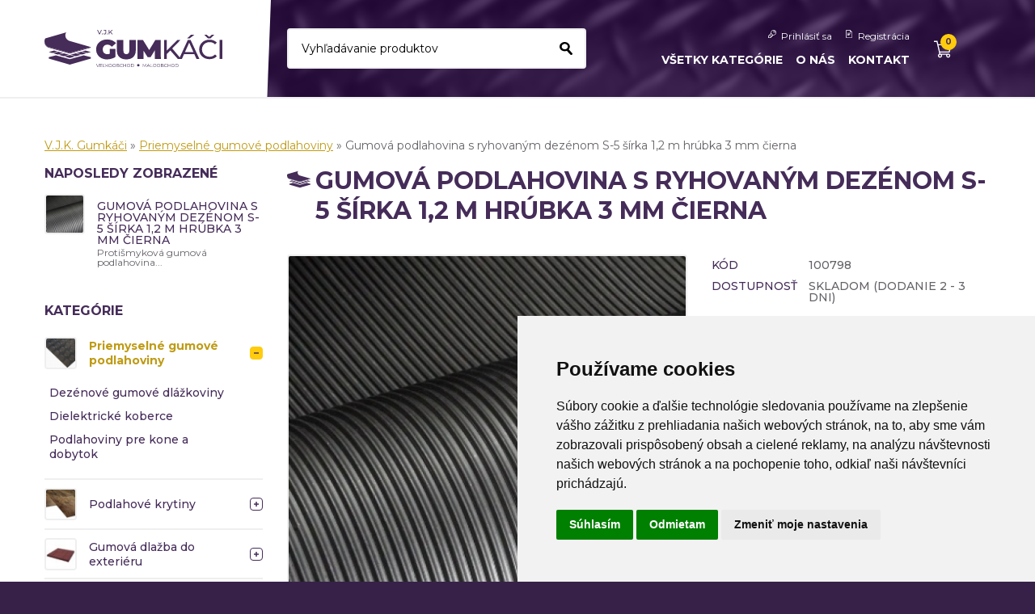

--- FILE ---
content_type: text/html; charset=utf-8
request_url: https://www.vjk.sk/detail-produktu/798/gumova-podlahovina-s-ryhovanym-dezenom-s-5-sirka-1-2-m-hrubka-3-mm-cierna/
body_size: 13634
content:






















<!DOCTYPE html>
<html xml:lang="sk" lang="sk">
<head>
<!-- META INFO -->
	<title>Gumová podlahovina s ryhovaným dezénom S-5 šírka 1,2 m hrúbka 3 mm čierna :: V.J.K. Gumkáči</title>
	<meta http-equiv="content-type" content="text/html; charset=utf-8" />
	<meta name="robots" content="all" />
	<meta name="description" content="Protišmyková gumová podlahovina s&amp;nbsp;ryhovaným dezénom S-5, čierna. Určená na pokrytie podláh pre zvýšenie bezpečnosti.

Táto priemyselná podlahovina sa používa všade tam, kde hrozí nebezpečenstvo pošmyknutia. Tvarovaný povrch umožňuje bezpečnú chôdzu v&amp;nbsp;skladových a&amp;nbsp;verejných priestoroch, dielňach, garážach, na manipulačných plochách a&amp;nbsp;nákladných rampách, v&amp;nbsp;športových halách, na zimných štadiónoch či&amp;nbsp;výstavných plochách. 

&amp;nbsp;

Gumová krytina je rovnako vhodná do dopravných prostriedkov, na ložné plochy nákladných automobilov a do batožinových priestorov osobných áut.

&amp;nbsp;

Gumové dlážkoviny sú odolné, pružné a trvácne, izolujú, chránia podkladové plochy a tlmia nárazy. Sú&amp;nbsp;nenáročné na údržbu, manipulácia s&amp;nbsp;nimi je rýchla a&amp;nbsp;jednoduchá. 

&amp;nbsp;

Vyrobené na báze syntetických a prírodných kaučukov. Spodná strana s odtlačkom textílie, ktorá uľahčuje pokládku lepením. Určené na použitie v neagresívnom interiérovom prostredí.

&amp;nbsp;

Materiál: SBR

Tvrdosť: 65 °ShA

Štandardná farba: čierna

Štandardná hrúbka: 3 mm &amp;nbsp;

Štandardná šírka: 1,2 m

Maximálna dĺžka role: 10 bm

&amp;nbsp;

Uvedená cena sa vzťahuje na mernú jednotku - m2 podlahovej krytiny.&amp;nbsp;

&amp;nbsp;

Dodávame celé role&amp;nbsp;v dĺžke 10 bm, alebo ako metráž,&amp;nbsp;objednať teda možno len rez z danej šírky role 1200 mm, t.j. 1 bežný meter (bm) = 1,2&amp;nbsp;m2. Minimálny&amp;nbsp;odber 0,5&amp;nbsp;bm, t.j. 0,6 m2.&amp;nbsp;Ak potrebujete pomoc pri objednávke, kontaktujte zákaznícku linku 0903 266&amp;nbsp;076.

&amp;nbsp;

Pre firemných zákazníkov poskytujeme pri veľkoodbere na celé role zľavu 5 % z&amp;nbsp;uvedenej ceny.

&amp;nbsp;
" />
		<!-- END META INFO -->

<!-- CSS -->
	<!-- Layout Screen -->
		<link href="/upload/temp/ffd6a1bd7399e32cf1de2b9499313c79-52eb13f54af69685e3dcf7897d7978dd.css" rel="stylesheet" media="Screen" type="text/css"/>
	<!-- END Layout Screen -->
<!-- END CSS -->
<!-- JS -->
	<script src="/js/FP_basePage/jquery.js"></script>
	<script src="/js/produktDetail.js"></script>
	<script src="/js/gallery/jquery.prettyPhoto.js"></script>
	<script src="/js/lastViewed.js"></script>
	<script src="/js/FP_basePage/layout.js"></script>
	<script src="/js/shortcut.js"></script>
	<script src="/js/ajax.js"></script>
	<script src="/js/searchBox.js"></script>
	<script src="/js/flickity.pkgd.min.js"></script>
	<script src="/js/carousel-init.js"></script>
<!-- END JS -->
<link href="https://fonts.googleapis.com/css?family=Montserrat:300,400,500,700&amp;subset=latin-ext" rel="stylesheet">
<meta name="viewport" content="width=device-width, initial-scale=1.0"><link rel="shortcut icon" type="image/x-icon" href="/images/favicon.ico">


<meta name="google-site-verification" content="X1NlVx5PFsroLM3kkDQiMqRiN1p3ZOXRxYHo-P95p9o" />
<!-- Global site tag (gtag.js) - Google Analytics -->
<script async src="https://www.googletagmanager.com/gtag/js?id=UA-145748052-1"></script>
<script>
  window.dataLayer = window.dataLayer || [];
  function gtag(){dataLayer.push(arguments);}
  gtag('js', new Date());

  gtag('config', 'UA-145748052-1');
</script>

<!-- Google Tag Manager -->
<script>(function(w,d,s,l,i){w[l]=w[l]||[];w[l].push({'gtm.start':
new Date().getTime(),event:'gtm.js'});var f=d.getElementsByTagName(s)[0],
j=d.createElement(s),dl=l!='dataLayer'?'&l='+l:'';j.async=true;j.src=
'https://www.googletagmanager.com/gtm.js?id='+i+dl;f.parentNode.insertBefore(j,f);
})(window,document,'script','dataLayer','GTM-TLPWJF2');</script>
<!-- End Google Tag Manager -->

<!-- Google tag (gtag.js) -->
<script async src="https://www.googletagmanager.com/gtag/js?id=G-4D2QFQ47RT"></script>
<script>
  window.dataLayer = window.dataLayer || [];
  function gtag(){dataLayer.push(arguments);}
  gtag('js', new Date());

  gtag('config', 'G-4D2QFQ47RT');
</script>


	<!-- Cookie Consent by https://www.FreePrivacyPolicy.com -->
	<script type="text/javascript" src="//www.freeprivacypolicy.com/public/cookie-consent/4.0.0/cookie-consent.js" charset="UTF-8"></script>
	<script type="text/javascript" charset="UTF-8">
		document.addEventListener('DOMContentLoaded', function () {
			cookieconsent.run({"notice_banner_type":"simple","consent_type":"express","palette":"light","language":"sk","page_load_consent_levels":["strictly-necessary"],"notice_banner_reject_button_hide":false,"preferences_center_close_button_hide":false,"page_refresh_confirmation_buttons":false,"website_name":"vjk.sk","website_privacy_policy_url":"https://www.vjk.sk/cookies/"});
		});
	</script>

	<!-- Google Analytics -->
	<script type="text/plain" cookie-consent="tracking" async src="https://www.googletagmanager.com/gtag/js?id=UA-145748052-1"></script>
	<script type="text/plain" cookie-consent="tracking">
	  window.dataLayer = window.dataLayer || [];
	  function gtag(){dataLayer.push(arguments);}
	  gtag('js', new Date());

	  gtag('config', 'UA-145748052-1');
	</script>
	<!-- end of Google Analytics-->

	<script>
		window.dataLayer = window.dataLayer || [];
		function gtag(){dataLayer.push(arguments);}

		var rules = getCookie('cookie_consent_level');
		var gtagDefault = {
			'ad_storage': 'denied',
			'ad_user_data': 'denied',
			'ad_personalization': 'denied',
			'analytics_storage': 'denied'
		};

		if (rules) {
			rules = decodeURIComponent(rules);
			rules = JSON.parse(rules);
			if (rules.tracking === true) {
				gtagDefault['analytics_storage'] = 'granted';
			}
			if (rules.targeting === true) {
				gtagDefault['ad_storage'] = 'granted';
				gtagDefault['ad_personalization'] = 'granted';
				gtagDefault['ad_user_data'] = 'granted';
			}
			gtag('consent', 'default', gtagDefault);
		} else {
			gtag('consent', 'default', gtagDefault);
		}

		function getCookie(name) {
			var nameEQ = name + "=";
			var ca = document.cookie.split(';');
			for(var i=0;i < ca.length;i++) {
				var c = ca[i];
				while (c.charAt(0)==' ') c = c.substring(1,c.length);
				if (c.indexOf(nameEQ) == 0) return c.substring(nameEQ.length,c.length);
			}
			return null;
		}


		function consentUpdatePreferences(event) {
			var el = event.target;
			if (el.classList.contains('cc-cp-foot-save')) {
				var cookiesWrapper = document.querySelector('#freeprivacypolicy-com---preferences-center');

				if (cookiesWrapper) {
					var tracking = cookiesWrapper.querySelector('input[id="tracking"]');
					var targeting = cookiesWrapper.querySelector('input[id="targeting"]');

					var gtagObj = {
						'ad_storage': 'denied',
						'ad_user_data': 'denied',
						'ad_personalization' : 'denied',
						'analytics_storage': 'denied'
					};

					if (tracking.checked === true) {
						gtagObj['analytics_storage'] = 'granted';
					}
					if (targeting.checked === true) {
						gtagObj['ad_storage'] = 'granted';
						gtagObj['ad_personalization'] = 'granted';
						gtagObj['ad_user_data'] = 'granted';
					}
					gtag('consent', 'update', gtagObj);
				}
			}
			if (el.classList.contains('cc-nb-okagree')) {
				gtag('consent', 'update', {
					'analytics_storage': 'granted',
					'ad_storage': 'granted',
					'ad_personalization': 'granted',
					'ad_user_data': 'granted'
				});
			}
			if (el.classList.contains('cc-nb-reject')) {
				gtag('consent', 'update', {
					'analytics_storage': 'denied',
					'ad_storage': 'denied',
					'ad_personalization': 'denied',
					'ad_user_data': 'denied'
				});
			}
		}
		document.addEventListener( "click", consentUpdatePreferences );
	</script>

	<!-- Google tag (gtag.js) -->
	<script async src="https://www.googletagmanager.com/gtag/js?id=G-4D2QFQ47RT"></script>

	<script>
		window.dataLayer = window.dataLayer || [];
		function gtag(){dataLayer.push(arguments);}

		gtag('js', new Date());
		gtag('config', 'G-4D2QFQ47RT');
	</script>





<noscript>Cookie Consent by <a href="https://www.freeprivacypolicy.com/" rel="nofollow noopener">Free Privacy Policy Generator website</a></noscript>
<!-- End Cookie Consent -->

</head>
<body>
<div id="pageWrap" class="cf">
<div id="headerWrap">
	<div id="header" class="container cf">
		<div class="row flex rows rowsWrap">
			<div class="col-sm-3 logo col-xs-9 flex cols vertical-middle">
				<!--[FULLTEXT][all][follow]-->
											<a href="/" id="logo-link" title="">
							<svg width="384.67px" height="82px" enable-background="new 0 0 384.667 82" version="1.1" viewBox="0 0 384.667 82" xml:space="preserve" xmlns="http://www.w3.org/2000/svg"><g class="logoico" fill="#462C59"><polygon points="100.2 60.375 84.87 55.934 54.755 64.623 24.64 55.934 9.306 60.375 9.938 60.539 9.306 60.375 9.306 63.41 54.755 76.516 100.2 63.41 100.2 60.375 99.571 60.539"/><polygon points="92.639 51.021 100.2 48.84 88.752 45.535 81.185 47.717"/><polygon points="18.601 51.521 28.814 54.469 40.267 51.164 30.046 48.221"/><polygon points="9.306 48.84 16.872 51.021 28.315 47.721 20.745 45.539"/><polygon points="67.862 58.17 78.965 54.967 67.507 51.662 56.399 54.865"/><polygon points="30.544 54.967 41.647 58.17 53.108 54.865 41.998 51.662"/><polygon points="43.378 58.67 54.755 61.953 66.132 58.67 54.755 55.389"/><polygon points="80.695 54.469 90.909 51.521 79.454 48.217 69.237 51.164"/><polygon points="54.755 52.33 100.2 39.226 100.2 37.761 54.755 50.867"/><path d="m54.755 24.648c-10.059-3.195-11.705-14.015-7.457-19.163l-45.449 13.113c-4.248 5.148-0.932 16.367 7.457 19.163l45.449 13.114 45.449-13.114-45.449-13.113z"/><path d="m54.755 52.336v-1.471l-45.449-13.113c-5.549-1.848-8.876-7.384-9.264-12.409-0.459 5.455 2.979 12.279 9.264 13.879"/></g><g fill="#462C59"><path d="m123.94 0l-4.298 9.8h-1.386l-4.312-9.8h1.512l3.528 8.05 3.557-8.05h1.399z"/><path d="m124.33 9.611c-0.187-0.182-0.28-0.413-0.28-0.693 0-0.271 0.093-0.497 0.28-0.679s0.411-0.273 0.672-0.273 0.48 0.089 0.658 0.266 0.266 0.406 0.266 0.686-0.091 0.511-0.273 0.693-0.399 0.273-0.651 0.273c-0.261 0-0.485-0.091-0.672-0.273z"/><path d="m128.48 9.541c-0.504-0.248-0.91-0.595-1.218-1.043l0.812-0.952c0.541 0.775 1.223 1.162 2.044 1.162 0.551 0 0.968-0.168 1.253-0.504s0.427-0.831 0.427-1.484v-5.502h-3.542v-1.218h4.928v6.65c0 1.083-0.259 1.897-0.777 2.443s-1.281 0.819-2.289 0.819c-0.588 0-1.134-0.124-1.638-0.371z"/><path d="m135.38 9.611c-0.187-0.182-0.28-0.413-0.28-0.693 0-0.271 0.093-0.497 0.28-0.679s0.411-0.273 0.672-0.273 0.48 0.089 0.658 0.266 0.266 0.406 0.266 0.686-0.091 0.511-0.273 0.693-0.399 0.273-0.651 0.273c-0.261 0-0.486-0.091-0.672-0.273z"/><path d="M142.295,5.446l-1.793,1.82V9.8h-1.4V0h1.4v5.474L145.823,0h1.596l-4.186,4.41l4.451,5.39h-1.637   L142.295,5.446z"/></g><g fill="#462C59"><path d="m141.19 41.963h12.3v17.761c-2.48 1.72-5.361 3.04-8.64 3.96-3.28 0.92-6.5 1.38-9.66 1.38-4.48 0-8.5-0.93-12.06-2.79-3.561-1.86-6.351-4.46-8.37-7.8-2.021-3.34-3.03-7.13-3.03-11.37 0-4.239 1.009-8.03 3.03-11.37 2.02-3.339 4.839-5.94 8.46-7.8 3.62-1.86 7.71-2.79 12.27-2.79 4.119 0 7.81 0.69 11.07 2.07s5.97 3.39 8.13 6.03l-9.06 7.98c-2.64-3.08-5.781-4.62-9.42-4.62-3.12 0-5.601 0.94-7.44 2.82-1.84 1.881-2.76 4.44-2.76 7.68 0 3.16 0.909 5.7 2.73 7.62 1.82 1.92 4.25 2.88 7.29 2.88 1.8 0 3.52-0.34 5.16-1.02v-10.621z"/><path d="m161.89 59.844c-3.6-3.48-5.4-8.36-5.4-14.641v-23.1h14.16v22.68c0 3.081 0.549 5.32 1.65 6.721 1.1 1.4 2.689 2.1 4.77 2.1 2.079 0 3.669-0.699 4.77-2.1 1.099-1.4 1.65-3.64 1.65-6.721v-22.68h13.92v23.1c0 6.28-1.801 11.16-5.4 14.641-3.6 3.479-8.619 5.22-15.06 5.22s-11.46-1.741-15.06-5.22z"/><path d="m238.69 64.104l-0.12-19.141-9.12 15.36h-6.239l-9.12-14.7v18.48h-12.9v-42h11.64l13.681 22.38 13.319-22.38h11.641l0.12 42h-12.902z"/><path d="m272.29 45.443l-7.681 7.8v10.86h-6v-42h6v23.46l22.8-23.46h6.841l-17.94 18.9 19.08 23.1h-7.021l-16.079-18.66z"/><path d="m324.12 53.604h-22.319l-4.62 10.5h-6.18l19.02-42h5.94l19.08 42h-6.301l-4.62-10.5zm-2.099-4.8l-9.06-20.58-9.061 20.58h18.121zm-5.34-37.921h7.32l-10.08 7.8h-5.4l8.16-7.8z"/><path d="m345.4 61.794c-3.381-1.86-6.03-4.42-7.95-7.681-1.92-3.26-2.88-6.93-2.88-11.01s0.96-7.75 2.88-11.01 4.58-5.82 7.98-7.68c3.399-1.86 7.2-2.79 11.399-2.79 3.279 0 6.279 0.55 9 1.65 2.72 1.101 5.04 2.73 6.96 4.89l-3.899 3.78c-3.16-3.319-7.101-4.98-11.82-4.98-3.12 0-5.939 0.701-8.46 2.1-2.52 1.401-4.49 3.33-5.91 5.79s-2.13 5.21-2.13 8.25c0 3.041 0.71 5.79 2.13 8.25s3.391 4.391 5.91 5.79c2.521 1.4 5.34 2.1 8.46 2.1 4.68 0 8.619-1.68 11.82-5.04l3.899 3.78c-1.92 2.16-4.25 3.801-6.989 4.92-2.74 1.12-5.751 1.681-9.03 1.681-4.2 0-7.99-0.931-11.37-2.79zm21.69-50.911l-7.98 7.8h-5.52l-7.98-7.8h5.22l5.521 4.56 5.52-4.56h5.219z"/><path d="m378.67 22.104h6v42h-6v-42z"/></g><circle cx="202.86" cy="78" r="2.654" fill="#462C59"/><g fill="#462C59"><path d="m118.69 75l-3.1 7h-0.73l-3.1-7h0.8l2.68 6.08 2.7-6.08h0.75z"/><path d="m124.65 81.36v0.64h-4.95v-7h4.8v0.64h-4.06v2.49h3.62v0.63h-3.62v2.601h4.21z"/><path d="m126.39 75h0.74v6.36h3.92v0.64h-4.66v-7zm3.259-0.29h0.6l-0.09 1.89h-0.51v-1.89z"/><path d="m134.45 78.71l-1.43 1.45v1.84h-0.74v-7h0.74v4.23l4.11-4.23h0.85l-3.03 3.17 3.24 3.83h-0.88l-2.86-3.29z"/><path d="m140.31 81.595c-0.563-0.31-1.004-0.734-1.32-1.274s-0.476-1.146-0.476-1.82c0-0.673 0.159-1.28 0.476-1.82s0.757-0.965 1.32-1.274c0.563-0.311 1.191-0.465 1.885-0.465s1.318 0.153 1.875 0.46 0.995 0.731 1.314 1.274c0.32 0.544 0.48 1.152 0.48 1.825 0 0.674-0.16 1.281-0.48 1.825-0.319 0.543-0.758 0.968-1.314 1.274s-1.182 0.46-1.875 0.46-1.323-0.155-1.885-0.465zm3.384-0.57c0.446-0.25 0.796-0.597 1.05-1.04 0.253-0.443 0.38-0.938 0.38-1.485s-0.127-1.042-0.38-1.485c-0.254-0.443-0.604-0.79-1.05-1.04-0.447-0.25-0.947-0.375-1.5-0.375-0.554 0-1.056 0.125-1.505 0.375-0.45 0.25-0.804 0.597-1.061 1.04s-0.385 0.938-0.385 1.485 0.128 1.042 0.385 1.485 0.61 0.79 1.061 1.04c0.449 0.25 0.951 0.375 1.505 0.375 0.553 0 1.053-0.125 1.5-0.375z"/><path d="m148.7 81.595c-0.563-0.31-1.004-0.734-1.32-1.274s-0.476-1.146-0.476-1.82c0-0.673 0.159-1.28 0.476-1.82s0.757-0.965 1.32-1.274c0.563-0.311 1.191-0.465 1.885-0.465s1.318 0.153 1.875 0.46 0.995 0.731 1.314 1.274c0.32 0.544 0.48 1.152 0.48 1.825 0 0.674-0.16 1.281-0.48 1.825-0.319 0.543-0.758 0.968-1.314 1.274s-1.182 0.46-1.875 0.46-1.322-0.155-1.885-0.465zm3.385-0.57c0.446-0.25 0.796-0.597 1.05-1.04 0.253-0.443 0.38-0.938 0.38-1.485s-0.127-1.042-0.38-1.485c-0.254-0.443-0.604-0.79-1.05-1.04-0.447-0.25-0.947-0.375-1.5-0.375-0.554 0-1.056 0.125-1.505 0.375-0.45 0.25-0.804 0.597-1.061 1.04s-0.385 0.938-0.385 1.485 0.128 1.042 0.385 1.485 0.61 0.79 1.061 1.04c0.449 0.25 0.951 0.375 1.505 0.375 0.553 0 1.053-0.125 1.5-0.375z"/><path d="m161.39 78.985c0.25 0.296 0.375 0.678 0.375 1.145 0 0.601-0.222 1.062-0.665 1.385-0.443 0.324-1.099 0.485-1.965 0.485h-3.221v-7h3.021c0.78 0 1.385 0.156 1.814 0.47 0.431 0.313 0.646 0.757 0.646 1.33 0 0.387-0.095 0.715-0.285 0.985s-0.452 0.472-0.785 0.604c0.459 0.101 0.815 0.299 1.065 0.596zm-4.736-3.375v2.54h2.23c0.566 0 1.003-0.108 1.31-0.325s0.46-0.532 0.46-0.945-0.153-0.729-0.46-0.945-0.743-0.324-1.31-0.324h-2.23zm3.89 5.46c0.32-0.214 0.48-0.547 0.48-1 0-0.874-0.634-1.311-1.9-1.311h-2.47v2.63h2.47c0.627 1e-3 1.101-0.106 1.42-0.319z"/><path d="m164.62 81.6c-0.557-0.307-0.993-0.731-1.31-1.274-0.316-0.544-0.476-1.151-0.476-1.825 0-0.673 0.159-1.281 0.476-1.825 0.316-0.543 0.755-0.968 1.314-1.274 0.561-0.307 1.187-0.46 1.881-0.46 0.52 0 1 0.086 1.439 0.26 0.44 0.173 0.813 0.427 1.12 0.76l-0.47 0.47c-0.547-0.553-1.237-0.83-2.07-0.83-0.554 0-1.057 0.127-1.51 0.381-0.454 0.253-0.809 0.6-1.065 1.039-0.257 0.44-0.385 0.934-0.385 1.48s0.128 1.04 0.385 1.48c0.257 0.439 0.611 0.786 1.065 1.039 0.453 0.254 0.956 0.381 1.51 0.381 0.84 0 1.53-0.28 2.07-0.841l0.47 0.471c-0.307 0.333-0.682 0.588-1.125 0.765s-0.925 0.265-1.445 0.265c-0.692-2e-3 -1.317-0.156-1.874-0.462z"/><path d="m176.5 75v7h-0.73v-3.23h-4.38v3.23h-0.74v-7h0.74v3.12h4.38v-3.12h0.73z"/><path d="m179.95 81.595c-0.563-0.31-1.004-0.734-1.32-1.274s-0.476-1.146-0.476-1.82c0-0.673 0.159-1.28 0.476-1.82s0.757-0.965 1.32-1.274c0.563-0.311 1.191-0.465 1.885-0.465s1.318 0.153 1.875 0.46 0.995 0.731 1.314 1.274c0.32 0.544 0.48 1.152 0.48 1.825 0 0.674-0.16 1.281-0.48 1.825-0.319 0.543-0.758 0.968-1.314 1.274s-1.182 0.46-1.875 0.46-1.322-0.155-1.885-0.465zm3.385-0.57c0.446-0.25 0.796-0.597 1.05-1.04 0.253-0.443 0.38-0.938 0.38-1.485s-0.127-1.042-0.38-1.485c-0.254-0.443-0.604-0.79-1.05-1.04-0.447-0.25-0.947-0.375-1.5-0.375-0.554 0-1.056 0.125-1.505 0.375-0.45 0.25-0.804 0.597-1.061 1.04s-0.385 0.938-0.385 1.485 0.128 1.042 0.385 1.485 0.61 0.79 1.061 1.04c0.449 0.25 0.951 0.375 1.505 0.375 0.553 0 1.053-0.125 1.5-0.375z"/><path d="m187.17 75h2.85c0.74 0 1.393 0.148 1.961 0.445 0.566 0.297 1.006 0.71 1.318 1.239 0.314 0.53 0.471 1.136 0.471 1.815s-0.156 1.285-0.471 1.815c-0.313 0.529-0.752 0.943-1.318 1.239-0.568 0.297-1.221 0.445-1.961 0.445h-2.85v-6.998zm2.811 6.36c0.613 0 1.148-0.122 1.609-0.365 0.459-0.243 0.816-0.58 1.07-1.01 0.252-0.431 0.379-0.926 0.379-1.485s-0.127-1.055-0.379-1.485c-0.254-0.43-0.611-0.767-1.07-1.01-0.461-0.243-0.996-0.365-1.609-0.365h-2.071v5.721h2.071z"/></g><g fill="#462C59"><path d="m219.94 75v7h-0.711v-5.6l-2.75 4.71h-0.35l-2.75-4.681v5.571h-0.71v-7h0.61l3.039 5.19 3.01-5.19h0.612z"/><path d="m226.61 80.13h-3.899l-0.84 1.87h-0.771l3.2-7h0.73l3.199 7h-0.779l-0.84-1.87zm-0.271-0.6l-1.68-3.761-1.68 3.761h3.36z"/><path d="M229.386,75h0.74v6.36h3.92V82h-4.66V75z"/><path d="m236.31 81.595c-0.564-0.31-1.004-0.734-1.32-1.274s-0.477-1.146-0.477-1.82c0-0.673 0.16-1.28 0.477-1.82s0.756-0.965 1.32-1.274c0.563-0.311 1.191-0.465 1.885-0.465s1.318 0.153 1.875 0.46 0.994 0.731 1.314 1.274c0.32 0.544 0.48 1.152 0.48 1.825 0 0.674-0.16 1.281-0.48 1.825-0.32 0.543-0.758 0.968-1.314 1.274s-1.182 0.46-1.875 0.46-1.322-0.155-1.885-0.465zm3.385-0.57c0.445-0.25 0.795-0.597 1.049-1.04s0.381-0.938 0.381-1.485-0.127-1.042-0.381-1.485-0.604-0.79-1.049-1.04c-0.447-0.25-0.947-0.375-1.5-0.375-0.555 0-1.057 0.125-1.506 0.375s-0.803 0.597-1.061 1.04c-0.256 0.443-0.385 0.938-0.385 1.485s0.129 1.042 0.385 1.485c0.258 0.443 0.611 0.79 1.061 1.04s0.951 0.375 1.506 0.375c0.553 0 1.053-0.125 1.5-0.375z"/><path d="m244.7 81.595c-0.563-0.31-1.004-0.734-1.32-1.274s-0.475-1.146-0.475-1.82c0-0.673 0.158-1.28 0.475-1.82s0.758-0.965 1.32-1.274c0.563-0.311 1.191-0.465 1.885-0.465s1.318 0.153 1.875 0.46 0.996 0.731 1.314 1.274c0.32 0.544 0.48 1.152 0.48 1.825 0 0.674-0.16 1.281-0.48 1.825-0.318 0.543-0.758 0.968-1.314 1.274s-1.182 0.46-1.875 0.46-1.323-0.155-1.885-0.465zm3.384-0.57c0.447-0.25 0.797-0.597 1.051-1.04 0.252-0.443 0.379-0.938 0.379-1.485s-0.127-1.042-0.379-1.485c-0.254-0.443-0.604-0.79-1.051-1.04s-0.947-0.375-1.5-0.375-1.055 0.125-1.504 0.375c-0.451 0.25-0.805 0.597-1.061 1.04-0.258 0.443-0.385 0.938-0.385 1.485s0.127 1.042 0.385 1.485c0.256 0.443 0.609 0.79 1.061 1.04 0.449 0.25 0.951 0.375 1.504 0.375s1.053-0.125 1.5-0.375z"/><path d="m257.39 78.985c0.25 0.296 0.375 0.678 0.375 1.145 0 0.601-0.223 1.062-0.666 1.385-0.443 0.324-1.098 0.485-1.965 0.485h-3.221v-7h3.021c0.779 0 1.385 0.156 1.814 0.47s0.645 0.757 0.645 1.33c0 0.387-0.094 0.715-0.285 0.985-0.189 0.27-0.451 0.472-0.785 0.604 0.462 0.101 0.817 0.299 1.067 0.596zm-4.736-3.375v2.54h2.23c0.566 0 1.004-0.108 1.311-0.325s0.459-0.532 0.459-0.945-0.152-0.729-0.459-0.945-0.744-0.324-1.311-0.324h-2.23zm3.89 5.46c0.32-0.214 0.48-0.547 0.48-1 0-0.874-0.635-1.311-1.9-1.311h-2.471v2.63h2.471c0.627 1e-3 1.1-0.106 1.42-0.319z"/><path d="m260.62 81.6c-0.557-0.307-0.994-0.731-1.311-1.274-0.316-0.544-0.475-1.151-0.475-1.825 0-0.673 0.158-1.281 0.475-1.825 0.316-0.543 0.756-0.968 1.314-1.274 0.561-0.307 1.188-0.46 1.881-0.46 0.52 0 1 0.086 1.439 0.26 0.441 0.173 0.814 0.427 1.121 0.76l-0.471 0.47c-0.547-0.553-1.236-0.83-2.07-0.83-0.553 0-1.057 0.127-1.51 0.381-0.453 0.253-0.809 0.6-1.064 1.039-0.258 0.44-0.385 0.934-0.385 1.48s0.127 1.04 0.385 1.48c0.256 0.439 0.611 0.786 1.064 1.039 0.453 0.254 0.957 0.381 1.51 0.381 0.84 0 1.531-0.28 2.07-0.841l0.471 0.471c-0.307 0.333-0.682 0.588-1.125 0.765s-0.926 0.265-1.445 0.265c-0.693-2e-3 -1.318-0.156-1.874-0.462z"/><path d="m272.5 75v7h-0.73v-3.23h-4.379v3.23h-0.74v-7h0.74v3.12h4.379v-3.12h0.73z"/><path d="m275.95 81.595c-0.563-0.31-1.004-0.734-1.32-1.274s-0.475-1.146-0.475-1.82c0-0.673 0.158-1.28 0.475-1.82s0.758-0.965 1.32-1.274c0.563-0.311 1.191-0.465 1.885-0.465s1.318 0.153 1.875 0.46 0.996 0.731 1.314 1.274c0.32 0.544 0.48 1.152 0.48 1.825 0 0.674-0.16 1.281-0.48 1.825-0.318 0.543-0.758 0.968-1.314 1.274s-1.182 0.46-1.875 0.46-1.323-0.155-1.885-0.465zm3.384-0.57c0.447-0.25 0.797-0.597 1.051-1.04 0.252-0.443 0.379-0.938 0.379-1.485s-0.127-1.042-0.379-1.485c-0.254-0.443-0.604-0.79-1.051-1.04s-0.947-0.375-1.5-0.375-1.055 0.125-1.504 0.375c-0.451 0.25-0.805 0.597-1.061 1.04-0.258 0.443-0.385 0.938-0.385 1.485s0.127 1.042 0.385 1.485c0.256 0.443 0.609 0.79 1.061 1.04 0.449 0.25 0.951 0.375 1.504 0.375s1.053-0.125 1.5-0.375z"/><path d="m283.17 75h2.85c0.74 0 1.393 0.148 1.961 0.445 0.566 0.297 1.006 0.71 1.318 1.239 0.314 0.53 0.471 1.136 0.471 1.815s-0.156 1.285-0.471 1.815c-0.313 0.529-0.752 0.943-1.318 1.239-0.568 0.297-1.221 0.445-1.961 0.445h-2.85v-6.998zm2.81 6.36c0.613 0 1.148-0.122 1.609-0.365 0.459-0.243 0.816-0.58 1.07-1.01 0.252-0.431 0.379-0.926 0.379-1.485s-0.127-1.055-0.379-1.485c-0.254-0.43-0.611-0.767-1.07-1.01-0.461-0.243-0.996-0.365-1.609-0.365h-2.07v5.721h2.07z"/></g></svg>
						</a>
									
<!--[END-FULLTEXT]-->			</div>

			<div class="col-sm-4 searchBoxOuterWrap flexible">
				

<div id="searchBox">
	<form action="/vysledky-vyhladavania/" method="get">
		<input type="text" id="vyhladat" autocomplete="off" rel="Vyhľadávanie produktov" name="vyhladat" value="" />
		<a href="#" class="aButt search" id="sButt" title="Hľadaj">
			<svg enable-background="new 0 0 16 16" version="1.1" viewBox="0 0 16 16" xml:space="preserve" xmlns="http://www.w3.org/2000/svg"><path d="m6.417 2.302c-1.896 0-3.542 1.297-3.741 3.043-0.2 1.845 1.297 3.541 3.391 3.69 2.095 0.199 3.941-1.147 4.14-3.042 0.199-1.846-1.297-3.542-3.392-3.691h-0.398zm-0.05-2.295c0.199 0 0.449 0 0.648 0.05 3.491 0.299 6.036 3.092 5.686 6.234-0.149 1.098-0.599 2.095-1.297 2.942l4.24 4.539c0.548 0.549 0.448 1.447-0.2 1.896-0.648 0.499-1.597 0.399-2.146-0.149l-4.288-4.638c-0.997 0.398-2.095 0.599-3.292 0.498-3.491-0.299-6.035-3.091-5.686-6.234 0.349-2.943 3.142-5.138 6.335-5.138z" /></svg>
		</a>
	</form>
	<div id="searchBoxContent" class="hidden">
		<div class="content">
			
		</div>
		<div class="bottom"></div>
		<div id="searchResult">
			<span>
				<a href="#" id="sButt2" class="sip-right"></a>
			</span>
			<div class="cleaner"></div>
		</div>
	</div>
</div>
			</div>
			<div class="col-sm-4 menuBoxOuterWrap flex cols vertical-middle">
				<div class="menuBoxInnerWrap">
					<a href="#" class="JS_menuOpener menuOpener"><svg enable-background="new 0 0 16 16" version="1.1" viewBox="0 0 16 16" xml:space="preserve" xmlns="http://www.w3.org/2000/svg"><path d="m0 13.5h16v1h-16v-1zm0-6h16v1h-16v-1zm0-6h16v1h-16v-1z" /></svg></a>
					<div class="menuBoxInner JS_menu">
						<div id="topMenu">
			<a href="/prihlasit-sa/">Prihlásiť sa</a>
		&nbsp;&nbsp;&nbsp;			<a href="/registracia/">Registrácia</a>
			</div>
										        <div id="menu">
							<ul>
		      
	<li class="active first  ">
		<a href="/nase-produkty/">Všetky kategórie</a>
			</li>	
	      
	<li class="   ">
		<a href="/o-nas/">O nás</a>
			</li>	
	      
	<li class="  last ">
		<a href="/kontakt/">Kontakt</a>
			</li>	
</ul>				        </div>
					    				    </div>
			    </div>
			</div>
			<div class="col-sm-1 col-xs-3 cartBoxOuterWrap flex cols vertical-middle">
				<div id="kosikBox">
	<div id="kosikBoxInnerWrap">
		<a href="https://www.vjk.sk/nakupny-kosik/" class="kosikBoxMainLink">
			<span class="num">0</span>
			<svg enable-background="new 0 0 16 16" version="1.1" viewBox="0 0 16 16" xml:space="preserve" xmlns="http://www.w3.org/2000/svg"><path d="m12.825 12.872c-0.469 0-0.851 0.381-0.851 0.849s0.382 0.85 0.851 0.85c0.468 0 0.85-0.382 0.85-0.85s-0.382-0.849-0.85-0.849zm-7.358 0c-0.468 0-0.85 0.381-0.85 0.849s0.381 0.85 0.85 0.85 0.85-0.382 0.85-0.85-0.381-0.849-0.85-0.849zm-1.347-8.441l1.273 5.501h7.962l1.365-5.501h-10.6zm-4.12-4.001h3.194l0.694 3.001h12.112l-1.861 7.503h-8.514l0.227 0.979 0.078 0.017 0.072 0.021v-0.017h6.348l0.013-4e-3c0.147-0.037 0.303-0.059 0.463-0.059 1.022 0 1.85 0.828 1.85 1.85s-0.827 1.85-1.85 1.85-1.851-0.828-1.851-1.85c0-0.256 0.053-0.498 0.146-0.72l0.03-0.067h-4.009l0.03 0.067c0.094 0.222 0.146 0.464 0.146 0.72 0 1.021-0.828 1.85-1.85 1.85s-1.85-0.828-1.85-1.85c0-0.798 0.505-1.478 1.213-1.736l9e-3 -5e-3 -2.441-10.55h-2.399v-1z" fill="#fff"/></svg>
		</a>
		
				
	</div>
</div>
			</div>
		</div>
	</div>
</div>

<div id="topContentWrap" class="cf">
	<div id="topContent">

		<div id="boxes_top_main" class="cf">
					</div>

		<div id="boxes_top" class="container">
			<div class="row">
				<div class="left col-md-3 cf">
									</div>
				<div class="center col-md-3 cf">
									</div>
				<div class="right col-md-3 cf">
									</div>
			</div>
		</div>

	</div>
</div>

<div id="totalContentWrap">
	<div id="totalContent" class="container cf">
        <div class="row">

        	<div id="totalContentLeft" class="">
        		<div class="container cf">
        			<div class="row navigationOuterWrap">
        				<div id="navigationWrap" class="cf col-md-12">
									<div id="navigation">
	<em class="hidden">Nachádzate sa tu:</em>
						<a href="/" class="first">V.J.K. Gumkáči</a>
			<span>&raquo;</span>
								<a href="/kategoria/priemyselne-gumove-podlahoviny/" >Priemyselné gumové podlahoviny</a>
			<span>&raquo;</span>
								<span class="last">Gumová podlahovina s ryhovaným dezénom S-5 šírka 1,2 m hrúbka 3 mm čierna</span>
				<hr class="hidden" />
	</div>
			                </div>
        			</div>
        			<div class="row">
												<div id="boxes_left" class="cf col-md-3">
															



<div class="box lastViewed">
	<h3>Naposledy zobrazené</h3>
		<ul>
					</ul>
</div>
															
<div class="rCategories cf">
       <h3 class="JS_catShower"><span class="catName">Kategórie</span><span class="rCatShower"><svg enable-background="new 0 0 16 16" version="1.1" viewBox="0 0 16 16" xml:space="preserve" xmlns="http://www.w3.org/2000/svg"><path d="m0 13.5h16v1h-16v-1zm0-6h16v1h-16v-1zm0-6h16v1h-16v-1z" /></svg></span></h3>
       <div class="JS_catContent">
	<!--[FULLTEXT][produkty][follow]-->
								<div class="part">
		    <a href="/kategoria/priemyselne-gumove-podlahoviny/" class="active ico flex rows">
			    			    	<img src="https://www.vjk.sk/upload/0000001415-4-peniazkova.jpg" alt="peniazkova.png" width="40" height="40"/>
							    <span class="flexible flex cols vertical-middle">
			    	Priemyselné gumové podlahoviny
			    </span>
		    </a>
													<ul id="rMenuUl10" class="close level-1">
																						<li>
																					<a class=" noSubmenu" href="/kategoria/dezenove-gumove-dlazkoviny/">Dezénové gumové dlážkoviny</a>
													</li>
																	<li>
																					<a class=" noSubmenu" href="/kategoria/dielektricke-koberce/">Dielektrické koberce</a>
													</li>
																	<li>
																					<a class=" noSubmenu" href="/kategoria/podlahoviny-pre-kone-a-dobytok/">Podlahoviny pre kone a dobytok</a>
													</li>
									</ul>
					</div>
									<div class="part">
		    <a href="/kategoria/podlahove-krytiny/" class=" ico flex rows">
			    			    	<img src="https://www.vjk.sk/upload/0000001416-4-vinyl.jpg" alt="vinyl.png" width="40" height="40"/>
							    <span class="flexible flex cols vertical-middle">
			    	Podlahové krytiny
			    </span>
		    </a>
											</div>
									<div class="part">
		    <a href="/kategoria/gumova-dlazba-do-exterieru/" class=" ico flex rows">
			    			    	<img src="https://www.vjk.sk/upload/0000002486-4-gumova-dlazba-vjkgumkaci-3.jpg" alt="gumova-dlazba-vjkgumkaci-3.jpg" width="40" height="40"/>
							    <span class="flexible flex cols vertical-middle">
			    	Gumová dlažba do exteriéru
			    </span>
		    </a>
											</div>
									<div class="part">
		    <a href="/kategoria/gumove-rohozky-a-rohoze/" class=" ico flex rows">
			    			    	<img src="https://www.vjk.sk/upload/0000000061-4-octomat-2.jpg" alt="Octomat 2.jpg" width="40" height="40"/>
							    <span class="flexible flex cols vertical-middle">
			    	Gumové rohožky a rohože
			    </span>
		    </a>
											</div>
									<div class="part">
		    <a href="/kategoria/gumove-tesniace-dosky/" class=" ico flex rows">
			    			    	<img src="https://www.vjk.sk/upload/0000000300-4-tesniaca-s-vlozkou.jpg" alt="Tesniaca s vložkou.jpg" width="40" height="40"/>
							    <span class="flexible flex cols vertical-middle">
			    	Gumové tesniace dosky
			    </span>
		    </a>
											</div>
									<div class="part">
		    <a href="/kategoria/gumove-profily/" class=" ico flex rows">
			    			    	<img src="https://www.vjk.sk/upload/0000001417-4-profil.jpg" alt="profil.png" width="40" height="40"/>
							    <span class="flexible flex cols vertical-middle">
			    	Gumové profily a pásovina
			    </span>
		    </a>
											</div>
									<div class="part">
		    <a href="/kategoria/tesnenia/" class=" ico flex rows">
			    			    	<img src="https://www.vjk.sk/upload/0000001418-4-tesnenie.jpg" alt="tesnenie.png" width="40" height="40"/>
							    <span class="flexible flex cols vertical-middle">
			    	Tesnenia
			    </span>
		    </a>
											</div>
									<div class="part">
		    <a href="/kategoria/lisovane-vyrobky-z-gumy-a-plastu/" class=" ico flex rows">
			    			    	<img src="https://www.vjk.sk/upload/0000001412-4-zatky.jpg" alt="zatky.png" width="40" height="40"/>
							    <span class="flexible flex cols vertical-middle">
			    	Lisované výrobky z gumy a plastu
			    </span>
		    </a>
											</div>
									<div class="part">
		    <a href="/kategoria/zahrievacie-flase-termofory/" class=" ico flex rows">
			    			    	<img src="https://www.vjk.sk/upload/0000001393-4-komplet.jpg" alt="komplet.jpg" width="40" height="40"/>
							    <span class="flexible flex cols vertical-middle">
			    	Zahrievacie fľaše termofory
			    </span>
		    </a>
											</div>
									<div class="part">
		    <a href="/kategoria/lepidla/" class=" ico flex rows">
			    			    	<img src="https://www.vjk.sk/upload/0000001312-4-alkapren-25-3.jpg" alt="alkapren 25 3.jpg" width="40" height="40"/>
							    <span class="flexible flex cols vertical-middle">
			    	Lepidlá
			    </span>
		    </a>
											</div>
									<div class="part">
		    <a href="/kategoria/obrusoviny/" class=" ico flex rows">
			    			    	<img src="https://www.vjk.sk/upload/0000001420-4-obrus.jpg" alt="obrus.png" width="40" height="40"/>
							    <span class="flexible flex cols vertical-middle">
			    	Obrusoviny
			    </span>
		    </a>
											</div>
									<div class="part">
		    <a href="/kategoria/vrecia-na-odpad-fixacne-folie-tasky/" class=" ico flex rows">
			    			    	<img src="https://www.vjk.sk/upload/0000002394-4-vrecia-na-odpad-vjkgumkaci.jpg" alt="vrecia-na-odpad-vjkgumkaci.jpg" width="40" height="40"/>
							    <span class="flexible flex cols vertical-middle">
			    	Vrecia na odpad, fixačné fólie, tašky
			    </span>
		    </a>
											</div>
				
<!--[END-FULLTEXT]-->	</div>
</div>

													</div>
					    						<div id="content" class="cf col-md-9">
							<div class="stdPage cf">
	
	
	
		
	<h1>Gumová podlahovina s ryhovaným dezénom S-5 šírka 1,2 m hrúbka 3 mm čierna</h1>
			
		
		<div class="innerPagesBottom cf">
					








<!--[FULLTEXT][produkty][index]-->
<h2 class="hidden">Gumová podlahovina s ryhovaným dezénom S-5 šírka 1,2 m hrúbka 3 mm čierna</h2>

<!--[END-FULLTEXT]-->
	

<div id="pDetail">
	<div id="pDetailInnerWrap">

		
		<div class="topContent cf">
			<div class="row">
				<div id="imageContentWrap" class="col-lg-7 col-xs-6 cf">
					<div class="image">
											    						<a rel="prettyPhoto[proddetail]" href="https://www.vjk.sk/upload/0000002123-gumova-podlahovina-ryhovana-vjkgumkaci-s5.jpg&amp;pmd=6">
														<img src="https://www.vjk.sk/upload/0000002123-7-gumova-podlahovina-ryhovana-vjkgumkaci-s5.jpg" alt="gumova-podlahovina-ryhovana-vjkgumkaci-S5.jpg" width="500" height="500" class="mainImage"/>
													</a>
					</div>
																																										<div class="imageGallery">
					        <div id="nextImages">
					        <div id="nextImagesInner" class="prod-carousel">
					            					            					            						                					                					                					                					                <div class="nextImage carousel-cell">
					                    <a rel="prettyPhoto[proddetail]" href="https://www.vjk.sk/upload/0000002139-gumova-podlahovina-s5-vjkgumkaci.jpg&amp;pmd=6">
					                    <img src="https://www.vjk.sk/upload/0000002139-12-gumova-podlahovina-s5-vjkgumkaci.jpg" alt="gumova-podlahovina-S5-vjkgumkaci.jpg" width="155" height="155"/>
					                    </a>
					                </div>
					                					            					        </div>
					        </div>
					    </div>
					    				    				</div>
				<div id="prodDesc" class="col-lg-5 col-xs-6 cf">
					<div id="prodDescInner">
						<div class="info cf">
							<table>
								<tr>
									<th>Kód</th>
									<td><!--[FULLTEXT][produkty][index]-->
100798
<!--[END-FULLTEXT]--><td>
								</tr>
																<tr>
									<th>Dostupnosť</th>
									<td>Skladom (dodanie 2 - 3 dni)</td>
								</tr>
							</table>
						</div>

						<div class="price cf">
																								<div class="cena">
										<table>
											<tr>
												<th>Cena:</th>
												<td><strong>15,18&nbsp;&euro;</strong></td>
												<td>/ cena za m<sup>2</sup></td>
											</tr>
																						<tr class="cenaDPH">
												<td>Cena bez DPH:</td>
												<td>12,34&nbsp;&euro;</td>
											</tr>
																					</table>
									</div>
									<div class="btnArea flex">
																					<div class="left addChart flex cols vertical-middle">
												<div class="counter">
													<a href="#" class="count minus"></a>
													<input type="text" class="mnozstvo mnozstvoY" maxlength="5" id="mnozstvoVal" value="1" />
													<a href="#" class="count plus"></a>
												</div>
											</div>
											<div class="right flexible">
												<a href="https://www.vjk.sk/nakupny-kosik/?addProduct&id=2688" class="addButt aButt kosik JS_gtmAddToCart">Vložiť do košíka</a>
											</div>
																			</div>
																					</div>
					</div>
				</div>
			</div>
		</div>

		<div class="bottomContent cf">
						<div class="row cf wsEd popis">
									<div class="left col-sm-12">
						<h2>Popis</h2>
						<h3><strong>Protišmyková gumová podlahovina s&nbsp;ryhovaným dezénom S-5, čierna. Určená na pokrytie podláh pre zvýšenie bezpečnosti.</strong></h3>

<p><span style="font-size:14px">Táto priemyselná podlahovina sa používa všade tam, kde hrozí nebezpečenstvo pošmyknutia. Tvarovaný povrch umožňuje bezpečnú chôdzu v&nbsp;skladových a&nbsp;verejných priestoroch, dielňach, garážach, na manipulačných plochách a&nbsp;nákladných rampách, v&nbsp;športových halách, na zimných štadiónoch či&nbsp;výstavných plochách. </span></p>

<p>&nbsp;</p>

<p><span style="font-size:14px">Gumová krytina je rovnako vhodná do dopravných prostriedkov, na ložné plochy nákladných automobilov a do batožinových priestorov osobných áut.</span></p>

<p>&nbsp;</p>

<p><span style="font-size:14px">Gumové dlážkoviny sú odolné, pružné a trvácne, izolujú, chránia podkladové plochy a tlmia nárazy. Sú&nbsp;nenáročné na údržbu, manipulácia s&nbsp;nimi je rýchla a&nbsp;jednoduchá. </span></p>

<p>&nbsp;</p>

<p><span style="font-size:14px">Vyrobené na báze syntetických a prírodných kaučukov. Spodná strana s odtlačkom textílie, ktorá uľahčuje pokládku lepením. Určené na použitie v neagresívnom interiérovom prostredí.</span></p>

<p>&nbsp;</p>

<p><strong>Materiál</strong>: SBR</p>

<p><strong>Tvrdosť</strong>: 65 °ShA</p>

<p><strong>Štandardná farba</strong>: čierna</p>

<p><strong>Štandardná hrúbka:</strong> 3 mm &nbsp;</p>

<p><strong>Štandardná šírka:</strong> 1,2 m</p>

<p><strong>Maximálna dĺžka role</strong>: 10 bm</p>

<p>&nbsp;</p>

<p><strong><span style="color:#FF0000">Uvedená cena sa vzťahuje na mernú jednotku - m2 podlahovej krytiny.&nbsp;</span></strong></p>

<p>&nbsp;</p>

<p><strong><span style="color:#FF0000">Dodávame celé role&nbsp;v dĺžke 10 bm, alebo ako metráž,&nbsp;objednať teda možno len rez z danej šírky role 1200 mm, t.j. 1 bežný meter (bm) = 1,2&nbsp;m2. Minimálny&nbsp;odber 0,5&nbsp;bm, t.j. 0,6 m2.&nbsp;Ak potrebujete pomoc pri objednávke, kontaktujte zákaznícku linku 0903 266&nbsp;076.</span></strong></p>

<p>&nbsp;</p>

<p>Pre firemných zákazníkov poskytujeme pri veľkoodbere na celé role zľavu 5 % z&nbsp;uvedenej ceny.</p>

<p>&nbsp;</p>

					</div>
											</div>
					</div>


		<div id="parametre"></div>
		
				<div id="doporuceneWrap">
		<h3>Doporučené produkty</h3>

		    <div class="pItemList row flex rows rowsWrap">

		        		            


<div class="pItem col-md-4 col-xs-6">

	<div class="pItemInnerContent flex cols">   
		
		<div class="code">
			Kód: 100799
		</div>
	    <div class="img">
	    		        <a href="https://www.vjk.sk/detail-produktu/799/gumova-podlahovina-s-ryhovanym-dezenom-s-5-sirka-2-m-hrubka-4-mm/">
		        		            <img src="https://www.vjk.sk/upload/0000002123-3-gumova-podlahovina-ryhovana-vjkgumkaci-s5.jpg" alt="gumova-podlahovina-ryhovana-vjkgumkaci-S5.jpg" width="270" height="270"/>
		        	        </a>
		</div>
		
		<div class="nadpis part">
			<!--[FULLTEXT][produkty][follow]-->
		    <h3><a href="https://www.vjk.sk/detail-produktu/799/gumova-podlahovina-s-ryhovanym-dezenom-s-5-sirka-2-m-hrubka-4-mm/">Gumová podlahovina s ryhovaným dezénom S-5 šírka 2 m hrúbka 4 mm</a></h3>
		    
<!--[END-FULLTEXT]-->		</div>
		
				<div class="popis part">
							<p>  Protišmyková gumová podlahovina s&nbsp;ryhovaným dezénom S-5, čierna. Určená na pokrytie podláh pre zvýšenie...</p>
					</div>
			
		<div class="bottom part">
			<div class="flex">
				<div class="flexible flex cols vertical-middle">
									        <span class="pItemDost">Vypredané</span>
				    		
				</div>
						            <a class="aButt kosik" href="https://www.vjk.sk/detail-produktu/799/gumova-podlahovina-s-ryhovanym-dezenom-s-5-sirka-2-m-hrubka-4-mm/">Detail</a>
	        		
			</div>
	        
	    </div>  
    </div>
</div>		        		            


<div class="pItem col-md-4 col-xs-6">

	<div class="pItemInnerContent flex cols">   
		
		<div class="code">
			Kód: 100137
		</div>
	    <div class="img">
	    		        <a href="https://www.vjk.sk/detail-produktu/137/alkapren-50-plus/">
		        		            <img src="https://www.vjk.sk/upload/0000001317-3-alkapren-50.jpg" alt="alkapren 50.jpg" width="270" height="270"/>
		        	        </a>
		</div>
		
		<div class="nadpis part">
			<!--[FULLTEXT][produkty][follow]-->
		    <h3><a href="https://www.vjk.sk/detail-produktu/137/alkapren-50-plus/">Alkaprén 50 Plus</a></h3>
		    
<!--[END-FULLTEXT]-->		</div>
		
				<div class="popis part">
							<p>  Alkaprén 50 Plus je kaučukové beztoluénové kontaktné lepidlo , ktoré je určené na lepenie savých materiálov s...</p>
					</div>
			
		<div class="bottom part">
			<div class="flex">
				<div class="flexible flex cols vertical-middle">
									        <span class="pItemDost">Skladom</span>
				    		
				</div>
						            <a class="aButt kosik" href="https://www.vjk.sk/detail-produktu/137/alkapren-50-plus/">Detail</a>
	        		
			</div>
	        
	    </div>  
    </div>
</div>		        
		    </div>
		</div>
			</div>
</div>
			</div>
		
</div>
						</div>
        			</div>
        		</div>
			</div>

			
        </div>
	</div>
</div>

<div id="bottomContentWrap">
	<div id="bottomContent" class="cf">

		<div id="boxes_bottom" class="container cf">
			<div class="row">
								<div class="left cf col-md-4 col-sm-6">
											<div class="wsEd">
	<!--[FULLTEXT][text-pages][index,follow]-->
		<h3>Informácie</h3>

<ul>
	<li><a href="/obchodne-podmienky/">obchodné podmienky</a></li>
	<li><a href="/doprava-a-platba/">doprava a platba</a></li>
	<li><a href="/ochrana-osobnych-udajov/">zásady ochrany osobných údajov</a></li>
	<li><a href="https://www.vjk.sk/upload/0000001544-odstupenie-od-zmluvy-formular.doc">odstúpenie od zmluvy</a></li>
	<li><a href="/reklamacny-poriadok/">reklamačný poriadok</a></li>
	<li><a href="https://www.vjk.sk/upload/0000001545-reklamacny-formular.doc">reklamačný formulár</a></li>
</ul>

<p>&nbsp;</p>

<ul>
	<li><a href="/kontakt/">kontakt</a></li>
</ul>

<p>&nbsp;</p>

<h3>Technické listy - lepidlá</h3>

<ul>
	<li><a href="https://www.vjk.sk/upload/0000002783-technicky-list-lepidlo-alkapren-25-plus.pdf">Alkaprén 25 Plus</a></li>
	<li><a href="https://www.vjk.sk/upload/0000002784-technicky-list-lepidlo-alkapren-50-plus.pdf">Alkaprén 50 Plus</a></li>
	<li><a href="https://www.vjk.sk/upload/0000002785-technicky-list-2k-pu-330.pdf">Murexin 2K PU 330</a></li>
	<li><a href="https://www.vjk.sk/upload/0000002787-technicky-list-x-bond-ms-k-499.pdf">Murexin X-BOND MS-K 499</a></li>
	<li><a href="https://www.vjk.sk/upload/0000002788-technicky-list-quattro-floor-d-444.pdf">Murexin Quattro Floor D 444</a></li>
	<li><a href="https://www.vjk.sk/upload/0000002789-technicky-list-cr-5.pdf">Murexin CR 5</a></li>
	<li><a href="https://www.vjk.sk/upload/0000002790-technicky-list-rexopren-kk-346.pdf">Murexin Rexopren KK 346</a></li>
</ul>

<p>&nbsp;</p>

	
<!--[END-FULLTEXT]--></div>

									</div>
												<div class="center col-md-4 col-sm-6 cf">
											<div class="wsEd">
	<!--[FULLTEXT][text-pages][index,follow]-->
		<h3>Môj účet</h3>

<ul>
	<li><a href="/prihlasit-sa/">prihlásenie</a></li>
	<li><a href="/registracia/">registrácia</a></li>
	<li><a href="/moj-ucet/">nastavenia účtu</a></li>
	<li><a href="/moj-ucet/moje-objednavky/">moje objednávky</a></li>
</ul>

<p>&nbsp;</p>

<h3>&nbsp;</h3>

<h3>Na stiahnutie</h3>

<ul>
	<li>t<a href="/stranky-mimo-struktury/technicky-list-gumova-dlazba/">echnický list - gumová dlažba</a></li>
	<li><a href="/stranky-mimo-struktury/ako-osetrovat-gumove-podlahy/">ako ošetrovať gumovú podlahu?</a></li>
</ul>

<p>&nbsp;</p>

<h3>&nbsp;</h3>

<h3>Katalógy</h3>

<ul>
	<li><a href="/stranky-mimo-struktury/tesniace-profily-epdm/">tesniace profily EPDM</a></li>
</ul>

	
<!--[END-FULLTEXT]--></div>

									</div>
												<div class="right col-md-4 col-sm-6 cf">
											<div class="wsEd">
	<!--[FULLTEXT][text-pages][index,follow]-->
		<h3>Kontakt</h3>

<p>V.J.K. Gumkáči s.r.o.</p>

<p>Karadžičova 47, 811 07 Bratislava</p>

<p><a href="tel:0255574316">02 / 55 574 316</a> &nbsp;&nbsp; | &nbsp;&nbsp; <a href="tel:+421903266076">+421 903 266 076</a></p>

<p><a href="mailto:vjk@vjk.sk">vjk@vjk.sk</a></p>

<p>&nbsp;</p>

<p>&nbsp;</p>

<p><span style="font-size:12px;"><strong>ORGÁN DOZORU:</strong></span></p>

<p style="font-size:11px; line-height: 14px;"><span style="font-size:11px;">Inšpektorát SOI pre Bratislavský kraj<br />
Prievozská 1325/32, 821 05</span><br />
<span style="font-size:11px;">821 05 Bratislava - Ružinov</span><br />
<span style="font-size:11px;">tel. č.: 02/582 722 03</span><br />
<span style="font-size:11px;">e-mail:&nbsp;<a href="mailto:helena.molekova@soi.sk" target="_blank">helena.molekova@soi.sk</a></span></p>

	
<!--[END-FULLTEXT]--></div>

									</div>
							</div>
		</div>

	</div>

	</div>

<div id="footer" class="cf">
    <div class="footContent container cf">
    	<div class="row flex rows rowsWrap">
    		<div class="col-sm-6 left col-xs-12">
    			<div class="flex rows">
    				<div class="logoFooter">
						<img src="/images/logo-white.svg" alt="" />
    				</div>
    				<div class="copyright flexible flex cols vertical-middle">
				        <p>&copy; Copyright 2018 - V.J.K. Gumkáči s.r.o.</p>

    				</div>
    			</div>
    		</div>
    		<div class="col-sm-6 right col-xs-12 txtRight flex cols vertical-middle">
    			<p>Vytvorilo <a href="http://www.webcms.sk/">INTERNET SOLUTIONS - WEBCMS</a></p>
    		</div>
    	</div>
    </div>
</div>
</div>



	<script>
		function gtmPush(event,products,data) {

			var pushObj = {
				"event": event,
				"ecommerce": {
					"currency": "EUR",
					"items": []
				}
			};
			for (var a = 0; a < products.length; a++) {
				pushObj.ecommerce.items.push({
					"item_id": products[a].item_id,
					"item_name": products[a].item_name,
					"price": products[a].price,
					"item_variant": products[a].item_variant,
				});
				var category = products[a].item_category.split('»');
				var item_category = [];
				for (var b = 0; b < category.length; b++) {
					pushObj.ecommerce.items[a]["item_category_" + (b + 1)] = category[b];
				}
			}
			if (data) {
				pushObj.ecommerce.transaction_id = data.transaction_id;
				pushObj.ecommerce.value = data.value;
				pushObj.ecommerce.tax = data.tax;
				pushObj.ecommerce.shipping = data.shipping;
			}
			// console.log('pushedObj',pushObj);
			window.dataLayer = window.dataLayer || [];
			window.dataLayer.push({ ecommerce: null });
			window.dataLayer.push(pushObj);
		}
	</script>




	
	
		<script>
			var products = [];

			products.push({
				"item_id": '2688',
				"item_name": 'Gumová podlahovina s ryhovaným dezénom S-5 šírka 1,2 m hrúbka 3 mm čierna',
				"price": '15.18',
				"item_category": 'Priemyselné gumové podlahoviny',
				"item_variant": ""
			});

			document.addEventListener("DOMContentLoaded", function(event) {
				gtmPush('view_item', products);
			});
		</script>
	



</body>
</html>

--- FILE ---
content_type: text/html
request_url: https://www.vjk.sk/ajax/?lastViewed
body_size: 289
content:
	



<div class="box lastViewed">
	<h3>Naposledy zobrazené</h3>
		<ul>
									<li>
				<a href="https://www.vjk.sk/detail-produktu/798/gumova-podlahovina-s-ryhovanym-dezenom-s-5-sirka-1-2-m-hrubka-3-mm-cierna/">
					<span class="flex rows">
						<span class="img">
														   <img src="https://www.vjk.sk/upload/0000002123-5-gumova-podlahovina-ryhovana-vjkgumkaci-s5.jpg" alt="gumova-podlahovina-ryhovana-vjkgumkaci-S5.jpg" width="50" height="50"/>
													</span>
						<span class="content flexible">
							<span class="name">Gumová podlahovina s ryhovaným dezénom S-5 šírka 1,2 m hrúbka 3 mm čierna</span>
							<span class="popis">  Protišmyková gumová podlahovina...</span>
						</span>
					</span>
				</a>
			</li>
					</ul>
</div>

--- FILE ---
content_type: text/css
request_url: https://www.vjk.sk/upload/temp/ffd6a1bd7399e32cf1de2b9499313c79-52eb13f54af69685e3dcf7897d7978dd.css
body_size: 13869
content:
html,
body,
div,
span,
applet,
object,
iframe,
h1,
h2,
h3,
h4,
h5,
h6,
blockquote,
pre,
a,
abbr,
acronym,
address,
big,
cite,
code,
del,
dfn,
font,
img,
ins,
kbd,
q,
s,
samp,
small,
strike,
sub,
sup,
tt,
var,
center,
dl,
dt,
dd,
ul,
li,
fieldset,
form,
label,
legend,
table,
caption,
tbody,
tfoot,
thead,
tr,
th,
td,
input,
select,
textarea {
  background: transparent;
  border: 0;
  font-family: inherit;
  font-size: 100%;
  font-style: inherit;
  font-weight: inherit;
  margin: 0;
  padding: 0;
  outline: 0;
  -moz-box-sizing: border-box;
  box-sizing: border-box;
  -webkit-text-size-adjust: 100%;
}
body {
  line-height: 1;
  font-family: 'Montserrat', Arial, Helvetica, sans-serif;
  font-weight: 400;
  color: #656268;
  background: #fff;
}
.text {
  line-height: 1.4em;
}
ol,
ul {
  list-style: none;
}
p {
  margin: 0;
  padding: 0;
}
blockquote,
q {
  quotes: none;
}
blockquote:before,
blockquote:after,
q:before,
q:after {
  content: '';
  content: none;
}
table {
  border-collapse: collapse;
  border-spacing: 0;
}
.cleaner {
  font-size: 1px;
  line-height: 1px;
  height: 0px;
  overflow: hidden;
  clear: both;
  display: block;
}
.hidden {
  display: none;
}
a,
input[type="submit"] {
  cursor: pointer;
  color: #bf9b16;
}
a {
  text-decoration: underline;
  transition: all 0.1s linear;
  color: #bf9b16;
}
a:hover {
  text-decoration: none;
  color: #aa8708;
}
textarea {
  resize: none;
}
.cf:before,
.cf:after {
  content: " ";
  display: table;
}
.cf:after,
.cf:before {
  clear: both;
}
.cf {
  *zoom: 1;
}
.cf-8 {
  height: 8px;
}
::-webkit-input-placeholder {
  color: #666;
  font-style: italic;
}
:-moz-placeholder {
  color: #666;
  font-style: italic;
}
::-moz-placeholder {
  color: #666;
  font-style: italic;
}
:-ms-input-placeholder {
  color: #666;
  font-style: italic;
}
.flexible {
  -webkit-box-flex: 1;
  -ms-flex: 1;
  flex: 1;
}
.flex {
  display: -webkit-box;
  display: -moz-box;
  display: -ms-flexbox;
  display: -webkit-flex;
  display: flex;
}
.flex.rows {
  -webkit-flex-direction: row;
  -moz-flex-direction: row;
  flex-direction: row;
}
.flex.rows.rowsWrap {
  -moz-flex-wrap: wrap;
  -webkit-flex-wrap: wrap;
  flex-wrap: wrap;
}
.flex.cols {
  -webkit-flex-direction: column;
  -moz-flex-direction: column;
  flex-direction: column;
}
.flex.vertical-middle {
  -webkit-box-pack: center;
  -webkit-justify-content: center;
  -ms-flex-pack: center;
  justify-content: center;
}
.flex.vertical-middle-center {
  -webkit-box-align: center;
  -webkit-align-items: center;
  -ms-flex-align: center;
  align-items: center;
  -webkit-box-pack: center;
  -webkit-justify-content: center;
  -ms-flex-pack: center;
  justify-content: center;
}
.flex.vertical-middle-left {
  -webkit-box-align: center;
  -webkit-align-items: center;
  -ms-flex-align: center;
  align-items: center;
  -webkit-box-pack: left;
  -webkit-justify-content: left;
  -ms-flex-pack: left;
  justify-content: left;
}
.flex.vertical-middle-right {
  -webkit-box-align: center;
  -webkit-align-items: center;
  -ms-flex-align: center;
  align-items: center;
  -webkit-box-pack: right;
  -webkit-justify-content: right;
  -ms-flex-pack: right;
  justify-content: right;
}
.container {
  margin-right: auto;
  margin-left: auto;
  padding-left: 15px;
  padding-right: 15px;
  width: 100%;
}
.container-fluid {
  margin-right: auto;
  margin-left: auto;
  padding-left: 15px;
  padding-right: 15px;
}
@media (min-width: 768px) {
  .container {
    max-width: 750px;
  }
}
@media (min-width: 992px) {
  .container {
    max-width: 970px;
  }
}
@media (min-width: 1200px) {
  .container {
    max-width: 1200px;
  }
}
.noMar {
  margin: 0;
}
.noPad {
  padding: 0;
}
.fullHeight {
  position: relative;
  height: 100%;
}
.row {
  margin-left: -15px;
  margin-right: -15px;
}
.row.noMar {
  margin: 0;
}
.row.noPad {
  padding: 0;
}
.row.inline-columns {
  font-size: 0;
}
.row.inline-columns .col-xs-1,
.row.inline-columns .col-sm-1,
.row.inline-columns .col-md-1,
.row.inline-columns .col-lg-1,
.row.inline-columns .col-xs-2,
.row.inline-columns .col-sm-2,
.row.inline-columns .col-md-2,
.row.inline-columns .col-lg-2,
.row.inline-columns .col-xs-3,
.row.inline-columns .col-sm-3,
.row.inline-columns .col-md-3,
.row.inline-columns .col-lg-3,
.row.inline-columns .col-xs-4,
.row.inline-columns .col-sm-4,
.row.inline-columns .col-md-4,
.row.inline-columns .col-lg-4,
.row.inline-columns .col-xs-5,
.row.inline-columns .col-sm-5,
.row.inline-columns .col-md-5,
.row.inline-columns .col-lg-5,
.row.inline-columns .col-xs-6,
.row.inline-columns .col-sm-6,
.row.inline-columns .col-md-6,
.row.inline-columns .col-lg-6,
.row.inline-columns .col-xs-7,
.row.inline-columns .col-sm-7,
.row.inline-columns .col-md-7,
.row.inline-columns .col-lg-7,
.row.inline-columns .col-xs-8,
.row.inline-columns .col-sm-8,
.row.inline-columns .col-md-8,
.row.inline-columns .col-lg-8,
.row.inline-columns .col-xs-9,
.row.inline-columns .col-sm-9,
.row.inline-columns .col-md-9,
.row.inline-columns .col-lg-9,
.row.inline-columns .col-xs-10,
.row.inline-columns .col-sm-10,
.row.inline-columns .col-md-10,
.row.inline-columns .col-lg-10,
.row.inline-columns .col-xs-11,
.row.inline-columns .col-sm-11,
.row.inline-columns .col-md-11,
.row.inline-columns .col-lg-11,
.row.inline-columns .col-xs-12,
.row.inline-columns .col-sm-12,
.row.inline-columns .col-md-12,
.row.inline-columns .col-lg-12 {
  display: inline-block;
  float: none;
  font-size: inherit;
}
.row.centered-columns {
  text-align: center;
  font-size: 0;
}
.row.centered-columns .col-xs-1,
.row.centered-columns .col-sm-1,
.row.centered-columns .col-md-1,
.row.centered-columns .col-lg-1,
.row.centered-columns .col-xs-2,
.row.centered-columns .col-sm-2,
.row.centered-columns .col-md-2,
.row.centered-columns .col-lg-2,
.row.centered-columns .col-xs-3,
.row.centered-columns .col-sm-3,
.row.centered-columns .col-md-3,
.row.centered-columns .col-lg-3,
.row.centered-columns .col-xs-4,
.row.centered-columns .col-sm-4,
.row.centered-columns .col-md-4,
.row.centered-columns .col-lg-4,
.row.centered-columns .col-xs-5,
.row.centered-columns .col-sm-5,
.row.centered-columns .col-md-5,
.row.centered-columns .col-lg-5,
.row.centered-columns .col-xs-6,
.row.centered-columns .col-sm-6,
.row.centered-columns .col-md-6,
.row.centered-columns .col-lg-6,
.row.centered-columns .col-xs-7,
.row.centered-columns .col-sm-7,
.row.centered-columns .col-md-7,
.row.centered-columns .col-lg-7,
.row.centered-columns .col-xs-8,
.row.centered-columns .col-sm-8,
.row.centered-columns .col-md-8,
.row.centered-columns .col-lg-8,
.row.centered-columns .col-xs-9,
.row.centered-columns .col-sm-9,
.row.centered-columns .col-md-9,
.row.centered-columns .col-lg-9,
.row.centered-columns .col-xs-10,
.row.centered-columns .col-sm-10,
.row.centered-columns .col-md-10,
.row.centered-columns .col-lg-10,
.row.centered-columns .col-xs-11,
.row.centered-columns .col-sm-11,
.row.centered-columns .col-md-11,
.row.centered-columns .col-lg-11,
.row.centered-columns .col-xs-12,
.row.centered-columns .col-sm-12,
.row.centered-columns .col-md-12,
.row.centered-columns .col-lg-12 {
  display: inline-block;
  float: none;
}
.col-xs-1,
.col-sm-1,
.col-md-1,
.col-lg-1,
.col-xs-2,
.col-sm-2,
.col-md-2,
.col-lg-2,
.col-xs-3,
.col-sm-3,
.col-md-3,
.col-lg-3,
.col-xs-4,
.col-sm-4,
.col-md-4,
.col-lg-4,
.col-xs-5,
.col-sm-5,
.col-md-5,
.col-lg-5,
.col-xs-6,
.col-sm-6,
.col-md-6,
.col-lg-6,
.col-xs-7,
.col-sm-7,
.col-md-7,
.col-lg-7,
.col-xs-8,
.col-sm-8,
.col-md-8,
.col-lg-8,
.col-xs-9,
.col-sm-9,
.col-md-9,
.col-lg-9,
.col-xs-10,
.col-sm-10,
.col-md-10,
.col-lg-10,
.col-xs-11,
.col-sm-11,
.col-md-11,
.col-lg-11,
.col-xs-12,
.col-sm-12,
.col-md-12,
.col-lg-12 {
  position: relative;
  min-height: 1px;
  padding-left: 15px;
  padding-right: 15px;
}
.col-xs-1,
.col-xs-2,
.col-xs-3,
.col-xs-4,
.col-xs-5,
.col-xs-6,
.col-xs-7,
.col-xs-8,
.col-xs-9,
.col-xs-10,
.col-xs-11,
.col-xs-12 {
  float: left;
}
.col-xs-12 {
  width: 100%;
}
.col-xs-11 {
  width: 91.66666667%;
}
.col-xs-10 {
  width: 83.33333333%;
}
.col-xs-9 {
  width: 75%;
}
.col-xs-8 {
  width: 66.66666667%;
}
.col-xs-7 {
  width: 58.33333333%;
}
.col-xs-6 {
  width: 50%;
}
.col-xs-5 {
  width: 41.66666667%;
}
.col-xs-4 {
  width: 33.33333333%;
}
.col-xs-3 {
  width: 25%;
}
.col-xs-2 {
  width: 16.66666667%;
}
.col-xs-1 {
  width: 8.33333333%;
}
.col-xs-pull-12 {
  right: 100%;
}
.col-xs-pull-11 {
  right: 91.66666667%;
}
.col-xs-pull-10 {
  right: 83.33333333%;
}
.col-xs-pull-9 {
  right: 75%;
}
.col-xs-pull-8 {
  right: 66.66666667%;
}
.col-xs-pull-7 {
  right: 58.33333333%;
}
.col-xs-pull-6 {
  right: 50%;
}
.col-xs-pull-5 {
  right: 41.66666667%;
}
.col-xs-pull-4 {
  right: 33.33333333%;
}
.col-xs-pull-3 {
  right: 25%;
}
.col-xs-pull-2 {
  right: 16.66666667%;
}
.col-xs-pull-1 {
  right: 8.33333333%;
}
.col-xs-pull-0 {
  right: auto;
}
.col-xs-push-12 {
  left: 100%;
}
.col-xs-push-11 {
  left: 91.66666667%;
}
.col-xs-push-10 {
  left: 83.33333333%;
}
.col-xs-push-9 {
  left: 75%;
}
.col-xs-push-8 {
  left: 66.66666667%;
}
.col-xs-push-7 {
  left: 58.33333333%;
}
.col-xs-push-6 {
  left: 50%;
}
.col-xs-push-5 {
  left: 41.66666667%;
}
.col-xs-push-4 {
  left: 33.33333333%;
}
.col-xs-push-3 {
  left: 25%;
}
.col-xs-push-2 {
  left: 16.66666667%;
}
.col-xs-push-1 {
  left: 8.33333333%;
}
.col-xs-push-0 {
  left: auto;
}
.col-xs-offset-12 {
  margin-left: 100%;
}
.col-xs-offset-11 {
  margin-left: 91.66666667%;
}
.col-xs-offset-10 {
  margin-left: 83.33333333%;
}
.col-xs-offset-9 {
  margin-left: 75%;
}
.col-xs-offset-8 {
  margin-left: 66.66666667%;
}
.col-xs-offset-7 {
  margin-left: 58.33333333%;
}
.col-xs-offset-6 {
  margin-left: 50%;
}
.col-xs-offset-5 {
  margin-left: 41.66666667%;
}
.col-xs-offset-4 {
  margin-left: 33.33333333%;
}
.col-xs-offset-3 {
  margin-left: 25%;
}
.col-xs-offset-2 {
  margin-left: 16.66666667%;
}
.col-xs-offset-1 {
  margin-left: 8.33333333%;
}
.col-xs-offset-0 {
  margin-left: 0%;
}
@media (min-width: 768px) {
  .col-sm-1,
  .col-sm-2,
  .col-sm-3,
  .col-sm-4,
  .col-sm-5,
  .col-sm-6,
  .col-sm-7,
  .col-sm-8,
  .col-sm-9,
  .col-sm-10,
  .col-sm-11,
  .col-sm-12 {
    float: left;
  }
  .col-sm-12 {
    width: 100%;
  }
  .col-sm-11 {
    width: 91.66666667%;
  }
  .col-sm-10 {
    width: 83.33333333%;
  }
  .col-sm-9 {
    width: 75%;
  }
  .col-sm-8 {
    width: 66.66666667%;
  }
  .col-sm-7 {
    width: 58.33333333%;
  }
  .col-sm-6 {
    width: 50%;
  }
  .col-sm-5 {
    width: 41.66666667%;
  }
  .col-sm-4 {
    width: 33.33333333%;
  }
  .col-sm-3 {
    width: 25%;
  }
  .col-sm-2 {
    width: 16.66666667%;
  }
  .col-sm-1 {
    width: 8.33333333%;
  }
  .col-sm-pull-12 {
    right: 100%;
  }
  .col-sm-pull-11 {
    right: 91.66666667%;
  }
  .col-sm-pull-10 {
    right: 83.33333333%;
  }
  .col-sm-pull-9 {
    right: 75%;
  }
  .col-sm-pull-8 {
    right: 66.66666667%;
  }
  .col-sm-pull-7 {
    right: 58.33333333%;
  }
  .col-sm-pull-6 {
    right: 50%;
  }
  .col-sm-pull-5 {
    right: 41.66666667%;
  }
  .col-sm-pull-4 {
    right: 33.33333333%;
  }
  .col-sm-pull-3 {
    right: 25%;
  }
  .col-sm-pull-2 {
    right: 16.66666667%;
  }
  .col-sm-pull-1 {
    right: 8.33333333%;
  }
  .col-sm-pull-0 {
    right: auto;
  }
  .col-sm-push-12 {
    left: 100%;
  }
  .col-sm-push-11 {
    left: 91.66666667%;
  }
  .col-sm-push-10 {
    left: 83.33333333%;
  }
  .col-sm-push-9 {
    left: 75%;
  }
  .col-sm-push-8 {
    left: 66.66666667%;
  }
  .col-sm-push-7 {
    left: 58.33333333%;
  }
  .col-sm-push-6 {
    left: 50%;
  }
  .col-sm-push-5 {
    left: 41.66666667%;
  }
  .col-sm-push-4 {
    left: 33.33333333%;
  }
  .col-sm-push-3 {
    left: 25%;
  }
  .col-sm-push-2 {
    left: 16.66666667%;
  }
  .col-sm-push-1 {
    left: 8.33333333%;
  }
  .col-sm-push-0 {
    left: auto;
  }
  .col-sm-offset-12 {
    margin-left: 100%;
  }
  .col-sm-offset-11 {
    margin-left: 91.66666667%;
  }
  .col-sm-offset-10 {
    margin-left: 83.33333333%;
  }
  .col-sm-offset-9 {
    margin-left: 75%;
  }
  .col-sm-offset-8 {
    margin-left: 66.66666667%;
  }
  .col-sm-offset-7 {
    margin-left: 58.33333333%;
  }
  .col-sm-offset-6 {
    margin-left: 50%;
  }
  .col-sm-offset-5 {
    margin-left: 41.66666667%;
  }
  .col-sm-offset-4 {
    margin-left: 33.33333333%;
  }
  .col-sm-offset-3 {
    margin-left: 25%;
  }
  .col-sm-offset-2 {
    margin-left: 16.66666667%;
  }
  .col-sm-offset-1 {
    margin-left: 8.33333333%;
  }
  .col-sm-offset-0 {
    margin-left: 0%;
  }
}
@media (min-width: 992px) {
  .col-md-1,
  .col-md-2,
  .col-md-3,
  .col-md-4,
  .col-md-5,
  .col-md-6,
  .col-md-7,
  .col-md-8,
  .col-md-9,
  .col-md-10,
  .col-md-11,
  .col-md-12 {
    float: left;
  }
  .col-md-12 {
    width: 100%;
  }
  .col-md-11 {
    width: 91.66666667%;
  }
  .col-md-10 {
    width: 83.33333333%;
  }
  .col-md-9 {
    width: 75%;
  }
  .col-md-8 {
    width: 66.66666667%;
  }
  .col-md-7 {
    width: 58.33333333%;
  }
  .col-md-6 {
    width: 50%;
  }
  .col-md-5 {
    width: 41.66666667%;
  }
  .col-md-4 {
    width: 33.33333333%;
  }
  .col-md-3 {
    width: 25%;
  }
  .col-md-2 {
    width: 16.66666667%;
  }
  .col-md-1 {
    width: 8.33333333%;
  }
  .col-md-pull-12 {
    right: 100%;
  }
  .col-md-pull-11 {
    right: 91.66666667%;
  }
  .col-md-pull-10 {
    right: 83.33333333%;
  }
  .col-md-pull-9 {
    right: 75%;
  }
  .col-md-pull-8 {
    right: 66.66666667%;
  }
  .col-md-pull-7 {
    right: 58.33333333%;
  }
  .col-md-pull-6 {
    right: 50%;
  }
  .col-md-pull-5 {
    right: 41.66666667%;
  }
  .col-md-pull-4 {
    right: 33.33333333%;
  }
  .col-md-pull-3 {
    right: 25%;
  }
  .col-md-pull-2 {
    right: 16.66666667%;
  }
  .col-md-pull-1 {
    right: 8.33333333%;
  }
  .col-md-pull-0 {
    right: auto;
  }
  .col-md-push-12 {
    left: 100%;
  }
  .col-md-push-11 {
    left: 91.66666667%;
  }
  .col-md-push-10 {
    left: 83.33333333%;
  }
  .col-md-push-9 {
    left: 75%;
  }
  .col-md-push-8 {
    left: 66.66666667%;
  }
  .col-md-push-7 {
    left: 58.33333333%;
  }
  .col-md-push-6 {
    left: 50%;
  }
  .col-md-push-5 {
    left: 41.66666667%;
  }
  .col-md-push-4 {
    left: 33.33333333%;
  }
  .col-md-push-3 {
    left: 25%;
  }
  .col-md-push-2 {
    left: 16.66666667%;
  }
  .col-md-push-1 {
    left: 8.33333333%;
  }
  .col-md-push-0 {
    left: auto;
  }
  .col-md-offset-12 {
    margin-left: 100%;
  }
  .col-md-offset-11 {
    margin-left: 91.66666667%;
  }
  .col-md-offset-10 {
    margin-left: 83.33333333%;
  }
  .col-md-offset-9 {
    margin-left: 75%;
  }
  .col-md-offset-8 {
    margin-left: 66.66666667%;
  }
  .col-md-offset-7 {
    margin-left: 58.33333333%;
  }
  .col-md-offset-6 {
    margin-left: 50%;
  }
  .col-md-offset-5 {
    margin-left: 41.66666667%;
  }
  .col-md-offset-4 {
    margin-left: 33.33333333%;
  }
  .col-md-offset-3 {
    margin-left: 25%;
  }
  .col-md-offset-2 {
    margin-left: 16.66666667%;
  }
  .col-md-offset-1 {
    margin-left: 8.33333333%;
  }
  .col-md-offset-0 {
    margin-left: 0%;
  }
}
@media (min-width: 1200px) {
  .col-lg-1,
  .col-lg-2,
  .col-lg-3,
  .col-lg-4,
  .col-lg-5,
  .col-lg-6,
  .col-lg-7,
  .col-lg-8,
  .col-lg-9,
  .col-lg-10,
  .col-lg-11,
  .col-lg-12 {
    float: left;
  }
  .col-lg-12 {
    width: 100%;
  }
  .col-lg-11 {
    width: 91.66666667%;
  }
  .col-lg-10 {
    width: 83.33333333%;
  }
  .col-lg-9 {
    width: 75%;
  }
  .col-lg-8 {
    width: 66.66666667%;
  }
  .col-lg-7 {
    width: 58.33333333%;
  }
  .col-lg-6 {
    width: 50%;
  }
  .col-lg-5 {
    width: 41.66666667%;
  }
  .col-lg-4 {
    width: 33.33333333%;
  }
  .col-lg-3 {
    width: 25%;
  }
  .col-lg-2 {
    width: 16.66666667%;
  }
  .col-lg-1 {
    width: 8.33333333%;
  }
  .col-lg-pull-12 {
    right: 100%;
  }
  .col-lg-pull-11 {
    right: 91.66666667%;
  }
  .col-lg-pull-10 {
    right: 83.33333333%;
  }
  .col-lg-pull-9 {
    right: 75%;
  }
  .col-lg-pull-8 {
    right: 66.66666667%;
  }
  .col-lg-pull-7 {
    right: 58.33333333%;
  }
  .col-lg-pull-6 {
    right: 50%;
  }
  .col-lg-pull-5 {
    right: 41.66666667%;
  }
  .col-lg-pull-4 {
    right: 33.33333333%;
  }
  .col-lg-pull-3 {
    right: 25%;
  }
  .col-lg-pull-2 {
    right: 16.66666667%;
  }
  .col-lg-pull-1 {
    right: 8.33333333%;
  }
  .col-lg-pull-0 {
    right: auto;
  }
  .col-lg-push-12 {
    left: 100%;
  }
  .col-lg-push-11 {
    left: 91.66666667%;
  }
  .col-lg-push-10 {
    left: 83.33333333%;
  }
  .col-lg-push-9 {
    left: 75%;
  }
  .col-lg-push-8 {
    left: 66.66666667%;
  }
  .col-lg-push-7 {
    left: 58.33333333%;
  }
  .col-lg-push-6 {
    left: 50%;
  }
  .col-lg-push-5 {
    left: 41.66666667%;
  }
  .col-lg-push-4 {
    left: 33.33333333%;
  }
  .col-lg-push-3 {
    left: 25%;
  }
  .col-lg-push-2 {
    left: 16.66666667%;
  }
  .col-lg-push-1 {
    left: 8.33333333%;
  }
  .col-lg-push-0 {
    left: auto;
  }
  .col-lg-offset-12 {
    margin-left: 100%;
  }
  .col-lg-offset-11 {
    margin-left: 91.66666667%;
  }
  .col-lg-offset-10 {
    margin-left: 83.33333333%;
  }
  .col-lg-offset-9 {
    margin-left: 75%;
  }
  .col-lg-offset-8 {
    margin-left: 66.66666667%;
  }
  .col-lg-offset-7 {
    margin-left: 58.33333333%;
  }
  .col-lg-offset-6 {
    margin-left: 50%;
  }
  .col-lg-offset-5 {
    margin-left: 41.66666667%;
  }
  .col-lg-offset-4 {
    margin-left: 33.33333333%;
  }
  .col-lg-offset-3 {
    margin-left: 25%;
  }
  .col-lg-offset-2 {
    margin-left: 16.66666667%;
  }
  .col-lg-offset-1 {
    margin-left: 8.33333333%;
  }
  .col-lg-offset-0 {
    margin-left: 0%;
  }
}
.center-block {
  display: block;
  margin-left: auto;
  margin-right: auto;
}
.pull-right {
  float: right !important;
}
.pull-left {
  float: left !important;
}
.hide {
  display: none !important;
}
.show {
  display: block !important;
}
.invisible {
  visibility: hidden;
}
.text-hide {
  font: 0/0 a;
  color: transparent;
  text-shadow: none;
  background-color: transparent;
  border: 0;
}
.hidden {
  display: none !important;
}
.affix {
  position: fixed;
}
.eshop-offline-notice {
  background: lightcoral;
  color: #fff;
  padding: 0.5em;
  line-height: 1.5;
  font-weight: 400;
}
input[type=number]::-webkit-inner-spin-button,
input[type=number]::-webkit-outer-spin-button {
  -webkit-appearance: none;
  -moz-appearance: none;
  appearance: none;
  margin: 0 !important;
}
input[type=number] {
  -moz-appearance: textfield;
}
.row.dTable {
  margin-left: 0;
  margin-right: 0;
}
.dTable,
table {
  display: table;
  width: 100%;
}
.dTable.defPad .dTd-t,
table.defPad .dTd-t,
.dTable.defPad .dTd-m,
table.defPad .dTd-m,
.dTable.defPad .dTd-b,
table.defPad .dTd-b,
.dTable.defPad th,
table.defPad th,
.dTable.defPad td,
table.defPad td {
  padding: 6px;
}
.dTable.tbpad .dTd-t:first-child,
table.tbpad .dTd-t:first-child,
.dTable.tbpad .dTd-m:first-child,
table.tbpad .dTd-m:first-child,
.dTable.tbpad .dTd-b:first-child,
table.tbpad .dTd-b:first-child,
.dTable.tbpad th:first-child,
table.tbpad th:first-child,
.dTable.tbpad td:first-child,
table.tbpad td:first-child {
  padding-top: 0 !important;
}
.dTable.tbpad .dTd-t:last-child,
table.tbpad .dTd-t:last-child,
.dTable.tbpad .dTd-m:last-child,
table.tbpad .dTd-m:last-child,
.dTable.tbpad .dTd-b:last-child,
table.tbpad .dTd-b:last-child,
.dTable.tbpad th:last-child,
table.tbpad th:last-child,
.dTable.tbpad td:last-child,
table.tbpad td:last-child {
  padding-bottom: 0 !important;
}
.dTable.flPad .dTd-t:first-child,
table.flPad .dTd-t:first-child,
.dTable.flPad .dTd-m:first-child,
table.flPad .dTd-m:first-child,
.dTable.flPad .dTd-b:first-child,
table.flPad .dTd-b:first-child,
.dTable.flPad th:first-child,
table.flPad th:first-child,
.dTable.flPad td:first-child,
table.flPad td:first-child {
  padding-left: 0 !important;
}
.dTable.flPad .dTd-t:last-child,
table.flPad .dTd-t:last-child,
.dTable.flPad .dTd-m:last-child,
table.flPad .dTd-m:last-child,
.dTable.flPad .dTd-b:last-child,
table.flPad .dTd-b:last-child,
.dTable.flPad th:last-child,
table.flPad th:last-child,
.dTable.flPad td:last-child,
table.flPad td:last-child {
  padding-right: 0 !important;
}
.dTable.autoWidth,
table.autoWidth {
  width: auto;
}
.dTable .dTr,
table .dTr {
  display: table-row;
  float: none;
  margin-left: 0;
  margin-right: 0;
}
.dTable .dTd-t,
table .dTd-t,
.dTable .dTd-m,
table .dTd-m,
.dTable .dTd-b,
table .dTd-b,
.dTable td,
table td,
.dTable th,
table th {
  display: table-cell;
  float: none;
}
.dTable .dTd-t.w-1,
table .dTd-t.w-1,
.dTable .dTd-m.w-1,
table .dTd-m.w-1,
.dTable .dTd-b.w-1,
table .dTd-b.w-1,
.dTable td.w-1,
table td.w-1,
.dTable th.w-1,
table th.w-1 {
  width: 1px;
  white-space: nowrap;
}
.dTable .dTd-t,
table .dTd-t {
  vertical-align: top;
}
.dTable .dTd-m,
table .dTd-m {
  vertical-align: middle;
}
.dTable .dTd-b,
table .dTd-b {
  vertical-align: bottom;
}
.txtLeft {
  text-align: left;
}
.txtRight {
  text-align: right;
}
.txtCenter {
  text-align: center !important;
}
.txtSmall {
  font-size: 12px;
  font-weight: 400;
  color: #949494;
}
.fl {
  float: left !important;
}
.fr {
  float: right !important;
}
label.sel {
  float: left;
  white-space: nowrap;
  position: relative;
}
label.sel span {
  display: inline-block;
  padding-right: 6px;
}
label.sel select {
  outline: none;
  display: inline-block;
  -webkit-appearance: none;
  -moz-appearance: none;
  appearance: none;
  cursor: pointer;
  height: 40px;
  padding-left: 12px;
  padding-right: 2px;
  border: 2px solid #efefef;
  border-radius: 4px;
  color: #656268;
  background: #fff;
  min-width: 80px;
}
label.sel select option {
  font-size: 1em;
  padding: 10px;
}
label.sel:before {
  content: '';
  position: absolute;
  width: 29px;
  height: 36px;
  -moz-box-sizing: border-box;
  box-sizing: border-box;
  top: 2px;
  right: 2px;
  background: #fff;
  pointer-events: none;
  border-radius: 0 4px 4px 0;
  border-left: 2px solid #efefef;
}
label.sel:after {
  content: '';
  position: absolute;
  background: url('/images/select-bg.svg') no-repeat center center;
  width: 6px;
  height: 6px;
  -moz-box-sizing: border-box;
  box-sizing: border-box;
  top: 0;
  bottom: 0;
  margin: auto;
  right: 13px;
  background-size: 6px 6px;
  pointer-events: none;
}
.loader {
  position: fixed;
  width: 100%;
  height: 100%;
  background: rgba(255, 255, 255, 0.7);
  left: 0;
  top: 0;
  z-index: 9999;
}
.loader img {
  width: 100px;
  height: 100px;
  margin: auto;
  position: absolute;
  display: block;
  left: 0;
  top: 0;
  bottom: 0;
  right: 0;
}
#overlay {
  position: fixed;
  background: rgba(255, 255, 255, 0.7);
  width: 100%;
  height: 100%;
  overflow-y: auto;
  top: 0;
  left: 0;
  z-index: 9999;
}
#popupWrap {
  width: 100%;
  height: 100%;
}
#popupWrap .window {
  padding: 12px;
}
.alert,
.message {
  margin-bottom: 2rem;
  border: 2px solid #efefef;
  padding: 1rem;
  font-weight: 500;
  font-size: 1em;
  background: #f0faff;
  border-radius: 4px;
  border-left-width: 6px;
}
.alert.false,
.message.false {
  background: #ffd5d6;
  border-color: #f05a5c;
  color: #f05a5c;
}
.alert.true,
.message.true {
  border-color: #8aab14;
  color: #8aab14;
  background: #f1ffc7;
}
.cookies {
  position: fixed;
  width: 100%;
  bottom: 0;
  left: 0;
  background: #000;
  z-index: 1000;
  padding: 12px;
}
.cookies * {
  color: #fff;
  line-height: normal;
  font-size: 12px;
}
.cookies a {
  white-space: nowrap;
  text-align: center;
  background: #ffcb0d;
  color: #452c59;
  display: inline-block;
  padding: 0.5rem 1rem;
  text-transform: uppercase;
  border-radius: 4px;
  font-weight: 700;
  text-decoration: none;
  margin-left: 12px;
}
.cookies a:hover {
  background: #452c59;
  color: #fff;
}
.pager .num {
  font-size: 0.85em;
  display: inline-block;
  background: #efefef;
  color: #452c59;
  font-weight: 500;
  padding: 0.6rem;
  min-width: 1.875rem;
  border-radius: 4px;
  text-decoration: none;
  text-align: center;
}
.pager .num:hover {
  background: #d7d7d7;
}
.pager .num.active {
  background: #ffcb0d;
  font-weight: 700;
}
h1,
h2,
h3,
h4,
h5,
h6 {
  text-transform: uppercase;
  font-weight: 700;
  color: #452c59;
  line-height: normal;
}
h1,
.main {
  font-size: 1.875rem;
  position: relative;
  padding-left: 2.2rem;
  margin-bottom: 2.25rem;
}
h1:before,
.main:before {
  display: block;
  content: '';
  background: url('/images/logo-ico.svg');
  position: absolute;
  background-size: 1.8125rem 1.375rem;
  width: 1.8125rem;
  height: 1.375rem;
  margin: auto;
  left: 0;
  top: 6px;
}
h2 {
  font-size: 1.45em;
  margin-bottom: 1rem;
}
h3 {
  font-size: 1rem;
  margin-bottom: 1rem;
}
h4 {
  font-size: 0.875rem;
  margin-bottom: 0.7rem;
}
h5 {
  font-size: 0.75rem;
}
h6 {
  font-size: 0.625rem;
}
.counter {
  display: inline-block;
  position: relative;
  padding-left: 24px;
  padding-right: 24px;
}
.counter .count {
  position: absolute;
  width: 20px;
  height: 20px;
  background-color: #ffcb0d;
  background-position: center center;
  background-repeat: no-repeat;
  background-size: 8px 8px;
  border-radius: 4px;
  display: block;
  top: 0;
  bottom: 0;
  margin: auto;
}
.counter .count:hover {
  background-color: #bf9b16;
}
.counter .count.plus {
  background-image: url('/images/plus-ico.svg');
  right: 0;
}
.counter .count.minus {
  background-image: url('/images/minus-ico.svg');
  left: 0;
}
.counter input {
  height: 36px;
  padding: 0 1em;
  border: 2px solid #efefef;
  border-radius: 4px;
  text-align: center;
  font-weight: 700;
  color: #452c59;
  width: 80px;
  background: #fff;
}
html {
  font-size: 16px;
  scroll-behavior: smooth;
}
body {
  font-size: 14px;
  background: #372148;
}
#pageWrap {
  background: #fff;
  position: relative;
  z-index: 1;
}
#headerWrap {
  padding: 2.5em 0;
  background: url('/images/banner-bg.png') #ffffff no-repeat right top;
  border-bottom: 2px solid #efefef;
}
.logo svg {
  display: block;
  width: 100%;
  max-width: 220px;
  height: auto;
}
.menuBoxOuterWrap .menuBoxInnerWrap {
  position: relative;
}
.menuBoxOuterWrap .menuOpener {
  display: none;
  width: 3.125rem;
  height: 3.125rem;
  background: #ffcb0d;
  position: relative;
  border-radius: 4px;
  float: right;
}
.menuBoxOuterWrap .menuOpener svg {
  position: absolute;
  width: 1rem;
  height: 1rem;
  left: 0;
  top: 0;
  bottom: 0;
  right: 0;
  margin: auto;
  fill: #452c59;
}
.menuBoxOuterWrap .menuOpener:hover {
  background: #bf9b16;
}
.menuBoxOuterWrap .menuOpener.active {
  background: #bf9b16;
}
.menuBoxOuterWrap .menuOpener.active svg {
  fill: #fff;
}
.cartBoxOuterWrap {
  min-width: 1.25rem;
}
#searchBox {
  position: relative;
}
#searchBox form {
  display: block;
  width: 100%;
  position: relative;
}
#searchBox form input {
  position: relative;
  height: 3.125rem;
  display: block;
  width: 100%;
  border-radius: 4px;
  border: 2px solid #efefef;
  background: #fff;
  padding: 0 1rem;
}
#searchBox form a {
  position: absolute;
  width: 3.125rem;
  height: 3.125rem;
  display: block;
  right: 0;
  top: 0;
}
#searchBox form a svg {
  width: 1rem;
  height: 1rem;
  position: absolute;
  left: 0;
  top: 0;
  bottom: 0;
  right: 0;
  margin: auto;
}
#searchBoxContent {
  position: absolute;
  top: 100%;
  border-radius: 4px;
  border: 2px solid #efefef;
  padding: 1rem;
  width: 100%;
  background: #fff;
  z-index: 20;
}
#searchBoxContent .message2 {
  margin-bottom: 2rem;
  border: 2px solid #efefef;
  padding: 1rem;
  font-weight: 500;
  font-size: 1em;
  background: #f0faff;
  border-radius: 4px;
  border-left-width: 6px;
  background: #ffd5d6;
  border-color: #f05a5c;
  color: #f05a5c;
  margin-bottom: 0;
}
#searchBoxContent .message2.false {
  background: #ffd5d6;
  border-color: #f05a5c;
  color: #f05a5c;
}
#searchBoxContent .message2.true {
  border-color: #8aab14;
  color: #8aab14;
  background: #f1ffc7;
}
#searchBoxContent .sItem {
  margin-bottom: 10px;
}
#searchBoxContent .sItem:last-child {
  margin-bottom: 0;
}
#searchBoxContent .sItem .img {
  width: 40px;
  height: auto;
  float: left;
}
#searchBoxContent .sItem img {
  display: block;
  border-radius: 4px;
  border: 2px solid #efefef;
}
#searchBoxContent .sItem .content {
  float: left;
  width: calc(100% - 40px);
  padding: 5px;
  padding-right: 0;
}
#searchBoxContent .sItem h5 {
  display: block;
}
#searchBoxContent .sItem .cenaWrap {
  margin-top: auto;
  font-weight: 500;
}
#searchBoxContent .sItem a {
  text-decoration: none;
  display: block;
  text-overflow: ellipsis;
  overflow: hidden;
  white-space: nowrap;
}
#searchBoxContent .sItem a:hover {
  color: #452c59;
}
#searchResult {
  padding-top: 1rem;
  text-align: right;
}
#kosikBox .kosikBoxMainLink {
  position: relative;
  width: 1.25rem;
  height: 1.25rem;
  display: block;
}
#kosikBox .kosikBoxMainLink .num {
  display: block;
  position: absolute;
  background: #ffcb0d;
  text-align: center;
  border-radius: 100px;
  height: 1.25rem;
  min-width: 1.25rem;
  line-height: 1.25rem;
  color: #452c59;
  font-size: 0.625rem;
  padding: 0 0.2rem;
  font-weight: 700;
  top: -0.5rem;
  right: -0.5rem;
  z-index: 2;
}
#kosikBox .kosikBoxMainLink svg {
  z-index: 1;
  display: block;
  width: 1.375rem;
  height: 1.375rem;
  position: relative;
}
#kosikBox #kosikBoxInnerWrap {
  position: relative;
}
#kosikBox .kosikBoxDetailWrap {
  position: absolute;
  top: 0;
  right: 0;
  z-index: 20;
  padding-top: 100%;
}
#kosikBox .kosikBoxDetailWrap .kosikBoxDetailInnerWrap {
  position: relative;
  box-shadow: 0 0 10px rgba(70, 56, 86, 0.5);
  border: 2px solid #efefef;
  border-radius: 4px;
  background: #fff;
  padding: 15px;
  min-width: 290px;
  min-height: 100px;
}
#kosikBox .kosikBoxDetail th {
  white-space: nowrap;
  border-bottom: 2px solid #efefef;
  text-align: left;
}
#kosikBox .kosikBoxDetail th,
#kosikBox .kosikBoxDetail td {
  padding: 0.5rem;
  vertical-align: top;
}
#kosikBox .kosikBoxDetail h5 {
  font-size: 12px;
  white-space: nowrap;
}
#kosikBox .kosikBoxDetail .delCol {
  vertical-align: middle;
}
#kosikBox .kosikBoxDetail .delCol svg {
  display: block;
  width: 20px;
  height: 20px;
  margin: 0 auto;
}
#kosikBox .kosikBoxDetail .imgCol {
  width: 1px;
  padding-left: 0;
  padding-right: 0;
}
#kosikBox .kosikBoxDetail .imgCol img {
  display: block;
  border-radius: 4px;
  border: 2px solid #efefef;
}
#kosikBox .kosikBoxDetail .prodCol span {
  margin: 6px 0;
  display: block;
  font-size: 11px;
}
#kosikBox .kosikBoxDetail .prodCol span:last-child {
  margin-bottom: 0;
}
#kosikBox .kosikBoxDetail .prodCol strong {
  text-transform: uppercase;
}
#kosikBox .kosikBoxDetail .delCol svg {
  fill: #fa5617;
  transition: all 0.1s linear;
}
#kosikBox .kosikBoxDetail .delCol a:hover svg {
  fill: #452c59;
}
#kosikBox .bottomPart {
  padding-top: 0.5rem;
  border-top: 2px solid #efefef;
}
#kosikBox .bottomPart strong {
  color: #bf9b16;
}
#kosikBox .bottomPart .goCart {
  display: inline-block;
  padding: 0.5rem 1rem;
  font-size: 12px;
  text-transform: uppercase;
  border-radius: 4px;
  font-weight: 700;
  background: #ffcb0d;
  color: #452c59;
  text-decoration: none;
  text-align: center;
}
#kosikBox .bottomPart .goCart:hover {
  background: #452c59;
  color: #fff;
}
.loader {
  position: relative;
  width: 100px;
  height: 100px;
  background: #fff;
  border-radius: 4px;
  border: 2px solid #efefef;
  box-shadow: 0 0 10px rgba(70, 56, 86, 0.5);
}
.loader .loaderInner {
  position: absolute;
  left: 0;
  top: 0;
  width: 100%;
  height: 100%;
}
.loader .lds-css {
  width: 60px;
  height: 60px;
  position: absolute;
  left: 0;
  top: 0;
  bottom: 0;
  right: 0;
  margin: auto;
}
#menu {
  position: relative;
  z-index: 30;
}
#menu ul {
  text-align: right;
  font-size: 0;
}
#menu ul li {
  display: inline-block;
  margin-right: 1rem;
}
#menu ul li:last-child {
  margin-right: 0;
}
#menu ul li a {
  display: block;
  font-size: 14px;
  font-weight: 700;
  text-decoration: none;
  color: #fff;
  text-transform: uppercase;
}
#menu ul li a:hover {
  color: #ffcb0d;
}
#topMenu {
  font-size: 0;
  text-align: right;
  margin-bottom: 1rem;
}
#topMenu a {
  padding-left: 16px;
  position: relative;
  font-size: 12px;
  margin-right: 1rem;
  color: #fff;
  text-decoration: none;
}
#topMenu a:last-child {
  margin-right: 0;
}
#topMenu a:last-child:before {
  background: url('/images/register-ico.svg') no-repeat center center;
  background-size: 10px 10px;
}
#topMenu a:before {
  content: '';
  background: url('/images/login-ico.svg') no-repeat center center;
  background-size: 10px 10px;
  position: absolute;
  width: 10px;
  height: 10px;
  left: 0;
  top: 0;
}
#topMenu a:hover {
  color: #ffcb0d;
}
#navigationWrap {
  margin-bottom: 1rem;
  line-height: normal;
}
.rCategories {
  padding-top: 0.75rem;
}
.rCategories h3 {
  display: -webkit-box;
  display: -moz-box;
  display: -ms-flexbox;
  display: -webkit-flex;
  display: flex;
  -webkit-flex-direction: row;
  -moz-flex-direction: row;
  flex-direction: row;
}
.rCategories h3.rows {
  -webkit-flex-direction: row;
  -moz-flex-direction: row;
  flex-direction: row;
}
.rCategories h3.rows.rowsWrap {
  -moz-flex-wrap: wrap;
  -webkit-flex-wrap: wrap;
  flex-wrap: wrap;
}
.rCategories h3.cols {
  -webkit-flex-direction: column;
  -moz-flex-direction: column;
  flex-direction: column;
}
.rCategories h3.vertical-middle {
  -webkit-box-pack: center;
  -webkit-justify-content: center;
  -ms-flex-pack: center;
  justify-content: center;
}
.rCategories h3.vertical-middle-center {
  -webkit-box-align: center;
  -webkit-align-items: center;
  -ms-flex-align: center;
  align-items: center;
  -webkit-box-pack: center;
  -webkit-justify-content: center;
  -ms-flex-pack: center;
  justify-content: center;
}
.rCategories h3.vertical-middle-left {
  -webkit-box-align: center;
  -webkit-align-items: center;
  -ms-flex-align: center;
  align-items: center;
  -webkit-box-pack: left;
  -webkit-justify-content: left;
  -ms-flex-pack: left;
  justify-content: left;
}
.rCategories h3.vertical-middle-right {
  -webkit-box-align: center;
  -webkit-align-items: center;
  -ms-flex-align: center;
  align-items: center;
  -webkit-box-pack: right;
  -webkit-justify-content: right;
  -ms-flex-pack: right;
  justify-content: right;
}
.rCategories h3.rowsWrap {
  -moz-flex-wrap: wrap;
  -webkit-flex-wrap: wrap;
  flex-wrap: wrap;
}
.rCategories h3 span.catName {
  -webkit-box-flex: 1;
  -ms-flex: 1;
  flex: 1;
  display: -webkit-box;
  display: -moz-box;
  display: -ms-flexbox;
  display: -webkit-flex;
  display: flex;
  -webkit-flex-direction: column;
  -moz-flex-direction: column;
  flex-direction: column;
  -webkit-box-pack: center;
  -webkit-justify-content: center;
  -ms-flex-pack: center;
  justify-content: center;
}
.rCategories h3 span.catName.rows {
  -webkit-flex-direction: row;
  -moz-flex-direction: row;
  flex-direction: row;
}
.rCategories h3 span.catName.rows.rowsWrap {
  -moz-flex-wrap: wrap;
  -webkit-flex-wrap: wrap;
  flex-wrap: wrap;
}
.rCategories h3 span.catName.cols {
  -webkit-flex-direction: column;
  -moz-flex-direction: column;
  flex-direction: column;
}
.rCategories h3 span.catName.vertical-middle {
  -webkit-box-pack: center;
  -webkit-justify-content: center;
  -ms-flex-pack: center;
  justify-content: center;
}
.rCategories h3 span.catName.vertical-middle-center {
  -webkit-box-align: center;
  -webkit-align-items: center;
  -ms-flex-align: center;
  align-items: center;
  -webkit-box-pack: center;
  -webkit-justify-content: center;
  -ms-flex-pack: center;
  justify-content: center;
}
.rCategories h3 span.catName.vertical-middle-left {
  -webkit-box-align: center;
  -webkit-align-items: center;
  -ms-flex-align: center;
  align-items: center;
  -webkit-box-pack: left;
  -webkit-justify-content: left;
  -ms-flex-pack: left;
  justify-content: left;
}
.rCategories h3 span.catName.vertical-middle-right {
  -webkit-box-align: center;
  -webkit-align-items: center;
  -ms-flex-align: center;
  align-items: center;
  -webkit-box-pack: right;
  -webkit-justify-content: right;
  -ms-flex-pack: right;
  justify-content: right;
}
.rCategories .rCatShower {
  display: none;
  width: 3.125rem;
  height: 3.125rem;
  background: #ffcb0d;
  position: relative;
  border-radius: 4px;
  float: right;
}
.rCategories .rCatShower:after {
  display: none;
}
.rCategories .rCatShower svg {
  position: absolute;
  width: 1rem;
  height: 1rem;
  left: 0;
  top: 0;
  bottom: 0;
  right: 0;
  margin: auto;
  fill: #452c59;
}
.rCategories h3 {
  margin-bottom: 0.8rem;
}
.rCategories .part {
  padding-top: 0.625rem;
  padding-bottom: 0.6rem;
  border-bottom: 2px solid #efefef;
}
.rCategories a {
  text-decoration: none;
  color: #452c59;
  line-height: normal;
  padding-right: 30px;
  font-weight: 500;
  position: relative;
}
.rCategories a:after {
  position: absolute;
  width: 16px;
  height: 16px;
  content: '';
  right: 0;
  top: 0;
  bottom: 0;
  margin: auto;
  border-radius: 4px;
  border: 1px solid #452c59;
  color: #452c59;
  transition: all 0.1s linear;
  box-sizing: border-box;
  background-image: url('/images/plus-ico.svg');
  background-repeat: no-repeat;
  background-position: center center;
  background-size: 6px 6px;
}
.rCategories a.ico {
  font-size: 1em;
  text-decoration: none;
}
.rCategories a.ico img {
  width: 2.5rem;
  height: 2.5rem;
  margin-right: 15px;
  border-radius: 4px;
  border: 2px solid #efefef;
}
.rCategories a:hover {
  color: #bf9b16;
}
.rCategories a:hover:after {
  background-color: #ffcb0d;
}
.rCategories a.active {
  font-weight: 700;
  color: #bf9b16;
}
.rCategories a.active:after {
  border-color: #ffcb0d;
  color: #452c59;
  content: '';
  background-color: #ffcb0d;
  background-image: url('/images/minus-ico.svg');
}
.rCategories a.noSubmenu:after {
  display: none;
}
.rCategories a .count {
  margin-left: 4px;
  display: -webkit-box;
  display: -moz-box;
  display: -ms-flexbox;
  display: -webkit-flex;
  display: flex;
  -webkit-flex-direction: column;
  -moz-flex-direction: column;
  flex-direction: column;
  -webkit-box-pack: center;
  -webkit-justify-content: center;
  -ms-flex-pack: center;
  justify-content: center;
}
.rCategories a .count.rows {
  -webkit-flex-direction: row;
  -moz-flex-direction: row;
  flex-direction: row;
}
.rCategories a .count.rows.rowsWrap {
  -moz-flex-wrap: wrap;
  -webkit-flex-wrap: wrap;
  flex-wrap: wrap;
}
.rCategories a .count.cols {
  -webkit-flex-direction: column;
  -moz-flex-direction: column;
  flex-direction: column;
}
.rCategories a .count.vertical-middle {
  -webkit-box-pack: center;
  -webkit-justify-content: center;
  -ms-flex-pack: center;
  justify-content: center;
}
.rCategories a .count.vertical-middle-center {
  -webkit-box-align: center;
  -webkit-align-items: center;
  -ms-flex-align: center;
  align-items: center;
  -webkit-box-pack: center;
  -webkit-justify-content: center;
  -ms-flex-pack: center;
  justify-content: center;
}
.rCategories a .count.vertical-middle-left {
  -webkit-box-align: center;
  -webkit-align-items: center;
  -ms-flex-align: center;
  align-items: center;
  -webkit-box-pack: left;
  -webkit-justify-content: left;
  -ms-flex-pack: left;
  justify-content: left;
}
.rCategories a .count.vertical-middle-right {
  -webkit-box-align: center;
  -webkit-align-items: center;
  -ms-flex-align: center;
  align-items: center;
  -webkit-box-pack: right;
  -webkit-justify-content: right;
  -ms-flex-pack: right;
  justify-content: right;
}
.rCategories ul {
  padding-left: 6px;
}
.rCategories ul.level-1 {
  margin-top: 1.25rem;
}
.rCategories ul.level-1 a {
  display: block;
}
.rCategories ul.level-2 {
  margin-top: 0.625rem;
  border-top: 1px solid #efefef;
  border-bottom: 1px solid #efefef;
}
.rCategories ul.level-2 a {
  display: -webkit-box;
  display: -moz-box;
  display: -ms-flexbox;
  display: -webkit-flex;
  display: flex;
  -webkit-flex-direction: row;
  -moz-flex-direction: row;
  flex-direction: row;
}
.rCategories ul.level-2 a.rows {
  -webkit-flex-direction: row;
  -moz-flex-direction: row;
  flex-direction: row;
}
.rCategories ul.level-2 a.rows.rowsWrap {
  -moz-flex-wrap: wrap;
  -webkit-flex-wrap: wrap;
  flex-wrap: wrap;
}
.rCategories ul.level-2 a.cols {
  -webkit-flex-direction: column;
  -moz-flex-direction: column;
  flex-direction: column;
}
.rCategories ul.level-2 a.vertical-middle {
  -webkit-box-pack: center;
  -webkit-justify-content: center;
  -ms-flex-pack: center;
  justify-content: center;
}
.rCategories ul.level-2 a.vertical-middle-center {
  -webkit-box-align: center;
  -webkit-align-items: center;
  -ms-flex-align: center;
  align-items: center;
  -webkit-box-pack: center;
  -webkit-justify-content: center;
  -ms-flex-pack: center;
  justify-content: center;
}
.rCategories ul.level-2 a.vertical-middle-left {
  -webkit-box-align: center;
  -webkit-align-items: center;
  -ms-flex-align: center;
  align-items: center;
  -webkit-box-pack: left;
  -webkit-justify-content: left;
  -ms-flex-pack: left;
  justify-content: left;
}
.rCategories ul.level-2 a.vertical-middle-right {
  -webkit-box-align: center;
  -webkit-align-items: center;
  -ms-flex-align: center;
  align-items: center;
  -webkit-box-pack: right;
  -webkit-justify-content: right;
  -ms-flex-pack: right;
  justify-content: right;
}
.rCategories ul.level-2 a.rowsWrap {
  -moz-flex-wrap: wrap;
  -webkit-flex-wrap: wrap;
  flex-wrap: wrap;
}
.rCategories ul.level-2 .name {
  -webkit-box-flex: 1;
  -ms-flex: 1;
  flex: 1;
}
.rCategories ul li {
  display: block;
  margin: 0.7rem 0;
}
.rCategories ul.level-3 {
  padding-left: 12px;
}
#totalContentWrap {
  padding: 3rem 0;
}
.catAbout {
  margin-bottom: 1.875rem;
}
.categoryItemSetWrap {
  margin-bottom: 1.875rem;
}
.categoryItemSet {
  margin-bottom: -30px;
}
.categoryItemSet .categoryItem {
  margin-bottom: 30px;
}
.categoryItemSet .categoryItem .categoryItemInner {
  width: 100%;
  height: 100%;
  padding: 0.8rem;
  border: 2px solid #efefef;
  border-radius: 4px;
  text-decoration: none;
  font-weight: 700;
  color: #452c59;
}
.categoryItemSet .categoryItem .categoryItemInner:hover {
  border-color: #d7d7d7;
}
.categoryItemSet .categoryItem .img {
  margin-right: 0.8rem;
}
.categoryItemSet .categoryItem .img img {
  display: block;
  width: 3.125rem;
  height: 3.125rem;
  border: 2px solid #efefef;
  border-radius: 4px;
}
.filterPart {
  margin-bottom: 1.875rem;
}
.filterPart h4 {
  margin-bottom: 1rem;
}
.sliderOuterWrap {
  padding: 8px 0 28px 0;
  position: relative;
}
#sliderWrap {
  position: relative;
  height: 14px;
  padding-left: 30px;
  padding-right: 30px;
  background: #ccc;
  border-radius: 4px;
}
#slider-range {
  height: 14px;
  position: relative;
}
#slider-range.ui-widget-content {
  border: none;
  background: transparent;
}
#slider-range .ui-slider-range {
  background: #ffcb0d;
  height: 14px;
  position: absolute;
}
#slider-range .ui-slider-handle {
  position: absolute;
  width: 1px;
  height: 1px;
  display: block;
  cursor: pointer;
  border: none;
  background: none;
  transition: none;
  margin-left: -1px;
  border-radius: 4px;
  top: 0;
}
#slider-range .ui-slider-handle + .ui-slider-handle {
  margin-right: -1px;
  margin-left: 0;
}
#slider-range .ui-slider-handle + .ui-slider-handle:before {
  left: 0;
  right: auto;
}
#slider-range .ui-slider-handle + .ui-slider-handle:after {
  left: 0;
  right: auto;
}
#slider-range .ui-slider-handle:before {
  content: '';
  background: url('/images/slider-bg.svg') no-repeat center center;
  width: 30px;
  height: 30px;
  right: 0;
  top: -8px;
  display: block;
  position: absolute;
  z-index: 10;
}
#slider-range .ui-slider-handle:after {
  background: #ffcb0d;
  content: '';
  width: 30px;
  height: 30px;
  right: 0;
  top: -8px;
  display: block;
  position: absolute;
  border-radius: 2px;
}
.typeFilter label {
  float: left;
  cursor: pointer;
  margin-right: 15px;
  display: block;
  position: relative;
}
.typeFilter label:hover span {
  border-color: #d7d7d7;
}
.typeFilter label input {
  position: absolute;
  left: 15px;
  top: 0;
  bottom: 0;
  margin: auto;
  cursor: pointer;
}
.typeFilter label input:checked + span {
  font-weight: 700;
  border-color: #ffcb0d;
}
.typeFilter label span {
  display: block;
  text-transform: uppercase;
  color: #452c59;
  font-size: 0.85em;
  white-space: nowrap;
  padding: 15px;
  padding-left: 43px;
  position: relative;
  border-radius: 4px;
  border: 2px solid #efefef;
  transition: all 0.1s linear;
}
.typeFilter label:last-child {
  margin-right: 0;
}
.orderingOuterWrap {
  border-bottom: 2px solid #efefef;
}
.orderingOuterWrap .ordering-left a {
  display: block;
  float: left;
  margin-right: 4px;
  text-transform: uppercase;
  text-decoration: none;
  font-weight: 500;
  color: #ababab;
  background: #efefef;
  border-radius: 4px 4px 0 0;
  padding: 0.8rem 1rem;
  border: 2px solid #efefef;
  border-bottom: none;
  position: relative;
}
.orderingOuterWrap .ordering-left a:last-child {
  margin-right: 0;
}
.orderingOuterWrap .ordering-left a:hover {
  color: #bf9b16;
}
.orderingOuterWrap .ordering-left a.active {
  background: #fff;
  color: #452c59;
  font-weight: 700;
}
.orderingOuterWrap .ordering-left a.active:after {
  content: '';
  height: 2px;
  background: #fff;
  left: 0;
  top: 100%;
  width: 100%;
  position: absolute;
}
input#amount {
  margin-top: 16px;
  font-weight: 700;
  color: #452c59 !important;
  font-family: 'Montserrat', Arial, Helvetica, sans-serif !important;
}
.stick {
  font-size: 0.7em;
  font-weight: 700;
  text-transform: uppercase;
  padding: 0.3rem 0.625rem;
  border-radius: 4px;
  position: absolute;
  text-align: center;
}
.stick.vypredaj {
  background: #452c59;
  color: #ffcb0d;
  bottom: 4px;
  left: 4px;
}
.stick.novinka {
  background: #ffcb0d;
  color: #452c59;
  top: 4px;
  left: 4px;
}
.stick.akcia {
  background: #fa5617;
  color: #fff;
  right: 4px;
  top: 4px;
}
#prodListContent {
  padding-top: 1.875rem;
}
.pItem {
  margin-bottom: 30px;
}
.pItem .pItemInnerContent {
  border: 2px solid #efefef;
  border-radius: 4px;
  height: 100%;
}
.pItem .code {
  padding: 1rem;
  font-weight: 500;
  background: #fafafa;
  border-bottom: 2px solid #efefef;
}
.pItem .img {
  position: relative;
  border-bottom: 2px solid #efefef;
}
.pItem .img img {
  display: block;
  width: 100%;
  height: auto;
}
.pItem h3 a {
  color: #452c59;
  text-decoration: none;
  display: block;
}
.pItem h3 a:hover {
  color: #bf9b16;
}
.pItem .part {
  padding-left: 1rem;
  padding-right: 1rem;
}
.pItem .nadpis {
  margin-top: 1.2rem;
  margin-bottom: 1.5rem;
}
.pItem .bottom {
  margin-top: auto;
  padding-bottom: 1rem;
}
.pItem .popis {
  font-size: 0.85em;
  line-height: 1.67em;
  margin-bottom: 1.2rem;
}
.pItem .popis ul li {
  display: block;
  padding-left: 6px;
  overflow: hidden;
  text-overflow: ellipsis;
  white-space: nowrap;
}
.pItem .popis ul li:before {
  content: '- ';
}
.pItem .pItemDost {
  font-size: 10px;
  font-weight: 700;
}
.pItem .aButt {
  font-weight: 700;
  font-size: 0.85em;
  line-height: normal;
  padding: 0.5rem 1rem;
  border-radius: 4px;
  background: #fff;
  color: #452c59;
  text-transform: uppercase;
  text-decoration: none;
  border: 2px solid #452c59;
}
.pItem .aButt:hover {
  color: #fff;
  background: #452c59;
}
.contactUsWrap {
  margin-top: 4rem;
}
.contactUsWrap .contactInner {
  border: 2px solid #efefef;
  border-radius: 4px;
  padding: 2rem;
  background: #fff;
}
.contactUsWrap .contactInner .right {
  margin-left: 2rem;
}
#mainBannerWrap {
  max-height: 1080px;
  padding-top: 150px;
  background: url('/images/banner-bg.png') no-repeat right bottom;
}
#mainBannerWrap .mainBanner {
  height: 100%;
}
#mainBannerWrap .bannerInner {
  height: 100%;
}
#mainBannerWrap h2 {
  color: #ffcb0d;
  text-transform: none;
  font-size: 2.6em;
  margin-bottom: 3rem;
}
#mainBannerWrap .vyhoda {
  margin-bottom: 3.5rem;
}
#mainBannerWrap .vyhoda:last-child {
  margin-bottom: 0;
}
#mainBannerWrap .vyhoda a {
  text-decoration: none;
}
#mainBannerWrap .vyhoda a svg,
#mainBannerWrap .vyhoda a img {
  display: block;
  margin-right: 15px;
  width: 3.125rem;
  height: 3.125rem;
}
#mainBannerWrap .vyhoda a svg {
  fill: #fff;
  transition: all 0.1s linear;
}
#mainBannerWrap .vyhoda a .name,
#mainBannerWrap .vyhoda a .sub {
  line-height: normal;
}
#mainBannerWrap .vyhoda a .name {
  font-size: 1.15em;
  color: #ffcb0d;
  text-transform: uppercase;
  font-weight: 500;
  margin-bottom: 0.3rem;
}
#mainBannerWrap .vyhoda a .sub {
  color: #fff;
  line-height: normal;
  transition: all 0.1s linear;
}
#mainBannerWrap .vyhoda a:hover svg {
  fill: #ffcb0d;
}
#mainBannerWrap .vyhoda a:hover .sub {
  color: #ffcb0d;
}
#mainBannerWrap h1 {
  font-weight: 300;
  font-size: 3em;
  color: #452c59;
  line-height: normal;
  padding-left: 0;
  text-transform: none;
}
#mainBannerWrap h1:before {
  display: none;
}
#mainBannerWrap p {
  font-size: 2em;
  color: #452c59;
  line-height: 1.5em;
  margin-top: 1em;
}
#mainBannerWrap .btnArea {
  margin-top: 2rem;
}
#mainBannerWrap .btnArea a {
  font-size: 1.15em;
  padding: 1.5rem 2.5rem;
  text-decoration: none;
  font-weight: 700;
  text-transform: uppercase;
  background: #ffcb0d;
  text-align: center;
  color: #fff;
  border-radius: 4px;
  display: inline-block;
}
#mainBannerWrap .btnArea a:hover {
  background: #bf9b16;
  color: #fff;
}
#categoryDetailWrap .contactOuter {
  width: 100%;
  margin-left: 0;
}
.news {
  margin-top: 3.125rem;
}
.catTitulkaWrap {
  margin-top: 3.125rem;
  margin-bottom: -30px;
}
.catTitulkaWrap a {
  text-decoration: none;
  color: #452c59;
  line-height: normal;
  font-weight: 700;
  position: relative;
  margin-bottom: 30px;
}
.catTitulkaWrap a .inner {
  padding: 1.25rem;
  border: 2px solid #efefef;
  height: 100%;
  border-radius: 4px;
  transition: all 0.1s linear;
}
.catTitulkaWrap a .ico {
  font-size: 1em;
  text-decoration: none;
}
.catTitulkaWrap a .ico img {
  width: 3.125rem;
  height: 3.125rem;
  margin-right: 15px;
  border-radius: 4px;
  border: 2px solid #efefef;
}
.catTitulkaWrap a:hover .inner {
  color: #bf9b16;
  border-color: #d7d7d7;
}
.vyhodyWrap {
  text-align: center;
  white-space: nowrap;
  margin: 4rem 0;
}
.vyhodyWrap .box {
  margin: 0 3.75rem;
  display: inline-block;
  text-align: left;
}
.vyhodyWrap img {
  width: 3.125rem;
  height: 3.125rem;
  display: block;
  margin-right: 15px;
}
.vyhodyWrap .name,
.vyhodyWrap .sub {
  display: block;
}
.vyhodyWrap .name {
  text-transform: uppercase;
  color: #452c59;
  font-weight: 500;
  font-size: 1.3em;
  margin-bottom: 0.2rem;
}
.newsSliderWrap {
  margin-top: 3.125rem;
}
.newsSliderWrap h2 {
  font-weight: 300;
  font-size: 3.6em;
  text-transform: none;
}
.newsSliderWrap .btnArea {
  margin-top: auto;
}
.newsSliderWrap .btnArea a {
  display: block;
  text-align: center;
  font-size: 1.45em;
  font-weight: 700;
  border: 2px solid #452c59;
  color: #452c59;
  padding: 2rem 1rem;
  text-transform: uppercase;
  border-radius: 4px;
  margin-bottom: 2rem;
  text-decoration: none;
}
.newsSliderWrap .btnArea a:hover {
  background: #452c59;
  color: #fff;
}
.newsSliderWrap .btnArea a.akcie {
  margin-bottom: 0;
  border-color: #ffcb0d;
  color: #ffcb0d;
}
.newsSliderWrap .btnArea a.akcie:hover {
  background: #ffcb0d;
  color: #452c59;
}
#bottomContent {
  padding: 5rem 0;
  background: #452c59;
}
#bottomContent .wsEd {
  line-height: 1.75em;
  color: #fff;
}
#bottomContent .wsEd * {
  color: #fff;
}
#bottomContent .wsEd a {
  text-decoration: none;
}
#bottomContent .wsEd a:hover {
  color: #ffcb0d;
}
#bottomContent .wsEd ul,
#bottomContent .wsEd ol {
  margin: 0;
  padding: 0;
  list-style: none;
}
#footer {
  padding: 0.5rem 0;
  background: #372148;
  color: #fff;
  font-size: 0.85em;
}
#footer * {
  color: #fff;
}
#footer .logoFooter {
  margin-right: 15px;
}
#footer .logoFooter img {
  display: block;
  max-width: 100px;
  width: 100%;
  height: auto;
}
#addProductInfoWrap {
  position: fixed;
  background: rgba(255, 255, 255, 0.8);
  width: 100%;
  height: 100%;
  left: 0;
  top: 0;
  z-index: 999999;
  overflow-y: auto;
}
#addProductInfoWrap .windowPopupWrap {
  height: 100%;
}
#addProductInfoWrap .windowPopupWrap .windowPopup {
  padding: 15px;
}
#addProductInfo {
  padding: 15px;
  border-radius: 4px;
  box-shadow: 0 0 10px rgba(70, 56, 86, 0.5);
  width: 100%;
  max-width: 600px;
  margin: 0 auto;
  background: #fff;
  position: static;
}
#addProductInfo .accept {
  margin-bottom: 1rem;
}
#addProductInfo .prodInfo {
  margin-bottom: 1rem;
}
#addProductInfo .prodInfo:last-child {
  margin-bottom: 0;
}
#addProductInfo .prodInfo .popImg img {
  display: block;
  border-radius: 4px;
  border: 2px solid #efefef;
}
#addProductInfo .prodInfo .popHead {
  padding-left: 15px;
  padding-right: 15px;
}
#addProductInfo .prodInfo .cena strong {
  font-size: 1.45em;
  color: #bf9b16;
}
#addProductInfo .btnArea {
  margin-top: 1rem;
  padding-top: 1rem;
  border-top: 2px solid #efefef;
  line-height: 1;
}
#addProductInfo .btnArea a {
  font-size: 0.9em;
}
.lastViewed {
  margin-bottom: 2rem;
}
.lastViewed a {
  display: block;
  border-bottom: 2px dashed #efefef;
  text-decoration: none;
  margin-bottom: 0.5rem;
}
.lastViewed a .name {
  color: #452c59;
  text-transform: uppercase;
  margin-bottom: 0.2rem;
  display: block;
  font-weight: 500;
}
.lastViewed a .popis {
  display: block;
  color: #656268;
  font-size: 12px;
}
.lastViewed a:last-child {
  border-bottom: none;
}
.lastViewed a:hover .name {
  color: #bf9b16;
}
.lastViewed a:hover .popis {
  color: #656268;
}
.lastViewed .img {
  margin-right: 15px;
}
.lastViewed .img img {
  border-radius: 4px;
  border: 2px solid #efefef;
}
.lastViewed .content {
  padding-top: 0.5rem;
}
#loader {
  position: fixed;
  z-index: 999999;
  width: 100%;
  height: 100%;
  left: 0;
  top: 0;
  background: rgba(255, 255, 255, 0.8);
}
#loader .lds-css {
  width: 60px;
  height: 60px;
  position: absolute;
  left: 0;
  top: 0;
  bottom: 0;
  right: 0;
  margin: auto;
}
@keyframes lds-wedges {
  0% {
    -webkit-transform: rotate(0deg);
    transform: rotate(0deg);
  }
  100% {
    -webkit-transform: rotate(360deg);
    transform: rotate(360deg);
  }
}
@-webkit-keyframes lds-wedges {
  0% {
    -webkit-transform: rotate(0deg);
    transform: rotate(0deg);
  }
  100% {
    -webkit-transform: rotate(360deg);
    transform: rotate(360deg);
  }
}
.lds-wedges {
  position: relative;
}
.lds-wedges > div > div {
  -webkit-transform-origin: 100px 100px;
  transform-origin: 100px 100px;
  -webkit-animation: lds-wedges 3s linear infinite;
  animation: lds-wedges 3s linear infinite;
  opacity: 0.8;
}
.lds-wedges > div > div > div {
  position: absolute;
  left: 0px;
  top: 0px;
  width: 100px;
  height: 100px;
  border-radius: 100px 0 0 0;
  -webkit-transform-origin: 100px 100px;
  transform-origin: 100px 100px;
}
.lds-wedges > div div:nth-child(1) > div {
  background: #ffcb0d;
  -webkit-transform: rotate(0deg);
  transform: rotate(0deg);
}
.lds-wedges > div div:nth-child(1) {
  -webkit-animation-duration: 0.75s;
  animation-duration: 0.75s;
}
.lds-wedges > div div:nth-child(2) > div {
  background: #452c59;
  -webkit-transform: rotate(0deg);
  transform: rotate(0deg);
}
.lds-wedges > div div:nth-child(2) {
  -webkit-animation-duration: 1s;
  animation-duration: 1s;
}
.lds-wedges > div div:nth-child(3) > div {
  background: #ffcb0d;
  -webkit-transform: rotate(0deg);
  transform: rotate(0deg);
}
.lds-wedges > div div:nth-child(3) {
  -webkit-animation-duration: 1.5s;
  animation-duration: 1.5s;
}
.lds-wedges > div div:nth-child(4) > div {
  background: #452c59;
  -webkit-transform: rotate(0deg);
  transform: rotate(0deg);
}
.lds-wedges > div div:nth-child(4) {
  -webkit-animation-duration: 3s;
  animation-duration: 3s;
}
.lds-wedges {
  width: 60px !important;
  height: 60px !important;
  -webkit-transform: translate(-30px, -30px) scale(0.3) translate(30px, 30px);
  transform: translate(-30px, -30px) scale(0.3) translate(30px, 30px);
}
.contactUsWrap .desktop {
  display: block;
}
.contactUsWrap .mobile {
  display: none;
}
@media (max-width: 1760px) {
  #mainBannerWrap {
    background-position: right -150px bottom;
  }
}
@media (max-width: 1400px) {
  #mainBannerWrap {
    background-position: right -300px bottom;
  }
  .vyhodyWrap .box {
    margin: 0 1.5rem;
  }
}
@media (max-width: 1120px) {
  #mainBannerWrap {
    background-position: right -400px bottom;
  }
}
@media (max-width: 1199px) {
  #mainBannerWrap h1 br {
    display: none;
  }
  #mainBannerWrap .bannerContentLeft,
  #mainBannerWrap .bannerContentRight {
    font-size: 12px;
    margin: 0;
    padding-top: 2rem;
    padding-bottom: 2rem;
  }
  #mainBannerWrap .bannerContentRight {
    padding-bottom: 20px;
  }
  .menuBoxOuterWrap .menuOpener {
    display: inline-block;
  }
  .menuBoxOuterWrap .menuBoxInnerWrap {
    text-align: right;
  }
  .menuBoxOuterWrap .menuBoxInner {
    display: none;
    position: absolute;
    top: 100%;
    margin-top: 2px;
    right: 0;
    text-align: left;
    background: #ffcb0d;
    padding: 1rem;
    white-space: nowrap;
    border-radius: 4px;
    z-index: 10;
  }
  #menu ul li a {
    color: #452c59;
  }
  #menu ul li a:hover {
    color: #fff;
  }
  #topMenu a {
    color: #452c59;
  }
  #topMenu a:hover {
    color: #fff;
  }
  #topMenu a:before {
    background: url('/images/login-violet-ico.svg') no-repeat center center;
    background-size: 10px 10px;
  }
  #topMenu a:last-child:before {
    background: url('/images/register-violet-ico.svg') no-repeat center center;
    background-size: 10px 10px;
  }
  .vyhodyWrap {
    white-space: normal;
  }
  .vyhodyWrap .box {
    margin: 1rem;
  }
  .orderingOuterWrap .ordering-left {
    order: 2;
  }
  .orderingOuterWrap .ordering-right {
    order: 1;
    margin-bottom: 1rem;
  }
  .newsSliderWrap h2 {
    font-size: 3em;
  }
  .newsSliderWrap .btnArea a {
    padding: 1rem 1rem;
    margin-bottom: 1rem;
    font-size: 1em;
  }
}
@media (max-width: 991px) {
  #headerWrap {
    padding-top: 1em !important;
    padding-bottom: 1em !important;
    background: #220835 !important;
    position: static !important;
  }
  .logo svg * {
    fill: #fff;
  }
  html {
    font-size: 14px;
  }
  #mainBannerWrap {
    padding-top: 0;
    height: auto !important;
    background-position: center bottom;
    background-image: url('/images/banner-bg-full.jpg');
    background-size: cover;
  }
  #mainBannerWrap h1 {
    font-weight: 500;
    color: #ffcb0d;
    margin-bottom: 0;
  }
  #mainBannerWrap p {
    color: #fff;
  }
  #mainBannerWrap h2 {
    font-size: 2em;
  }
  .rCategories h3 {
    cursor: pointer;
    padding: 1rem;
    border-radius: 4px;
    border: 2px solid #efefef;
  }
  .rCategories .rCatShower {
    display: block;
  }
  .rCategories .JS_catContent {
    display: none;
  }
  .newsSliderWrap h2 {
    font-size: 2.6em;
  }
  .newsSliderWrap .btnArea {
    margin-left: -2%;
  }
  .newsSliderWrap .btnArea a {
    width: 48%;
    margin-left: 2%;
    float: left;
  }
  #boxes_left {
    margin-bottom: 3.125rem;
  }
  .contactUsWrap .desktop {
    display: none;
  }
  .contactUsWrap .mobile {
    display: block;
  }
}
@media (max-width: 767px) {
  body {
    font-size: 12px;
  }
  h1,
  .main {
    padding-left: 0;
  }
  h1:before,
  .main:before {
    display: none;
  }
  .logo {
    order: 1;
  }
  .cartBoxOuterWrap {
    order: 2;
  }
  .searchBoxOuterWrap {
    margin-top: 2rem;
    order: 3;
  }
  .menuBoxOuterWrap {
    order: 4;
    margin-top: 2rem;
  }
  #kosikBox .kosikBoxMainLink {
    margin: 0 auto;
  }
  #kosikBox #kosikBoxInnerWrap {
    width: 3.125rem;
    float: right;
  }
  #kosikBox .kosikBoxDetailWrap {
    display: none !important;
  }
  #mainBannerWrap h1 {
    font-size: 2.5em;
    text-transform: uppercase;
    margin-bottom: 0;
  }
  #menu {
    text-align: left;
  }
  #menu ul {
    display: block;
    text-align: left;
  }
  #menu ul li {
    display: block;
    margin-right: 0;
    margin: 1rem 0;
  }
  #menu ul li:last-child {
    margin-bottom: 0;
  }
  #menu ul li a {
    display: block;
    font-size: 12px;
  }
  .contactUsWrap {
    margin-top: 2rem;
    margin-bottom: 2rem;
  }
  .contactUsWrap .contactInner .left,
  .contactUsWrap .contactInner .right {
    width: 100%;
    margin: 0;
  }
  .contactUsWrap .contactInner .right {
    margin-top: 1rem;
  }
  #boxes_bottom .left,
  #boxes_bottom .center,
  #boxes_bottom .right {
    margin-bottom: 2rem;
  }
  #boxes_bottom .left:last-child,
  #boxes_bottom .center:last-child,
  #boxes_bottom .right:last-child {
    margin-bottom: 0;
  }
  #footer .left,
  #footer .right {
    text-align: center;
  }
  #footer .left {
    margin-bottom: 1rem;
    display: -webkit-box;
    display: -moz-box;
    display: -ms-flexbox;
    display: -webkit-flex;
    display: flex;
    -webkit-box-align: center;
    -webkit-align-items: center;
    -ms-flex-align: center;
    align-items: center;
    -webkit-box-pack: center;
    -webkit-justify-content: center;
    -ms-flex-pack: center;
    justify-content: center;
  }
  #footer .left.rows {
    -webkit-flex-direction: row;
    -moz-flex-direction: row;
    flex-direction: row;
  }
  #footer .left.rows.rowsWrap {
    -moz-flex-wrap: wrap;
    -webkit-flex-wrap: wrap;
    flex-wrap: wrap;
  }
  #footer .left.cols {
    -webkit-flex-direction: column;
    -moz-flex-direction: column;
    flex-direction: column;
  }
  #footer .left.vertical-middle {
    -webkit-box-pack: center;
    -webkit-justify-content: center;
    -ms-flex-pack: center;
    justify-content: center;
  }
  #footer .left.vertical-middle-center {
    -webkit-box-align: center;
    -webkit-align-items: center;
    -ms-flex-align: center;
    align-items: center;
    -webkit-box-pack: center;
    -webkit-justify-content: center;
    -ms-flex-pack: center;
    justify-content: center;
  }
  #footer .left.vertical-middle-left {
    -webkit-box-align: center;
    -webkit-align-items: center;
    -ms-flex-align: center;
    align-items: center;
    -webkit-box-pack: left;
    -webkit-justify-content: left;
    -ms-flex-pack: left;
    justify-content: left;
  }
  #footer .left.vertical-middle-right {
    -webkit-box-align: center;
    -webkit-align-items: center;
    -ms-flex-align: center;
    align-items: center;
    -webkit-box-pack: right;
    -webkit-justify-content: right;
    -ms-flex-pack: right;
    justify-content: right;
  }
}
@media (max-width: 600px) {
  html {
    font-size: 12px;
  }
  .vyhodyWrap .box {
    display: block;
  }
  .pItem .bottom .flex {
    display: block;
  }
  .pItem .bottom .aButt {
    margin-top: 1rem;
    display: block;
    text-align: center;
  }
  .typeFilter label {
    margin-right: 0.2rem;
    margin-bottom: 0.2rem;
  }
  .orderingOuterWrap {
    border-bottom: none;
  }
  .orderingOuterWrap .ordering-left a {
    margin-right: 0.2rem;
    margin-bottom: 0.2rem;
    border-bottom: 2px solid #efefef;
    border-radius: 4px;
  }
  .orderingOuterWrap .ordering-left a:after {
    display: none;
  }
  .orderingOuterWrap .ordering-left a.active {
    border-bottom: 2px solid #efefef;
  }
  #addProductInfo .btnArea .left,
  #addProductInfo .btnArea .right {
    width: 100%;
    text-align: center;
  }
  #addProductInfo .btnArea .left .button,
  #addProductInfo .btnArea .right .button,
  #addProductInfo .btnArea .left .buttonDark,
  #addProductInfo .btnArea .right .buttonDark {
    display: block;
  }
  #addProductInfo .btnArea .left {
    margin-bottom: 1rem;
  }
  .categoryItemSet {
    margin-bottom: -5px;
  }
  .categoryItemSet .categoryItem {
    margin-bottom: 5px;
    width: 100%;
  }
  .cookies {
    text-align: center;
  }
  .cookies a {
    margin: 0.5rem 0;
    display: block;
  }
}
@media (max-width: 500px) {
  .catTitulkaWrap {
    margin-bottom: -5px;
  }
  .catTitulkaWrap a {
    margin-bottom: 5px;
    width: 100%;
  }
  .catTitulkaWrap a .inner {
    padding: 0.5rem;
  }
}
@media (max-width: 400px) {
  .pItem {
    width: 100%;
  }
}
@media (max-height: 800px) {
  #mainBannerWrap {
    padding-bottom: 60px;
    height: auto !important;
  }
  #mainBannerWrap h1 {
    margin-bottom: 0;
  }
}
.notice-wrap {
  position: fixed;
  top: 0;
  left: 0;
  width: 100%;
  height: 100%;
  background-color: rgba(0, 0, 0, 0.5);
  z-index: 9999;
  display: none;
}
.notice-wrap .notice {
  position: absolute;
  top: 50%;
  left: 50%;
  transform: translate(-50%, -50%);
  width: 100%;
  max-width: 500px;
  padding: 1rem;
  background: #fff;
  border-radius: 4px;
  box-shadow: 0 0.5rem 1rem rgba(0, 0, 0, 0.5);
  line-height: 1.5em;
}
.notice-wrap .btn-area {
  margin-top: 1em;
  text-align: center;
}
.wsEd {
  line-height: 1.7em;
}
@media (max-width: 992px) {
  line-height: normal;
}
.wsEd .perex {
  background: #fafafa;
  border: 1px solid #eee;
  padding: 1rem 1.5rem;
  border-radius: 4px;
}
.wsEd .preformat {
  font-family: 'Courier', Arial, serif;
}
.wsEd cite {
  font-style: italic;
  letter-spacing: 0.04em;
}
.wsEd acronym {
  border-bottom: 1px dotted #d7d7d7;
  cursor: help;
}
.wsEd ol {
  list-style-type: decimal;
  padding-left: 24px;
}
.wsEd ul {
  list-style-type: circle;
  padding-left: 24px;
}
.wsEd .button,
.wsEd .buttonDark {
  background: #fff;
  color: #ffcb0d;
  text-decoration: none;
  text-transform: uppercase;
  font-weight: 700;
  padding: 1rem 1.875rem;
  line-height: normal;
  display: inline-block;
  border-radius: 4px;
  border: 2px solid #ffcb0d;
  text-align: center;
}
.wsEd .button:hover,
.wsEd .buttonDark:hover {
  background: #ffcb0d;
  color: #452c59;
}
.wsEd .buttonDark {
  background: #452c59;
  border-color: #452c59;
}
.wsEd .buttonDark:hover {
  background: #ffcb0d;
  border-color: #ffcb0d;
}
@media (max-width: 992px) {
  .wsEd .button,
  .wsEd .buttonDark {
    font-size: 16px;
    padding: 18px 24px;
  }
}
@media (max-width: 768px) {
  .wsEd .button,
  .wsEd .buttonDark {
    padding: 16px 20px;
  }
}
.wsEd .color1 {
  color: #fa5617;
}
.wsEd .color2 {
  color: #d7d7d7;
}
.wsEd .color3 {
  color: #88b807;
}
.wsEd .color4 {
  color: #ffcb0d;
}
.wsEd .color5 {
  color: #372148;
}
.wsEd .color6 {
  color: #0d58ff;
}
.wsEd .table tbody tr th {
  color: #452c59;
  font-weight: 700;
  text-transform: uppercase;
  white-space: nowrap;
  border-bottom: 2px solid #efefef;
}
.wsEd .table tbody tr th:first-child {
  text-align: left;
}
.wsEd .table tbody tr:nth-child(odd) td {
  background: #f7f7f7;
}
.wsEd .table tbody tr th,
.wsEd .table tbody tr td {
  padding: 0.5rem 1rem;
}
#imageContentWrap .image {
  position: relative;
}
#imageContentWrap img {
  width: 100%;
  height: auto;
  display: block;
  border-radius: 4px;
  border: 2px solid #efefef;
}
#imageContentWrap .vyrobca {
  position: absolute;
  right: 0;
  top: 0;
}
#imageContentWrap .vyrobca img {
  border-radius: 0 0 4px 0;
}
.stickers {
  position: absolute;
  left: 4px;
  top: 4px;
}
.stickers .stick {
  position: static;
  margin-bottom: 4px;
  float: left;
  clear: left;
}
.stickers .stick:last-child {
  margin-bottom: 0;
}
#prodDesc th {
  color: #452c59;
  text-align: left;
  width: 35%;
  vertical-align: top;
}
#prodDesc th,
#prodDesc td {
  padding: 0.4rem 0;
}
#prodDesc .info {
  padding-bottom: 0.6rem;
  border-bottom: 2px solid #efefef;
  font-weight: 500;
  text-transform: uppercase;
}
#prodDesc .price {
  margin-top: 3.125rem;
}
#prodDesc .price th,
#prodDesc .price td {
  vertical-align: bottom;
}
#prodDesc .price tr + tr {
  font-size: 12px;
}
#prodDesc .price th {
  font-size: 1.45em;
  font-weight: 700;
  text-transform: uppercase;
}
#prodDesc .price strong {
  color: #bf9b16;
  font-size: 2.15em;
}
#pDetail .bottomContent {
  margin-top: 3.125rem;
}
#pDetail .parametreTableWrap {
  margin-top: 3.125rem;
}
#pDetail table.param em {
  display: none;
}
#pDetail table.param tr:nth-child(odd) span {
  background: #f7f7f7;
}
#pDetail table.param tr.selectParameter td span,
#pDetail table.param tr:hover td span {
  background: #ffffcc;
  border-color: #e5e578;
}
#pDetail table.param tr td:last-child {
  text-align: center;
}
#pDetail table.param th {
  text-transform: uppercase;
  padding: 0.5rem 1rem;
  text-align: left;
  color: #452c59;
  font-weight: 700;
}
#pDetail table.param th:last-child {
  text-align: center;
}
#pDetail table.param td {
  position: relative;
  padding: 0.5rem 1rem;
}
#pDetail table.param td:first-child span {
  border-left: 2px solid transparent;
  border-radius: 4px 0 0 4px;
}
#pDetail table.param td:last-child span {
  border-right: 2px solid transparent;
  border-radius: 0 4px 4px 0;
}
#pDetail table.param span {
  width: 100%;
  height: 100%;
  z-index: -1;
  position: absolute;
  top: 0;
  left: 0;
  border: 2px solid transparent;
  border-left: none;
  border-right: none;
  transition: all 0.1s linear;
}
#pDetail .btnArea {
  margin-top: 3.125rem;
}
#pDetail .btnArea.top {
  text-align: right;
  margin-top: 0;
  margin-bottom: 1rem;
}
#pDetail .btnArea.bottom {
  text-align: right;
  margin-bottom: 0;
  margin-top: 1rem;
}
#pDetail .btnArea .right {
  margin-left: 15px;
}
#pDetail .btnArea .right .aButt {
  padding: 1.2rem 1rem;
  display: block;
  text-align: center;
}
#pDetail .btnArea .aButt {
  font-size: 1.15em;
  padding: 1.5rem 2.5rem;
  text-decoration: none;
  font-weight: 700;
  text-transform: uppercase;
  background: #ffcb0d;
  text-align: center;
  color: #452c59;
  border-radius: 4px;
  display: inline-block;
}
#pDetail .btnArea .aButt:hover {
  background: #bf9b16;
  color: #fff;
}
#pDetail .imageGallery {
  margin-top: 1rem;
}
@media (max-width: 1199px) {
  #pDetail table.param {
    display: block;
  }
  #pDetail table.param tbody {
    display: -webkit-box;
    display: -moz-box;
    display: -ms-flexbox;
    display: -webkit-flex;
    display: flex;
    -webkit-flex-direction: row;
    -moz-flex-direction: row;
    flex-direction: row;
    -moz-flex-wrap: wrap;
    -webkit-flex-wrap: wrap;
    flex-wrap: wrap;
  }
  #pDetail table.param tbody.rows {
    -webkit-flex-direction: row;
    -moz-flex-direction: row;
    flex-direction: row;
  }
  #pDetail table.param tbody.rows.rowsWrap {
    -moz-flex-wrap: wrap;
    -webkit-flex-wrap: wrap;
    flex-wrap: wrap;
  }
  #pDetail table.param tbody.cols {
    -webkit-flex-direction: column;
    -moz-flex-direction: column;
    flex-direction: column;
  }
  #pDetail table.param tbody.vertical-middle {
    -webkit-box-pack: center;
    -webkit-justify-content: center;
    -ms-flex-pack: center;
    justify-content: center;
  }
  #pDetail table.param tbody.vertical-middle-center {
    -webkit-box-align: center;
    -webkit-align-items: center;
    -ms-flex-align: center;
    align-items: center;
    -webkit-box-pack: center;
    -webkit-justify-content: center;
    -ms-flex-pack: center;
    justify-content: center;
  }
  #pDetail table.param tbody.vertical-middle-left {
    -webkit-box-align: center;
    -webkit-align-items: center;
    -ms-flex-align: center;
    align-items: center;
    -webkit-box-pack: left;
    -webkit-justify-content: left;
    -ms-flex-pack: left;
    justify-content: left;
  }
  #pDetail table.param tbody.vertical-middle-right {
    -webkit-box-align: center;
    -webkit-align-items: center;
    -ms-flex-align: center;
    align-items: center;
    -webkit-box-pack: right;
    -webkit-justify-content: right;
    -ms-flex-pack: right;
    justify-content: right;
  }
  #pDetail table.param tbody.rowsWrap {
    -moz-flex-wrap: wrap;
    -webkit-flex-wrap: wrap;
    flex-wrap: wrap;
  }
  #pDetail table.param em {
    text-transform: uppercase;
    color: #452c59;
    font-style: normal;
    display: block;
    text-align: left;
    font-weight: 700;
    font-size: 10px;
    margin-bottom: 0.2rem;
  }
  #pDetail table.param tr {
    display: block;
    width: 50%;
    border: 2px solid #efefef;
  }
  #pDetail table.param tr:first-child {
    display: none;
  }
  #pDetail table.param tr:nth-child(n+3) {
    background: #f7f7f7;
  }
  #pDetail table.param tr td {
    display: block;
  }
  #pDetail table.param tr td span {
    display: none;
  }
  #pDetail table.param tr td:last-child {
    text-align: left;
  }
  #pDetail table.param tr:hover {
    background: #ffffcc;
    border-color: #e5e578;
  }
}
@media (max-width: 767px) {
  #pDetail .imageGallery {
    display: none;
  }
  #pDetail table.param tr {
    width: 100%;
    margin-bottom: 0.2rem;
  }
  #pDetail table.param tr:nth-child(2n+1) {
    background: #f7f7f7;
  }
  #pDetail table.param tr:nth-child(2n+1):hover {
    background: #ffffcc;
  }
  #pDetail .bottomContent .left,
  #pDetail .bottomContent .right {
    margin-bottom: 2rem;
  }
  #pDetail .bottomContent .left:last-child,
  #pDetail .bottomContent .right:last-child {
    margin-bottom: 0;
  }
  #pDetail .btnArea {
    display: block;
  }
  #pDetail .btnArea .left,
  #pDetail .btnArea .right {
    display: block;
  }
  #pDetail .btnArea .left {
    margin-bottom: 1rem;
  }
  #pDetail .btnArea .right {
    margin-left: 0;
  }
  #pDetail .btnArea .aButt {
    display: block;
    text-align: center;
  }
  #prodDesc tr.cenaDPH td {
    vertical-align: middle;
  }
  #prodDesc tr.cenaDPH td:first-child {
    padding-left: 0;
  }
  #prodDesc td {
    padding-left: 0.4rem;
  }
  #prodDesc .price,
  #prodDesc .btnArea {
    margin-top: 1rem;
  }
}
@media (max-width: 400px) {
  #imageContentWrap {
    width: 100%;
    margin-bottom: 1rem;
  }
  #prodDesc {
    width: 100%;
  }
}
div.pp_default .pp_top,
div.pp_default .pp_top .pp_middle,
div.pp_default .pp_top .pp_left,
div.pp_default .pp_top .pp_right,
div.pp_default .pp_bottom,
div.pp_default .pp_bottom .pp_left,
div.pp_default .pp_bottom .pp_middle,
div.pp_default .pp_bottom .pp_right {
  height: 13px;
}
div.pp_default .pp_top .pp_left {
  background: url(/images/FP_FSPhotogalery/default/sprite.png) -78px -93px no-repeat;
}
div.pp_default .pp_top .pp_middle {
  background: url(/images/FP_FSPhotogalery/default/sprite_x.png) top left repeat-x;
}
div.pp_default .pp_top .pp_right {
  background: url(/images/FP_FSPhotogalery/default/sprite.png) -112px -93px no-repeat;
}
div.pp_default .pp_content .ppt {
  color: #f8f8f8;
}
div.pp_default .pp_content_container .pp_left {
  background: url(/images/FP_FSPhotogalery/default/sprite_y.png) -7px 0 repeat-y;
  padding-left: 13px;
}
div.pp_default .pp_content_container .pp_right {
  background: url(/images/FP_FSPhotogalery/default/sprite_y.png) top right repeat-y;
  padding-right: 13px;
}
div.pp_default .pp_next:hover {
  background: url(/images/FP_FSPhotogalery/default/sprite_next.png) center right no-repeat;
  cursor: pointer;
}
div.pp_default .pp_previous:hover {
  background: url(/images/FP_FSPhotogalery/default/sprite_prev.png) center left no-repeat;
  cursor: pointer;
}
div.pp_default .pp_expand {
  background: url(/images/FP_FSPhotogalery/default/sprite.png) 0 -29px no-repeat;
  cursor: pointer;
  width: 28px;
  height: 28px;
}
div.pp_default .pp_expand:hover {
  background: url(/images/FP_FSPhotogalery/default/sprite.png) 0 -56px no-repeat;
  cursor: pointer;
}
div.pp_default .pp_contract {
  background: url(/images/FP_FSPhotogalery/default/sprite.png) 0 -84px no-repeat;
  cursor: pointer;
  width: 28px;
  height: 28px;
}
div.pp_default .pp_contract:hover {
  background: url(/images/FP_FSPhotogalery/default/sprite.png) 0 -113px no-repeat;
  cursor: pointer;
}
div.pp_default .pp_close {
  width: 30px;
  height: 30px;
  background: url(/images/FP_FSPhotogalery/default/sprite.png) 2px 1px no-repeat;
  cursor: pointer;
}
div.pp_default .pp_gallery ul li a {
  background: url(/images/FP_FSPhotogalery/default/default_thumb.png) center center #f8f8f8;
  border: 1px solid #aaaaaa;
}
div.pp_default .pp_social {
  margin-top: 7px;
}
div.pp_default .pp_gallery a.pp_arrow_previous,
div.pp_default .pp_gallery a.pp_arrow_next {
  position: static;
  left: auto;
}
div.pp_default .pp_nav .pp_play,
div.pp_default .pp_nav .pp_pause {
  background: url(/images/FP_FSPhotogalery/default/sprite.png) -51px 1px no-repeat;
  height: 30px;
  width: 30px;
}
div.pp_default .pp_nav .pp_pause {
  background-position: -51px -29px;
}
div.pp_default a.pp_arrow_previous,
div.pp_default a.pp_arrow_next {
  background: url(/images/FP_FSPhotogalery/default/sprite.png) -31px -3px no-repeat;
  height: 20px;
  width: 20px;
  margin: 4px 0 0;
}
div.pp_default a.pp_arrow_next {
  left: 52px;
  background-position: -82px -3px;
}
div.pp_default .pp_content_container .pp_details {
  margin-top: 5px;
}
div.pp_default .pp_nav {
  clear: none;
  height: 30px;
  width: 110px;
  position: relative;
}
div.pp_default .pp_nav .currentTextHolder {
  font-family: Georgia;
  font-style: italic;
  color: #999;
  font-size: 11px;
  left: 75px;
  line-height: 25px;
  position: absolute;
  top: 2px;
  margin: 0;
  padding: 0 0 0 10px;
}
div.pp_default .pp_close:hover,
div.pp_default .pp_nav .pp_play:hover,
div.pp_default .pp_nav .pp_pause:hover,
div.pp_default .pp_arrow_next:hover,
div.pp_default .pp_arrow_previous:hover {
  opacity: 0.7;
}
div.pp_default .pp_description {
  font-size: 11px;
  font-weight: 700;
  line-height: 14px;
  margin: 5px 50px 5px 0;
}
div.pp_default .pp_bottom .pp_left {
  background: url(/images/FP_FSPhotogalery/default/sprite.png) -78px -127px no-repeat;
}
div.pp_default .pp_bottom .pp_middle {
  background: url(/images/FP_FSPhotogalery/default/sprite_x.png) bottom left repeat-x;
}
div.pp_default .pp_bottom .pp_right {
  background: url(/images/FP_FSPhotogalery/default/sprite.png) -112px -127px no-repeat;
}
div.pp_default .pp_loaderIcon {
  background: url(/images/FP_FSPhotogalery/default/loader.gif) center center no-repeat;
}
div.light_rounded .pp_top .pp_left {
  background: url(/images/FP_FSPhotogalery/light_rounded/sprite.png) -88px -53px no-repeat;
}
div.light_rounded .pp_top .pp_right {
  background: url(/images/FP_FSPhotogalery/light_rounded/sprite.png) -110px -53px no-repeat;
}
div.light_rounded .pp_next:hover {
  background: url(/images/FP_FSPhotogalery/light_rounded/btnNext.png) center right no-repeat;
  cursor: pointer;
}
div.light_rounded .pp_previous:hover {
  background: url(/images/FP_FSPhotogalery/light_rounded/btnPrevious.png) center left no-repeat;
  cursor: pointer;
}
div.light_rounded .pp_expand {
  background: url(/images/FP_FSPhotogalery/light_rounded/sprite.png) -31px -26px no-repeat;
  cursor: pointer;
}
div.light_rounded .pp_expand:hover {
  background: url(/images/FP_FSPhotogalery/light_rounded/sprite.png) -31px -47px no-repeat;
  cursor: pointer;
}
div.light_rounded .pp_contract {
  background: url(/images/FP_FSPhotogalery/light_rounded/sprite.png) 0 -26px no-repeat;
  cursor: pointer;
}
div.light_rounded .pp_contract:hover {
  background: url(/images/FP_FSPhotogalery/light_rounded/sprite.png) 0 -47px no-repeat;
  cursor: pointer;
}
div.light_rounded .pp_close {
  width: 75px;
  height: 22px;
  background: url(/images/FP_FSPhotogalery/light_rounded/sprite.png) -1px -1px no-repeat;
  cursor: pointer;
}
div.light_rounded .pp_nav .pp_play {
  background: url(/images/FP_FSPhotogalery/light_rounded/sprite.png) -1px -100px no-repeat;
  height: 15px;
  width: 14px;
}
div.light_rounded .pp_nav .pp_pause {
  background: url(/images/FP_FSPhotogalery/light_rounded/sprite.png) -24px -100px no-repeat;
  height: 15px;
  width: 14px;
}
div.light_rounded .pp_arrow_previous {
  background: url(/images/FP_FSPhotogalery/light_rounded/sprite.png) 0 -71px no-repeat;
}
div.light_rounded .pp_arrow_next {
  background: url(/images/FP_FSPhotogalery/light_rounded/sprite.png) -22px -71px no-repeat;
}
div.light_rounded .pp_bottom .pp_left {
  background: url(/images/FP_FSPhotogalery/light_rounded/sprite.png) -88px -80px no-repeat;
}
div.light_rounded .pp_bottom .pp_right {
  background: url(/images/FP_FSPhotogalery/light_rounded/sprite.png) -110px -80px no-repeat;
}
div.dark_rounded .pp_top .pp_left {
  background: url(/images/FP_FSPhotogalery/dark_rounded/sprite.png) -88px -53px no-repeat;
}
div.dark_rounded .pp_top .pp_right {
  background: url(/images/FP_FSPhotogalery/dark_rounded/sprite.png) -110px -53px no-repeat;
}
div.dark_rounded .pp_content_container .pp_left {
  background: url(/images/FP_FSPhotogalery/dark_rounded/contentPattern.png) top left repeat-y;
}
div.dark_rounded .pp_content_container .pp_right {
  background: url(/images/FP_FSPhotogalery/dark_rounded/contentPattern.png) top right repeat-y;
}
div.dark_rounded .pp_next:hover {
  background: url(/images/FP_FSPhotogalery/dark_rounded/btnNext.png) center right no-repeat;
  cursor: pointer;
}
div.dark_rounded .pp_previous:hover {
  background: url(/images/FP_FSPhotogalery/dark_rounded/btnPrevious.png) center left no-repeat;
  cursor: pointer;
}
div.dark_rounded .pp_expand {
  background: url(/images/FP_FSPhotogalery/dark_rounded/sprite.png) -31px -26px no-repeat;
  cursor: pointer;
}
div.dark_rounded .pp_expand:hover {
  background: url(/images/FP_FSPhotogalery/dark_rounded/sprite.png) -31px -47px no-repeat;
  cursor: pointer;
}
div.dark_rounded .pp_contract {
  background: url(/images/FP_FSPhotogalery/dark_rounded/sprite.png) 0 -26px no-repeat;
  cursor: pointer;
}
div.dark_rounded .pp_contract:hover {
  background: url(/images/FP_FSPhotogalery/dark_rounded/sprite.png) 0 -47px no-repeat;
  cursor: pointer;
}
div.dark_rounded .pp_close {
  width: 75px;
  height: 22px;
  background: url(/images/FP_FSPhotogalery/dark_rounded/sprite.png) -1px -1px no-repeat;
  cursor: pointer;
}
div.dark_rounded .pp_description {
  margin-right: 85px;
  color: #fff;
}
div.dark_rounded .pp_nav .pp_play {
  background: url(/images/FP_FSPhotogalery/dark_rounded/sprite.png) -1px -100px no-repeat;
  height: 15px;
  width: 14px;
}
div.dark_rounded .pp_nav .pp_pause {
  background: url(/images/FP_FSPhotogalery/dark_rounded/sprite.png) -24px -100px no-repeat;
  height: 15px;
  width: 14px;
}
div.dark_rounded .pp_arrow_previous {
  background: url(/images/FP_FSPhotogalery/dark_rounded/sprite.png) 0 -71px no-repeat;
}
div.dark_rounded .pp_arrow_next {
  background: url(/images/FP_FSPhotogalery/dark_rounded/sprite.png) -22px -71px no-repeat;
}
div.dark_rounded .pp_bottom .pp_left {
  background: url(/images/FP_FSPhotogalery/dark_rounded/sprite.png) -88px -80px no-repeat;
}
div.dark_rounded .pp_bottom .pp_right {
  background: url(/images/FP_FSPhotogalery/dark_rounded/sprite.png) -110px -80px no-repeat;
}
div.dark_rounded .pp_loaderIcon {
  background: url(/images/FP_FSPhotogalery/dark_rounded/loader.gif) center center no-repeat;
}
div.dark_square .pp_left,
div.dark_square .pp_middle,
div.dark_square .pp_right,
div.dark_square .pp_content {
  background: #000;
}
div.dark_square .pp_description {
  color: #fff;
  margin: 0 85px 0 0;
}
div.dark_square .pp_loaderIcon {
  background: url(/images/FP_FSPhotogalery/dark_square/loader.gif) center center no-repeat;
}
div.dark_square .pp_expand {
  background: url(/images/FP_FSPhotogalery/dark_square/sprite.png) -31px -26px no-repeat;
  cursor: pointer;
}
div.dark_square .pp_expand:hover {
  background: url(/images/FP_FSPhotogalery/dark_square/sprite.png) -31px -47px no-repeat;
  cursor: pointer;
}
div.dark_square .pp_contract {
  background: url(/images/FP_FSPhotogalery/dark_square/sprite.png) 0 -26px no-repeat;
  cursor: pointer;
}
div.dark_square .pp_contract:hover {
  background: url(/images/FP_FSPhotogalery/dark_square/sprite.png) 0 -47px no-repeat;
  cursor: pointer;
}
div.dark_square .pp_close {
  width: 75px;
  height: 22px;
  background: url(/images/FP_FSPhotogalery/dark_square/sprite.png) -1px -1px no-repeat;
  cursor: pointer;
}
div.dark_square .pp_nav {
  clear: none;
}
div.dark_square .pp_nav .pp_play {
  background: url(/images/FP_FSPhotogalery/dark_square/sprite.png) -1px -100px no-repeat;
  height: 15px;
  width: 14px;
}
div.dark_square .pp_nav .pp_pause {
  background: url(/images/FP_FSPhotogalery/dark_square/sprite.png) -24px -100px no-repeat;
  height: 15px;
  width: 14px;
}
div.dark_square .pp_arrow_previous {
  background: url(/images/FP_FSPhotogalery/dark_square/sprite.png) 0 -71px no-repeat;
}
div.dark_square .pp_arrow_next {
  background: url(/images/FP_FSPhotogalery/dark_square/sprite.png) -22px -71px no-repeat;
}
div.dark_square .pp_next:hover {
  background: url(/images/FP_FSPhotogalery/dark_square/btnNext.png) center right no-repeat;
  cursor: pointer;
}
div.dark_square .pp_previous:hover {
  background: url(/images/FP_FSPhotogalery/dark_square/btnPrevious.png) center left no-repeat;
  cursor: pointer;
}
div.light_square .pp_expand {
  background: url(/images/FP_FSPhotogalery/light_square/sprite.png) -31px -26px no-repeat;
  cursor: pointer;
}
div.light_square .pp_expand:hover {
  background: url(/images/FP_FSPhotogalery/light_square/sprite.png) -31px -47px no-repeat;
  cursor: pointer;
}
div.light_square .pp_contract {
  background: url(/images/FP_FSPhotogalery/light_square/sprite.png) 0 -26px no-repeat;
  cursor: pointer;
}
div.light_square .pp_contract:hover {
  background: url(/images/FP_FSPhotogalery/light_square/sprite.png) 0 -47px no-repeat;
  cursor: pointer;
}
div.light_square .pp_close {
  width: 75px;
  height: 22px;
  background: url(/images/FP_FSPhotogalery/light_square/sprite.png) -1px -1px no-repeat;
  cursor: pointer;
}
div.light_square .pp_nav .pp_play {
  background: url(/images/FP_FSPhotogalery/light_square/sprite.png) -1px -100px no-repeat;
  height: 15px;
  width: 14px;
}
div.light_square .pp_nav .pp_pause {
  background: url(/images/FP_FSPhotogalery/light_square/sprite.png) -24px -100px no-repeat;
  height: 15px;
  width: 14px;
}
div.light_square .pp_arrow_previous {
  background: url(/images/FP_FSPhotogalery/light_square/sprite.png) 0 -71px no-repeat;
}
div.light_square .pp_arrow_next {
  background: url(/images/FP_FSPhotogalery/light_square/sprite.png) -22px -71px no-repeat;
}
div.light_square .pp_next:hover {
  background: url(/images/FP_FSPhotogalery/light_square/btnNext.png) center right no-repeat;
  cursor: pointer;
}
div.light_square .pp_previous:hover {
  background: url(/images/FP_FSPhotogalery/light_square/btnPrevious.png) center left no-repeat;
  cursor: pointer;
}
div.facebook .pp_top .pp_left {
  background: url(/images/FP_FSPhotogalery/facebook/sprite.png) -88px -53px no-repeat;
}
div.facebook .pp_top .pp_middle {
  background: url(/images/FP_FSPhotogalery/facebook/contentPatternTop.png) top left repeat-x;
}
div.facebook .pp_top .pp_right {
  background: url(/images/FP_FSPhotogalery/facebook/sprite.png) -110px -53px no-repeat;
}
div.facebook .pp_content_container .pp_left {
  background: url(/images/FP_FSPhotogalery/facebook/contentPatternLeft.png) top left repeat-y;
}
div.facebook .pp_content_container .pp_right {
  background: url(/images/FP_FSPhotogalery/facebook/contentPatternRight.png) top right repeat-y;
}
div.facebook .pp_expand {
  background: url(/images/FP_FSPhotogalery/facebook/sprite.png) -31px -26px no-repeat;
  cursor: pointer;
}
div.facebook .pp_expand:hover {
  background: url(/images/FP_FSPhotogalery/facebook/sprite.png) -31px -47px no-repeat;
  cursor: pointer;
}
div.facebook .pp_contract {
  background: url(/images/FP_FSPhotogalery/facebook/sprite.png) 0 -26px no-repeat;
  cursor: pointer;
}
div.facebook .pp_contract:hover {
  background: url(/images/FP_FSPhotogalery/facebook/sprite.png) 0 -47px no-repeat;
  cursor: pointer;
}
div.facebook .pp_close {
  width: 22px;
  height: 22px;
  background: url(/images/FP_FSPhotogalery/facebook/sprite.png) -1px -1px no-repeat;
  cursor: pointer;
}
div.facebook .pp_description {
  margin: 0 37px 0 0;
}
div.facebook .pp_loaderIcon {
  background: url(/images/FP_FSPhotogalery/facebook/loader.gif) center center no-repeat;
}
div.facebook .pp_arrow_previous {
  background: url(/images/FP_FSPhotogalery/facebook/sprite.png) 0 -71px no-repeat;
  height: 22px;
  margin-top: 0;
  width: 22px;
}
div.facebook .pp_arrow_previous.disabled {
  background-position: 0 -96px;
  cursor: default;
}
div.facebook .pp_arrow_next {
  background: url(/images/FP_FSPhotogalery/facebook/sprite.png) -32px -71px no-repeat;
  height: 22px;
  margin-top: 0;
  width: 22px;
}
div.facebook .pp_arrow_next.disabled {
  background-position: -32px -96px;
  cursor: default;
}
div.facebook .pp_nav {
  margin-top: 0;
}
div.facebook .pp_nav p {
  font-size: 15px;
  padding: 0 3px 0 4px;
}
div.facebook .pp_nav .pp_play {
  background: url(/images/FP_FSPhotogalery/facebook/sprite.png) -1px -123px no-repeat;
  height: 22px;
  width: 22px;
}
div.facebook .pp_nav .pp_pause {
  background: url(/images/FP_FSPhotogalery/facebook/sprite.png) -32px -123px no-repeat;
  height: 22px;
  width: 22px;
}
div.facebook .pp_next:hover {
  background: url(/images/FP_FSPhotogalery/facebook/btnNext.png) center right no-repeat;
  cursor: pointer;
}
div.facebook .pp_previous:hover {
  background: url(/images/FP_FSPhotogalery/facebook/btnPrevious.png) center left no-repeat;
  cursor: pointer;
}
div.facebook .pp_bottom .pp_left {
  background: url(/images/FP_FSPhotogalery/facebook/sprite.png) -88px -80px no-repeat;
}
div.facebook .pp_bottom .pp_middle {
  background: url(/images/FP_FSPhotogalery/facebook/contentPatternBottom.png) top left repeat-x;
}
div.facebook .pp_bottom .pp_right {
  background: url(/images/FP_FSPhotogalery/facebook/sprite.png) -110px -80px no-repeat;
}
div.pp_pic_holder a:focus {
  outline: none;
}
div.pp_overlay {
  background: #000;
  display: none;
  left: 0;
  position: absolute;
  top: 0;
  width: 100%;
  z-index: 9500;
}
div.pp_pic_holder {
  display: none;
  position: absolute;
  width: 100px;
  z-index: 10000;
}
.pp_content {
  height: 40px;
  min-width: 40px;
}
* html .pp_content {
  width: 40px;
}
.pp_content_container {
  position: relative;
  text-align: left;
  width: 100%;
}
.pp_content_container .pp_left {
  padding-left: 20px;
}
.pp_content_container .pp_right {
  padding-right: 20px;
}
.pp_content_container .pp_details {
  float: left;
  margin: 10px 0 2px;
}
.pp_description {
  display: none;
  margin: 0;
}
.pp_social {
  float: left;
  margin: 0;
}
.pp_social .facebook {
  float: left;
  margin-left: 5px;
  width: 55px;
  overflow: hidden;
}
.pp_social .twitter {
  float: left;
}
.pp_nav {
  clear: right;
  float: left;
  margin: 3px 10px 0 0;
}
.pp_nav p {
  float: left;
  white-space: nowrap;
  margin: 2px 4px;
}
.pp_nav .pp_play,
.pp_nav .pp_pause {
  float: left;
  margin-right: 4px;
  text-indent: -10000px;
}
a.pp_arrow_previous,
a.pp_arrow_next {
  display: block;
  float: left;
  height: 15px;
  margin-top: 3px;
  overflow: hidden;
  text-indent: -10000px;
  width: 14px;
}
.pp_hoverContainer {
  position: absolute;
  top: 0;
  width: 100%;
  z-index: 2000;
}
.pp_gallery {
  display: none;
  left: 50%;
  margin-top: -50px;
  position: absolute;
  z-index: 10000;
}
.pp_gallery div {
  float: left;
  overflow: hidden;
  position: relative;
}
.pp_gallery ul {
  float: left;
  height: 35px;
  position: relative;
  white-space: nowrap;
  margin: 0 0 0 5px;
  padding: 0;
}
.pp_gallery ul a {
  border: 1px rgba(0, 0, 0, 0.5) solid;
  display: block;
  float: left;
  height: 33px;
  overflow: hidden;
}
.pp_gallery ul a img {
  border: 0;
}
.pp_gallery li {
  display: block;
  float: left;
  margin: 0 5px 0 0;
  padding: 0;
}
.pp_gallery li.default a {
  background: url(/images/FP_FSPhotogalery/facebook/default_thumbnail.gif) 0 0 no-repeat;
  display: block;
  height: 33px;
  width: 50px;
}
.pp_gallery .pp_arrow_previous,
.pp_gallery .pp_arrow_next {
  margin-top: 7px !important;
}
a.pp_next {
  background: url(/images/FP_FSPhotogalery/light_rounded/btnNext.png) 10000px 10000px no-repeat;
  display: block;
  float: right;
  height: 100%;
  text-indent: -10000px;
  width: 49%;
}
a.pp_previous {
  background: url(/images/FP_FSPhotogalery/light_rounded/btnNext.png) 10000px 10000px no-repeat;
  display: block;
  float: left;
  height: 100%;
  text-indent: -10000px;
  width: 49%;
}
a.pp_expand,
a.pp_contract {
  cursor: pointer;
  display: none;
  height: 20px;
  position: absolute;
  right: 30px;
  text-indent: -10000px;
  top: 10px;
  width: 20px;
  z-index: 20000;
}
a.pp_close {
  position: absolute;
  right: 0;
  top: 0;
  display: block;
  line-height: 22px;
  text-indent: -10000px;
}
.pp_loaderIcon {
  display: block;
  height: 24px;
  left: 50%;
  position: absolute;
  top: 50%;
  width: 24px;
  margin: -12px 0 0 -12px;
}
#pp_full_res {
  line-height: 1 !important;
}
#pp_full_res .pp_inline {
  text-align: left;
}
#pp_full_res .pp_inline p {
  margin: 0 0 15px;
}
div.ppt {
  color: #fff;
  display: none;
  font-size: 17px;
  z-index: 9999;
  margin: 0 0 5px 15px;
}
div.pp_default .pp_content,
div.light_rounded .pp_content {
  background-color: #fff;
}
div.pp_default #pp_full_res .pp_inline,
div.light_rounded .pp_content .ppt,
div.light_rounded #pp_full_res .pp_inline,
div.light_square .pp_content .ppt,
div.light_square #pp_full_res .pp_inline,
div.facebook .pp_content .ppt,
div.facebook #pp_full_res .pp_inline {
  color: #000;
}
div.pp_default .pp_gallery ul li a:hover,
div.pp_default .pp_gallery ul li.selected a,
.pp_gallery ul a:hover,
.pp_gallery li.selected a {
  border-color: #fff;
}
div.pp_default .pp_details,
div.light_rounded .pp_details,
div.dark_rounded .pp_details,
div.dark_square .pp_details,
div.light_square .pp_details,
div.facebook .pp_details {
  position: relative;
}
div.light_rounded .pp_top .pp_middle,
div.light_rounded .pp_content_container .pp_left,
div.light_rounded .pp_content_container .pp_right,
div.light_rounded .pp_bottom .pp_middle,
div.light_square .pp_left,
div.light_square .pp_middle,
div.light_square .pp_right,
div.light_square .pp_content,
div.facebook .pp_content {
  background: #fff;
}
div.light_rounded .pp_description,
div.light_square .pp_description {
  margin-right: 85px;
}
div.light_rounded .pp_gallery a.pp_arrow_previous,
div.light_rounded .pp_gallery a.pp_arrow_next,
div.dark_rounded .pp_gallery a.pp_arrow_previous,
div.dark_rounded .pp_gallery a.pp_arrow_next,
div.dark_square .pp_gallery a.pp_arrow_previous,
div.dark_square .pp_gallery a.pp_arrow_next,
div.light_square .pp_gallery a.pp_arrow_previous,
div.light_square .pp_gallery a.pp_arrow_next {
  margin-top: 12px !important;
}
div.light_rounded .pp_arrow_previous.disabled,
div.dark_rounded .pp_arrow_previous.disabled,
div.dark_square .pp_arrow_previous.disabled,
div.light_square .pp_arrow_previous.disabled {
  background-position: 0 -87px;
  cursor: default;
}
div.light_rounded .pp_arrow_next.disabled,
div.dark_rounded .pp_arrow_next.disabled,
div.dark_square .pp_arrow_next.disabled,
div.light_square .pp_arrow_next.disabled {
  background-position: -22px -87px;
  cursor: default;
}
div.light_rounded .pp_loaderIcon,
div.light_square .pp_loaderIcon {
  background: url(/images/FP_FSPhotogalery/light_rounded/loader.gif) center center no-repeat;
}
div.dark_rounded .pp_top .pp_middle,
div.dark_rounded .pp_content,
div.dark_rounded .pp_bottom .pp_middle {
  background: url(/images/FP_FSPhotogalery/dark_rounded/contentPattern.png) top left repeat;
}
div.dark_rounded .currentTextHolder,
div.dark_square .currentTextHolder {
  color: #c4c4c4;
}
div.dark_rounded #pp_full_res .pp_inline,
div.dark_square #pp_full_res .pp_inline {
  color: #fff;
}
.pp_top,
.pp_bottom {
  height: 20px;
  position: relative;
}
* html .pp_top,
* html .pp_bottom {
  padding: 0 20px;
}
.pp_top .pp_left,
.pp_bottom .pp_left {
  height: 20px;
  left: 0;
  position: absolute;
  width: 20px;
}
.pp_top .pp_middle,
.pp_bottom .pp_middle {
  height: 20px;
  left: 20px;
  position: absolute;
  right: 20px;
}
* html .pp_top .pp_middle,
* html .pp_bottom .pp_middle {
  left: 0;
  position: static;
}
.pp_top .pp_right,
.pp_bottom .pp_right {
  height: 20px;
  left: auto;
  position: absolute;
  right: 0;
  top: 0;
  width: 20px;
}
.pp_fade,
.pp_gallery li.default a img {
  display: none;
}
.flickity-enabled {
  position: relative;
}
.flickity-enabled:focus {
  outline: 0;
}
.flickity-viewport {
  overflow: hidden;
  position: relative;
  height: 100%;
}
.flickity-slider {
  position: absolute;
  width: 100%;
  height: 100%;
}
.flickity-enabled.is-draggable {
  -webkit-tap-highlight-color: transparent;
  tap-highlight-color: transparent;
  -webkit-user-select: none;
  -moz-user-select: none;
  -ms-user-select: none;
  user-select: none;
}
.flickity-enabled.is-draggable .flickity-viewport {
  cursor: move;
  cursor: -webkit-grab;
  cursor: grab;
}
.flickity-enabled.is-draggable .flickity-viewport.is-pointer-down {
  cursor: -webkit-grabbing;
  cursor: grabbing;
}
.flickity-button {
  position: absolute;
  background: rgba(255, 255, 255, 0.75);
  border: none;
  color: #333;
}
.flickity-button:hover {
  background: #fff;
  cursor: pointer;
}
.flickity-button:focus {
  outline: 0;
  box-shadow: 0 0 0 5px #1199ff;
}
.flickity-button:active {
  opacity: .6;
}
.flickity-button:disabled {
  opacity: .3;
  cursor: auto;
  pointer-events: none;
}
.flickity-button-icon {
  fill: #333;
}
.flickity-prev-next-button {
  top: 50%;
  width: 44px;
  height: 44px;
  border-radius: 50%;
  transform: translateY(-50%);
}
.flickity-prev-next-button.previous {
  left: 10px;
}
.flickity-prev-next-button.next {
  right: 10px;
}
.flickity-rtl .flickity-prev-next-button.previous {
  left: auto;
  right: 10px;
}
.flickity-rtl .flickity-prev-next-button.next {
  right: auto;
  left: 10px;
}
.flickity-prev-next-button .flickity-button-icon {
  position: absolute;
  left: 20%;
  top: 20%;
  width: 60%;
  height: 60%;
}
.flickity-page-dots {
  position: absolute;
  width: 100%;
  bottom: -25px;
  padding: 0;
  margin: 0;
  list-style: none;
  text-align: center;
  line-height: 1;
}
.flickity-rtl .flickity-page-dots {
  direction: rtl;
}
.flickity-page-dots .dot {
  display: inline-block;
  width: 10px;
  height: 10px;
  margin: 0 8px;
  background: #333;
  border-radius: 50%;
  opacity: .25;
  cursor: pointer;
}
.flickity-page-dots .dot.is-selected {
  opacity: 1;
}
.prod-carousel {
  margin: 0 -8px;
}
.prod-carousel .carousel-cell {
  width: 33.3333%;
  padding: 0 8px;
  height: 155px;
}
.prod-carousel .carousel-cell img {
  display: block;
  width: 100%;
  height: auto;
  box-sizing: border-box;
}
.prod-carousel .flickity-prev-next-button {
  width: 40px;
  height: 50px;
  border-radius: 4px;
  border: 2px solid #efefef;
}
.prod-carousel .flickity-prev-next-button.previous {
  left: 8px;
}
.prod-carousel .flickity-prev-next-button.next {
  right: 8px;
}
.prod-carousel .flickity-prev-next-button .flickity-button-icon {
  width: 50%;
  height: 50%;
  left: 25%;
  top: 25%;
}
.novinky-carousel .flickity-prev-next-button {
  width: 50px;
  height: 80px;
  border-radius: 4px;
  border: 2px solid #efefef;
}
.novinky-carousel .flickity-prev-next-button.previous {
  left: -50px;
}
.novinky-carousel .flickity-prev-next-button.next {
  right: -50px;
}
.novinky-carousel .flickity-prev-next-button .flickity-button-icon {
  width: 25%;
  height: 25%;
  left: 0;
  top: 0;
  bottom: 0;
  right: 0;
  margin: auto;
}
.double-carousel .carousel-cell {
  width: 100%;
}
.double-carousel .carousel-cell .i1,
.double-carousel .carousel-cell .i2 {
  display: block;
  border-radius: 4px;
  border: 2px solid #efefef;
  overflow: hidden;
}
.double-carousel .carousel-cell .i1 {
  margin-bottom: 1.875rem;
}
.double-carousel .carousel-cell img {
  display: block;
  width: 100%;
  height: auto;
}
.double-carousel .flickity-prev-next-button {
  width: 50px;
  height: 80px;
  border-radius: 4px;
  border: 2px solid #efefef;
}
.double-carousel .flickity-prev-next-button.previous {
  left: -80px;
}
.double-carousel .flickity-prev-next-button.next {
  right: -80px;
}
.double-carousel .flickity-prev-next-button .flickity-button-icon {
  width: 25%;
  height: 25%;
  left: 0;
  top: 0;
  bottom: 0;
  right: 0;
  margin: auto;
}
@media (max-width: 1310px) {
  .double-carousel .flickity-prev-next-button,
  .novinky-carousel .flickity-prev-next-button {
    width: 40px;
    height: 60px;
  }
  .double-carousel .flickity-prev-next-button.previous,
  .novinky-carousel .flickity-prev-next-button.previous {
    left: -11px;
  }
  .double-carousel .flickity-prev-next-button.next,
  .novinky-carousel .flickity-prev-next-button.next {
    right: -11px;
  }
  .novinky-carousel .flickity-prev-next-button.previous {
    left: 4px;
  }
  .novinky-carousel .flickity-prev-next-button.next {
    right: 4px;
  }
}
@media (max-width: 1199px) {
  .prod-carousel .carousel-cell {
    height: 104px;
  }
}


--- FILE ---
content_type: image/svg+xml
request_url: https://www.vjk.sk/images/register-ico.svg
body_size: 312
content:
<svg version="1.1" id="Layer_1" xmlns="http://www.w3.org/2000/svg" xmlns:xlink="http://www.w3.org/1999/xlink" x="0px" y="0px"
	 width="16px" height="16px" viewBox="0 0 16 16" enable-background="new 0 0 16 16" xml:space="preserve">
<g>
	<path id="path1" fill="#FFFFFF" d="M5,10h3.5C8.775,10,9,10.225,9,10.5S8.775,11,8.5,11H5c-0.276,0-0.5-0.225-0.5-0.5
		S4.724,10,5,10z M5,8h4.5C9.775,8,10,8.224,10,8.5C10,8.775,9.775,9,9.5,9H5C4.724,9,4.5,8.775,4.5,8.5C4.5,8.224,4.724,8,5,8z
		 M5,6h6c0.275,0,0.5,0.224,0.5,0.5S11.275,7,11,7H5C4.724,7,4.5,6.776,4.5,6.5S4.724,6,5,6z M10.5,1.707v1.809h1.809L10.5,1.707z
		 M3,1v14h10V4.516H9.5V1H3z M3,0h7.207L14,3.793V15c0,0.552-0.449,1-1,1H3c-0.551,0-1-0.448-1-1V1C2,0.448,2.449,0,3,0z"/>
</g>
</svg>


--- FILE ---
content_type: application/javascript
request_url: https://www.vjk.sk/js/produktDetail.js
body_size: 2544
content:
var scrollSetPosition = 0;

$(document).ready(function(){
	
	
	$("a[rel^='prettyPhoto']").prettyPhoto({
		show_title: false,
		deeplinking: false,
		social_tools: '',
		animation_speed:'fast',
		slideshow:10000, 
		hideflash: true
	});
	
	
	
	
	// ZACIATOK: pri naklikanych poctoch zvyraznit riadok aj po refresh stranky
	var objects = $('.mnozstvo1');
	$.each(objects, function() {
		if($(this).val() > 0) {
			$(this).closest("tr").addClass("selectParameter");
		}
	})
	// KONIEC: pri naklikanych poctoch zvyraznit riadok aj po refresh stranky
	
	// zobrazenie tabulky parametrov, ak su
	var objects = $('.parameterSelector');
	if (objects.length > 0) {
		//window.location = window.location.pathname + "#parametre";
		// nepotrebujeme spravime ze je otvorene default
	}
	
	zalozkaChecker();	
	$('.addButt').click(function(){
		var pocet = $('#mnozstvoVal').val();
		
		var objects = $('.parameterSelector');
		
		var url = $(this).attr('href');
		if (pocet && objects.length == 0) {
			url += '&pocet='+pocet;
		}
		
		var submit = true;
		var error = 0;
		
		if (objects.length != 1) {
			var pocty = objects.parent().children("input.mnozstvo1[value!=0]");
			if (pocty.length == 0 && $(".zalozkyContentParametre").length > 0) {
				$('html, body').animate({
					scrollTop: $('#parametre').offset().top
				}, 700);
			}
			$.each(objects,function(k,v){
				var pocty = objects.parent().children("input.mnozstvo1[value!=0]");
				if (pocty.length == 0) {
					submit = false;
				} else {
					if ($(this).next().val() > 0) {
						var par = $(this).attr("id").split("VL_id_")[1];
						url += '&par[]='+par+'&pocet[]='+$(this).next().val();
					}
				}
			})
			if (!submit) {
				return false;
			}
		}
		else {
			$.each(objects,function(){
				if (!$(this).val()) {
					submit = false;
				} else {
					url += '&par[]='+$(this).val()+'&pocet[]='+$(this).next().val();
				}
			})
		}
		
		if ($('#montazChck').attr('checked')) {
			url += '&addSuvisejuciProdukt=Y';
		}

		if (!submit) {
			$('#page').after('<div id="jqueryLoadAjaxContent" class="hidden"></div>');
			$('#jqueryLoadAjaxContent').load('?volbaVlastnosti #messageContent',function(data){
				alert($('#jqueryLoadAjaxContent #messageContent').html());
			})
		} else {
			$('body').append('<div id="addProductInfoWrap"><div id="addProductInfo">Prosím čakajte...</div><div id="addProductInfoBg"></div></div>');
			centerProductInfoWindow();
			
			$.get(url,function(data){
				// zoznam pridanych produktov
				$('#addProductInfoWrap').remove();
				
				$('body').append(data);
				// vycentrujeme okienko
				centerProductInfoWindow();
				// setup window events
				$('.closeAddProductInfo, #addProductInfoBg').click(function(){
					$('#addProductInfoWrap').remove();
					return false;
				})
				// refresh kosika hore
				$('#kosikBox').load(document.location.href+' #kosikBoxInnerWrap',function(){})
			})
			$(".mnozstvo1").val(0);
			$(".mnozstvo1").closest("tr").removeClass("selectParameter");
		}
		return false;
	})
	$('.mnozstvo').keyup(function(){
		if ($(this).hasClass('mnozstvoY')) {
			$(this).val(floatReplace($(this).val()));
		} else {
			$(this).val(intReplace($(this).val()));
		}
		$(this).val($(this).val());
	})
	$('.mnozstvo').focus(function(){
		$(this).val('');
	})
	$('.mnozstvo').blur(function(){
		if (!$(this).val()) {
			$(this).val(1);
		}
	})
	
	
	chceckHodnotenie();
	$('#hodnotenieOpener').click(function(){
		if (document.location.href.split('#', 2).pop() == 'pridaj-hodnotenie') {
			document.location.href = '#hodnotenie';
		} else {
			document.location.href = '#pridaj-hodnotenie';
		}
		return false;
	})
	
	var val = $('#body').val();
	if (val == '0') {
		val = '00';
	}
	$('#body').replaceWith('<div class="stars star'+val+'" style="float:left; width: 100px !important"><div class="popis"></div><a href="#" class="s1" rel="Zlé"></a><a href="#" class="s2" rel="Podpriemerné"></a><a href="#" class="s3" rel="Priemerné"></a><a href="#" class="s4" rel="Dobré"></a><a href="#" class="s5" rel="Veľmi dobré"></a></div><input type="hidden" name="body" id="body" value="'+val+'" />');
	var valMath = parseInt(val)/2;
	$('#stdFormElement_body .stars .popis').html($('#stdFormElement_body .stars .s'+valMath).attr('rel'));
	$('#stdFormElement_body .stars .popis').attr('rel',$('#stdFormElement_body .stars .s'+valMath).attr('rel'));
	
	$('#stdFormElement_body .stars a').hover(function(){
		var cls = $(this).attr('class');
		if (cls == 's1') {
			$('#stdFormElement_body .stars').attr('class','stars star2');
		}
		if (cls == 's2') {
			$('#stdFormElement_body .stars').attr('class','stars star4');
		}
		if (cls == 's3') {
			$('#stdFormElement_body .stars').attr('class','stars star6');
		}
		if (cls == 's4') {
			$('#stdFormElement_body .stars').attr('class','stars star8');
		}
		if (cls == 's5') {
			$('#stdFormElement_body .stars').attr('class','stars star10');
		}
		$('#stdFormElement_body .stars .popis').html($(this).attr('rel'));
	},function(){
		var val = $('#body').val();
		if (val == 0) {
			val = '00';
		}
		$('#stdFormElement_body .stars').attr('class','stars star'+val);
		$('#stdFormElement_body .stars .popis').html('');
		$('#stdFormElement_body .stars .popis').html($('#stdFormElement_body .stars .popis').attr('rel'));
	})
	$('#stdFormElement_body .stars a').click(function(){
		var cls = $(this).attr('class');
		if (cls == 's1') {
			$('#stdFormElement_body #body').attr('value','2');
		}
		if (cls == 's2') {
			$('#stdFormElement_body #body').attr('value','4');
		}
		if (cls == 's3') {
			$('#stdFormElement_body #body').attr('value','6');
		}
		if (cls == 's4') {
			$('#stdFormElement_body #body').attr('value','8');
		}
		if (cls == 's5') {
			$('#stdFormElement_body #body').attr('value','10');
		}
		$('#stdFormElement_body .stars .popis').attr('rel',$(this).attr('rel'));
		return false;
	})
	
	
	var scrollSetWidth = 0;
	var objs = $('.scrollSet .pItemSet');
	$.each(objs,function(){
		scrollSetWidth += $(this).width();
	})
	$('.scrollSet').css('width',scrollSetWidth+'px');
	$('.scrollSet').css('position','absolute');
	$('.scrollSet').css('left','0px;');
	$('.scrollSet').css('top','0px;');
	
	if (scrollSetWidth > $('.scrollSetWrap').width()) {
		$('.scrollLeft').click(function(){
			scrollSetPosition += 830;
			scrollSetPositionAction();
			return false;
		})
		$('.scrollRight').click(function(){
			scrollSetPosition -= 830;
			scrollSetPositionAction();
			return false;
		})
	} else {
		$('.dopPager').remove();
	}
	
	
	$(document).keyup(function(e){
		if (e.keyCode == 27) {
			$('#addProductInfoWrap').remove();
		}
	})
	
})

function scrollSetPositionAction() {
	if (scrollSetPosition > 0) {
		scrollSetPosition = 0;
	}
	if (scrollSetPosition < $('.scrollSet').width()*-1 + 830) {
		scrollSetPosition = $('.scrollSet').width()*-1 + 830;
	}
	$('.scrollSet').animate({left: scrollSetPosition+'px'});
}

function intReplace(value){
    var value = value.split('', 255);
    var newValue = new Array();
    jQuery.each(value, function(){
        if (this != '0' && this != '1' && this != '2' && this != '3' && this != '4' && this != '5' && this != '6' && this != '7' && this != '8' && this != '9') {
            return ''
        }
        else {
            newValue.push(this);
        }
    });
    return newValue.join('');
}
function floatReplace(value){
    var value = value.split('', 255);
    var newValue = new Array();
    jQuery.each(value, function(){
		var val = this;
        if (val == ',') {
			val = '.';
		}
		if (val != '0' && val != '1' && val != '2' && val != '3' && val != '4' && val != '5' && val != '6' && val != '7' && val != '8' && val != '9' && val != '.') {
            return ''
        }
        else {
            newValue.push(val);
        }
    });
    return newValue.join('');
}
function chceckHodnotenie() {
	if (document.location.href.split('#',2).pop() == 'pridaj-hodnotenie') {
		$('#hodnotenieOpener').removeClass('close');
		$('#hodnotenieOpener').addClass('open');
		$('#hodnotenieFormWrap').removeClass('hidden');
	} else {
		$('#hodnotenieOpener').removeClass('open');
		$('#hodnotenieOpener').addClass('close');
		$('#hodnotenieFormWrap').addClass('hidden');
	}
	setTimeout('chceckHodnotenie();',100);
}
function zalozkaChecker() {
	var url = document.location.href.split('#',2);
	var rel = url.pop();
	if (url.length == 0) {
		rel = '';
	}
	if (rel == 'parametre' || rel == 'popupnewsletter') {
		rel = '';
	}
	$('.zalozkyHeader a').removeClass('active');
	$('.zalozkyContent .folder').addClass('hidden');
	if (!rel || rel == 'popis') {
		$('.zalozkyHeader a.popis').addClass('active');
		$('.zalozkyContent .zalozkyContentPopis').removeClass('hidden');
	}
	if (rel == 'hodnotenie' || rel == 'pridaj-hodnotenie') {
		$('.zalozkyHeader a.hodnotenie').addClass('active');
		$('.zalozkyContent .zalozkyContentHodnotenie').removeClass('hidden');
	}
	if (rel == 'parametre') {
		$('.zalozkyHeader a.parametre').addClass('active');
		$('.zalozkyContent .zalozkyContentParametre').removeClass('hidden');
	}
	if (rel == 'foto') {
		$('.zalozkyHeader a.foto').addClass('active');
		$('.zalozkyContent .zalozkyContentFoto').removeClass('hidden');
	}
	if (rel == 'diskusia') {
		$('.zalozkyHeader a.diskusia').addClass('active');
		$('.zalozkyContent .zalozkyContentDiskusia').removeClass('hidden');
	}
	/*
	if (rel == 'parametre') {
		$('.zalozkyHeader a.parametre').addClass('active');
		$('.zalozkyContent .zalozkyContentParametre').removeClass('hidden');
	} */
	if (rel == 'video') {
		$('.zalozkyHeader a.video').addClass('active');
		$('.zalozkyContent .zalozkyContentVideo').removeClass('hidden');
	}
	setTimeout('zalozkaChecker();',300);
}
function centerProductInfoWindow() {
	var winWidth = $('#addProductInfo').width();
	var winHeight = $('#addProductInfo').height();
	var docWidth = $(window).width();
	var docHeight = $(window).height();
	$('#addProductInfo').css({
		left: ((docWidth-winWidth)/2) + 'px',
		top: ((docHeight-winHeight)/2) + 'px'
	})
}

--- FILE ---
content_type: image/svg+xml
request_url: https://www.vjk.sk/images/logo-white.svg
body_size: 4009
content:
<svg version="1.1" id="Layer_1" xmlns="http://www.w3.org/2000/svg" xmlns:xlink="http://www.w3.org/1999/xlink" x="0px" y="0px"
	 width="384.667px" height="82px" viewBox="0 0 384.667 82" enable-background="new 0 0 384.667 82" xml:space="preserve">
<g>
	<polygon fill="#FFFFFF" points="100.204,60.375 84.87,55.934 54.755,64.623 24.64,55.934 9.306,60.375 9.938,60.539 9.306,60.375 
		9.306,63.41 54.755,76.516 100.204,63.41 100.204,60.375 99.571,60.539 	"/>
	<polygon fill="#FFFFFF" points="92.639,51.021 100.204,48.84 88.752,45.535 81.185,47.717 	"/>
	<polygon fill="#FFFFFF" points="18.601,51.521 28.814,54.469 40.267,51.164 30.046,48.221 	"/>
	<polygon fill="#FFFFFF" points="9.306,48.84 16.872,51.021 28.315,47.721 20.745,45.539 	"/>
	<polygon fill="#FFFFFF" points="67.862,58.17 78.965,54.967 67.507,51.662 56.399,54.865 	"/>
	<polygon fill="#FFFFFF" points="30.544,54.967 41.647,58.17 53.108,54.865 41.998,51.662 	"/>
	<polygon fill="#FFFFFF" points="43.378,58.67 54.755,61.953 66.132,58.67 54.755,55.389 	"/>
	<polygon fill="#FFFFFF" points="80.695,54.469 90.909,51.521 79.454,48.217 69.237,51.164 	"/>
	<polygon fill="#FFFFFF" points="54.755,52.33 100.204,39.226 100.204,37.761 54.755,50.867 	"/>
	<path fill="#FFFFFF" d="M54.755,24.648C44.696,21.453,43.05,10.633,47.298,5.485L1.849,18.598
		c-4.248,5.148-0.932,16.367,7.457,19.163l45.449,13.114l45.449-13.114L54.755,24.648z"/>
	<path fill="#FFFFFF" d="M54.755,52.336v-1.471L9.306,37.752c-5.549-1.848-8.876-7.384-9.264-12.409
		c-0.459,5.455,2.979,12.279,9.264,13.879"/>
</g>
<g>
	<path fill="#FFFFFF" d="M123.941,0l-4.298,9.8h-1.386L113.945,0h1.512l3.528,8.05L122.542,0H123.941z"/>
	<path fill="#FFFFFF" d="M124.333,9.611c-0.187-0.182-0.28-0.413-0.28-0.693c0-0.271,0.093-0.497,0.28-0.679
		c0.187-0.182,0.411-0.273,0.672-0.273c0.261,0,0.48,0.089,0.658,0.266c0.178,0.177,0.266,0.406,0.266,0.686
		c0,0.28-0.091,0.511-0.273,0.693c-0.182,0.182-0.399,0.273-0.651,0.273C124.744,9.884,124.52,9.793,124.333,9.611z"/>
	<path fill="#FFFFFF" d="M128.477,9.541c-0.504-0.248-0.91-0.595-1.218-1.043l0.812-0.952c0.541,0.775,1.223,1.162,2.044,1.162
		c0.551,0,0.968-0.168,1.253-0.504c0.285-0.336,0.427-0.831,0.427-1.484V1.218h-3.542V0h4.928v6.65c0,1.083-0.259,1.897-0.777,2.443
		c-0.518,0.546-1.281,0.819-2.289,0.819C129.527,9.912,128.981,9.788,128.477,9.541z"/>
	<path fill="#FFFFFF" d="M135.379,9.611c-0.187-0.182-0.28-0.413-0.28-0.693c0-0.271,0.093-0.497,0.28-0.679
		c0.187-0.182,0.411-0.273,0.672-0.273c0.261,0,0.48,0.089,0.658,0.266c0.178,0.177,0.266,0.406,0.266,0.686
		c0,0.28-0.091,0.511-0.273,0.693c-0.182,0.182-0.399,0.273-0.651,0.273C135.79,9.884,135.565,9.793,135.379,9.611z"/>
	<path fill="#FFFFFF" d="M142.295,5.446l-1.793,1.82V9.8h-1.4V0h1.4v5.474L145.823,0h1.596l-4.186,4.41l4.451,5.39h-1.637
		L142.295,5.446z"/>
</g>
<g>
	<path fill="#FFFFFF" d="M141.188,41.963h12.3v17.762c-2.48,1.719-5.361,3.039-8.64,3.959c-3.28,0.92-6.5,1.381-9.66,1.381
		c-4.48,0-8.5-0.931-12.06-2.791c-3.561-1.859-6.351-4.459-8.37-7.799c-2.021-3.341-3.03-7.131-3.03-11.371
		c0-4.238,1.009-8.029,3.03-11.37c2.02-3.339,4.839-5.94,8.46-7.8c3.62-1.86,7.71-2.79,12.27-2.79c4.119,0,7.81,0.69,11.07,2.07
		c3.26,1.38,5.97,3.39,8.13,6.03l-9.06,7.98c-2.64-3.08-5.781-4.62-9.42-4.62c-3.12,0-5.601,0.94-7.44,2.82
		c-1.84,1.881-2.76,4.44-2.76,7.68c0,3.16,0.909,5.701,2.73,7.621c1.82,1.92,4.25,2.879,7.29,2.879c1.8,0,3.52-0.34,5.16-1.02
		V41.963L141.188,41.963z"/>
	<path fill="#FFFFFF" d="M161.887,59.844c-3.6-3.479-5.4-8.359-5.4-14.641v-23.1h14.16v22.68c0,3.081,0.549,5.32,1.65,6.721
		c1.1,1.4,2.689,2.1,4.77,2.1c2.079,0,3.669-0.698,4.77-2.1c1.099-1.4,1.65-3.64,1.65-6.721v-22.68h13.921v23.1
		c0,6.279-1.802,11.16-5.401,14.641c-3.6,3.479-8.619,5.221-15.06,5.221C170.506,65.064,165.487,63.323,161.887,59.844z"/>
	<path fill="#FFFFFF" d="M238.686,64.104l-0.12-19.141l-9.12,15.36h-6.239l-9.119-14.7v18.48h-12.9v-42h11.641l13.68,22.379
		l13.32-22.379h11.641l0.119,42H238.686L238.686,64.104z"/>
	<path fill="#FFFFFF" d="M272.287,45.443l-7.681,7.8v10.86h-6v-42h6v23.459l22.8-23.459h6.842l-17.94,18.9l19.079,23.101h-7.02
		L272.287,45.443z"/>
	<path fill="#FFFFFF" d="M324.125,53.604h-22.318l-4.62,10.5h-6.181l19.021-42h5.939l19.08,42h-6.301L324.125,53.604z
		 M322.027,48.805l-9.061-20.581l-9.061,20.581H322.027z M316.685,10.883h7.32l-10.08,7.8h-5.398L316.685,10.883z"/>
	<path fill="#FFFFFF" d="M345.396,61.794c-3.381-1.86-6.029-4.42-7.949-7.681c-1.92-3.26-2.881-6.93-2.881-11.01
		c0-4.081,0.961-7.75,2.881-11.011c1.92-3.26,4.58-5.82,7.979-7.68c3.4-1.86,7.201-2.79,11.4-2.79c3.277,0,6.277,0.55,9,1.65
		c2.719,1.101,5.039,2.73,6.959,4.89l-3.898,3.78c-3.16-3.319-7.102-4.98-11.82-4.98c-3.119,0-5.939,0.701-8.459,2.1
		c-2.521,1.401-4.49,3.33-5.91,5.79s-2.131,5.21-2.131,8.25c0,3.041,0.711,5.789,2.131,8.25c1.42,2.459,3.391,4.391,5.91,5.789
		c2.52,1.4,5.34,2.101,8.459,2.101c4.68,0,8.619-1.681,11.82-5.04l3.898,3.779c-1.92,2.16-4.25,3.802-6.988,4.92
		c-2.74,1.121-5.752,1.682-9.031,1.682C352.566,64.584,348.777,63.652,345.396,61.794z M367.085,10.883l-7.979,7.8h-5.521
		l-7.979-7.8h5.219l5.521,4.56l5.52-4.56H367.085z"/>
	<path fill="#FFFFFF" d="M378.667,22.104h6v42h-6V22.104z"/>
</g>
<circle fill="#FFFFFF" cx="202.857" cy="78" r="2.654"/>
<g>
	<path fill="#FFFFFF" d="M118.688,75l-3.1,7h-0.73l-3.1-7h0.8l2.68,6.08l2.7-6.08H118.688z"/>
	<path fill="#FFFFFF" d="M124.647,81.359V82h-4.95v-7h4.8v0.641h-4.06v2.489h3.62v0.63h-3.62v2.602h4.21V81.359z"/>
	<path fill="#FFFFFF" d="M126.388,75h0.74v6.359h3.92V82h-4.66V75z M129.647,74.71h0.6l-0.09,1.89h-0.51V74.71L129.647,74.71z"/>
	<path fill="#FFFFFF" d="M134.447,78.71l-1.43,1.45V82h-0.74v-7h0.74v4.23l4.11-4.23h0.85l-3.03,3.17l3.24,3.83h-0.88L134.447,78.71
		z"/>
	<path fill="#FFFFFF" d="M140.313,81.595c-0.563-0.31-1.004-0.733-1.32-1.274c-0.316-0.539-0.476-1.146-0.476-1.819
		c0-0.673,0.159-1.28,0.476-1.819c0.317-0.541,0.757-0.966,1.32-1.274c0.563-0.312,1.191-0.466,1.885-0.466
		c0.694,0,1.318,0.153,1.875,0.461c0.557,0.307,0.995,0.73,1.314,1.273c0.32,0.544,0.48,1.152,0.48,1.825
		c0,0.674-0.16,1.281-0.48,1.825c-0.319,0.543-0.758,0.968-1.314,1.273c-0.556,0.307-1.182,0.461-1.875,0.461
		C141.505,82.061,140.875,81.905,140.313,81.595z M143.697,81.025c0.446-0.25,0.796-0.598,1.05-1.041
		c0.253-0.442,0.38-0.938,0.38-1.484s-0.127-1.042-0.38-1.484c-0.254-0.443-0.604-0.791-1.05-1.041
		c-0.447-0.25-0.947-0.375-1.5-0.375c-0.554,0-1.056,0.125-1.505,0.375c-0.45,0.25-0.804,0.598-1.061,1.041
		c-0.257,0.442-0.385,0.938-0.385,1.484s0.128,1.042,0.385,1.484c0.257,0.443,0.61,0.791,1.061,1.041
		c0.449,0.25,0.951,0.375,1.505,0.375C142.75,81.4,143.25,81.275,143.697,81.025z"/>
	<path fill="#FFFFFF" d="M148.703,81.595c-0.563-0.31-1.004-0.733-1.32-1.274c-0.316-0.539-0.476-1.146-0.476-1.819
		c0-0.673,0.159-1.28,0.476-1.819c0.317-0.541,0.757-0.966,1.32-1.274c0.563-0.312,1.191-0.466,1.885-0.466
		c0.694,0,1.318,0.153,1.875,0.461c0.557,0.307,0.995,0.73,1.314,1.273c0.32,0.544,0.48,1.152,0.48,1.825
		c0,0.674-0.16,1.281-0.48,1.825c-0.319,0.543-0.758,0.968-1.314,1.273c-0.556,0.307-1.182,0.461-1.875,0.461
		S149.266,81.905,148.703,81.595z M152.088,81.025c0.446-0.25,0.796-0.598,1.05-1.041c0.253-0.442,0.38-0.938,0.38-1.484
		s-0.127-1.042-0.38-1.484c-0.254-0.443-0.604-0.791-1.05-1.041c-0.447-0.25-0.947-0.375-1.5-0.375
		c-0.554,0-1.056,0.125-1.505,0.375c-0.45,0.25-0.804,0.598-1.061,1.041c-0.257,0.442-0.385,0.938-0.385,1.484
		s0.128,1.042,0.385,1.484c0.257,0.443,0.61,0.791,1.061,1.041c0.449,0.25,0.951,0.375,1.505,0.375
		C151.141,81.4,151.641,81.275,152.088,81.025z"/>
	<path fill="#FFFFFF" d="M161.393,78.984c0.25,0.297,0.375,0.679,0.375,1.146c0,0.601-0.222,1.062-0.665,1.386
		C160.66,81.839,160.004,82,159.138,82h-3.221v-7h3.021c0.78,0,1.385,0.156,1.814,0.47c0.431,0.313,0.646,0.757,0.646,1.33
		c0,0.388-0.095,0.716-0.285,0.985c-0.19,0.27-0.452,0.472-0.785,0.604C160.787,78.49,161.143,78.688,161.393,78.984z
		 M156.657,75.609v2.541h2.23c0.566,0,1.003-0.108,1.31-0.325c0.307-0.218,0.46-0.532,0.46-0.945s-0.153-0.729-0.46-0.944
		c-0.307-0.217-0.743-0.324-1.31-0.324h-2.23V75.609z M160.547,81.07c0.32-0.215,0.48-0.547,0.48-1c0-0.875-0.634-1.312-1.9-1.312
		h-2.47v2.63h2.47C159.754,81.391,160.228,81.283,160.547,81.07z"/>
	<path fill="#FFFFFF" d="M164.622,81.6c-0.557-0.307-0.993-0.73-1.31-1.273c-0.316-0.544-0.476-1.151-0.476-1.825
		c0-0.673,0.159-1.281,0.476-1.825c0.316-0.543,0.755-0.968,1.314-1.273c0.561-0.308,1.187-0.461,1.881-0.461
		c0.52,0,1,0.086,1.439,0.261c0.44,0.173,0.813,0.427,1.12,0.76l-0.47,0.47c-0.547-0.553-1.237-0.83-2.07-0.83
		c-0.554,0-1.057,0.127-1.51,0.381c-0.454,0.254-0.809,0.601-1.065,1.039c-0.257,0.44-0.385,0.935-0.385,1.48s0.128,1.04,0.385,1.48
		c0.257,0.438,0.611,0.785,1.065,1.039c0.453,0.254,0.956,0.381,1.51,0.381c0.84,0,1.53-0.28,2.07-0.842l0.47,0.472
		c-0.307,0.333-0.682,0.588-1.125,0.765c-0.443,0.178-0.925,0.266-1.445,0.266C165.804,82.061,165.179,81.906,164.622,81.6z"/>
	<path fill="#FFFFFF" d="M176.497,75v7h-0.73v-3.23h-4.38V82h-0.74v-7h0.74v3.12h4.38V75H176.497z"/>
	<path fill="#FFFFFF" d="M179.952,81.595c-0.563-0.31-1.004-0.733-1.32-1.274c-0.316-0.539-0.476-1.146-0.476-1.819
		c0-0.673,0.159-1.28,0.476-1.819c0.317-0.541,0.757-0.966,1.32-1.274c0.563-0.312,1.191-0.466,1.885-0.466s1.318,0.153,1.875,0.461
		c0.557,0.307,0.995,0.73,1.314,1.273c0.32,0.544,0.48,1.152,0.48,1.825c0,0.674-0.16,1.281-0.48,1.825
		c-0.319,0.543-0.758,0.968-1.314,1.273c-0.556,0.307-1.182,0.461-1.875,0.461S180.515,81.905,179.952,81.595z M183.337,81.025
		c0.446-0.25,0.796-0.598,1.05-1.041c0.253-0.442,0.38-0.938,0.38-1.484s-0.127-1.042-0.38-1.484
		c-0.254-0.443-0.604-0.791-1.05-1.041c-0.447-0.25-0.947-0.375-1.5-0.375c-0.554,0-1.056,0.125-1.505,0.375
		c-0.45,0.25-0.804,0.598-1.061,1.041c-0.257,0.442-0.385,0.938-0.385,1.484s0.128,1.042,0.385,1.484
		c0.257,0.443,0.61,0.791,1.061,1.041c0.449,0.25,0.951,0.375,1.505,0.375C182.39,81.4,182.89,81.275,183.337,81.025z"/>
	<path fill="#FFFFFF" d="M187.166,75h2.85c0.74,0,1.393,0.148,1.961,0.445c0.566,0.297,1.006,0.71,1.317,1.238
		c0.314,0.53,0.472,1.137,0.472,1.815s-0.156,1.285-0.472,1.815c-0.313,0.528-0.751,0.942-1.317,1.238
		c-0.568,0.297-1.221,0.445-1.961,0.445h-2.85V75z M189.977,81.359c0.613,0,1.148-0.121,1.609-0.364
		c0.459-0.243,0.816-0.58,1.07-1.011c0.251-0.43,0.378-0.926,0.378-1.484s-0.127-1.055-0.378-1.484
		c-0.254-0.431-0.611-0.768-1.07-1.011c-0.461-0.243-0.996-0.364-1.609-0.364h-2.071v5.721h2.071V81.359z"/>
</g>
<g>
	<path fill="#FFFFFF" d="M219.937,75v7h-0.711v-5.6l-2.75,4.709h-0.35l-2.75-4.68V82h-0.711v-7h0.61l3.039,5.189L219.326,75H219.937
		z"/>
	<path fill="#FFFFFF" d="M226.606,80.13h-3.899l-0.84,1.87h-0.771l3.2-7h0.729l3.199,7h-0.779L226.606,80.13z M226.335,79.53
		l-1.681-3.761l-1.68,3.761H226.335z"/>
	<path fill="#FFFFFF" d="M229.386,75h0.74v6.359h3.92V82h-4.66V75z"/>
	<path fill="#FFFFFF" d="M236.312,81.595c-0.564-0.31-1.004-0.733-1.32-1.274c-0.316-0.539-0.477-1.146-0.477-1.819
		c0-0.673,0.16-1.28,0.477-1.819c0.317-0.541,0.756-0.966,1.32-1.274c0.563-0.312,1.191-0.466,1.885-0.466
		c0.694,0,1.318,0.153,1.875,0.461c0.557,0.307,0.994,0.73,1.314,1.273c0.32,0.544,0.48,1.152,0.48,1.825
		c0,0.674-0.16,1.281-0.48,1.825c-0.32,0.543-0.758,0.968-1.314,1.273c-0.556,0.307-1.182,0.461-1.875,0.461
		S236.875,81.905,236.312,81.595z M239.697,81.025c0.445-0.25,0.795-0.598,1.049-1.041c0.254-0.442,0.381-0.938,0.381-1.484
		s-0.127-1.042-0.381-1.484c-0.254-0.443-0.604-0.791-1.049-1.041c-0.447-0.25-0.947-0.375-1.5-0.375
		c-0.555,0-1.057,0.125-1.506,0.375s-0.803,0.598-1.061,1.041c-0.256,0.442-0.385,0.938-0.385,1.484s0.129,1.042,0.385,1.484
		c0.258,0.443,0.611,0.791,1.061,1.041c0.45,0.25,0.951,0.375,1.506,0.375C238.75,81.4,239.25,81.275,239.697,81.025z"/>
	<path fill="#FFFFFF" d="M244.701,81.595c-0.563-0.31-1.004-0.733-1.32-1.274c-0.315-0.539-0.475-1.146-0.475-1.819
		c0-0.673,0.158-1.28,0.475-1.819c0.318-0.541,0.759-0.966,1.32-1.274c0.563-0.312,1.191-0.466,1.885-0.466
		c0.694,0,1.318,0.153,1.875,0.461c0.558,0.307,0.996,0.73,1.314,1.273c0.32,0.544,0.48,1.152,0.48,1.825
		c0,0.674-0.16,1.281-0.48,1.825c-0.318,0.543-0.758,0.968-1.314,1.273c-0.556,0.307-1.182,0.461-1.875,0.461
		C245.893,82.061,245.263,81.905,244.701,81.595z M248.085,81.025c0.447-0.25,0.797-0.598,1.051-1.041
		c0.252-0.442,0.379-0.938,0.379-1.484s-0.127-1.042-0.379-1.484c-0.254-0.443-0.604-0.791-1.051-1.041s-0.947-0.375-1.5-0.375
		s-1.056,0.125-1.504,0.375c-0.451,0.25-0.806,0.598-1.062,1.041c-0.258,0.442-0.386,0.938-0.386,1.484s0.128,1.042,0.386,1.484
		c0.256,0.443,0.608,0.791,1.062,1.041c0.448,0.25,0.951,0.375,1.504,0.375S247.638,81.275,248.085,81.025z"/>
	<path fill="#FFFFFF" d="M257.392,78.984c0.25,0.297,0.375,0.679,0.375,1.146c0,0.601-0.223,1.062-0.666,1.386
		c-0.443,0.323-1.098,0.484-1.965,0.484h-3.221v-7h3.021c0.778,0,1.385,0.156,1.813,0.47c0.43,0.314,0.646,0.757,0.646,1.33
		c0,0.388-0.095,0.716-0.285,0.985c-0.188,0.27-0.45,0.472-0.784,0.604C256.787,78.49,257.142,78.688,257.392,78.984z
		 M252.656,75.609v2.541h2.23c0.566,0,1.004-0.108,1.311-0.325c0.307-0.218,0.459-0.532,0.459-0.945s-0.152-0.729-0.459-0.944
		c-0.307-0.217-0.744-0.324-1.311-0.324h-2.23V75.609z M256.546,81.07c0.32-0.215,0.479-0.547,0.479-1
		c0-0.875-0.635-1.312-1.899-1.312h-2.471v2.63h2.471C255.753,81.391,256.226,81.283,256.546,81.07z"/>
	<path fill="#FFFFFF" d="M260.621,81.6c-0.557-0.307-0.994-0.73-1.311-1.273c-0.316-0.544-0.475-1.151-0.475-1.825
		c0-0.673,0.158-1.281,0.475-1.825c0.316-0.543,0.756-0.968,1.314-1.273c0.561-0.308,1.188-0.461,1.881-0.461
		c0.52,0,1,0.086,1.438,0.261c0.44,0.173,0.813,0.427,1.121,0.76l-0.472,0.47c-0.547-0.553-1.235-0.83-2.069-0.83
		c-0.553,0-1.058,0.127-1.51,0.381c-0.453,0.254-0.81,0.601-1.063,1.039c-0.259,0.44-0.386,0.935-0.386,1.48s0.127,1.04,0.386,1.48
		c0.256,0.438,0.61,0.785,1.063,1.039c0.452,0.254,0.957,0.381,1.51,0.381c0.84,0,1.531-0.28,2.069-0.842l0.472,0.472
		c-0.308,0.333-0.683,0.588-1.125,0.765c-0.442,0.178-0.926,0.266-1.444,0.266C261.802,82.061,261.177,81.906,260.621,81.6z"/>
	<path fill="#FFFFFF" d="M272.496,75v7h-0.729v-3.23h-4.379V82h-0.74v-7h0.74v3.12h4.379V75H272.496z"/>
	<path fill="#FFFFFF" d="M275.951,81.595c-0.563-0.31-1.004-0.733-1.32-1.274c-0.315-0.539-0.475-1.146-0.475-1.819
		c0-0.673,0.158-1.28,0.475-1.819c0.318-0.541,0.759-0.966,1.32-1.274c0.563-0.312,1.191-0.466,1.885-0.466
		c0.694,0,1.318,0.153,1.875,0.461c0.558,0.307,0.996,0.73,1.314,1.273c0.32,0.544,0.48,1.152,0.48,1.825
		c0,0.674-0.16,1.281-0.48,1.825c-0.318,0.543-0.758,0.968-1.314,1.273c-0.556,0.307-1.182,0.461-1.875,0.461
		C277.143,82.061,276.513,81.905,275.951,81.595z M279.335,81.025c0.447-0.25,0.797-0.598,1.051-1.041
		c0.252-0.442,0.379-0.938,0.379-1.484s-0.127-1.042-0.379-1.484c-0.254-0.443-0.604-0.791-1.051-1.041s-0.947-0.375-1.5-0.375
		s-1.056,0.125-1.504,0.375c-0.451,0.25-0.806,0.598-1.062,1.041c-0.258,0.442-0.386,0.938-0.386,1.484s0.128,1.042,0.386,1.484
		c0.256,0.443,0.608,0.791,1.062,1.041c0.448,0.25,0.951,0.375,1.504,0.375S278.888,81.275,279.335,81.025z"/>
	<path fill="#FFFFFF" d="M283.166,75h2.851c0.739,0,1.394,0.148,1.961,0.445c0.565,0.297,1.006,0.71,1.317,1.238
		c0.314,0.53,0.472,1.137,0.472,1.815s-0.156,1.285-0.472,1.815c-0.313,0.528-0.752,0.942-1.317,1.238
		c-0.567,0.297-1.222,0.445-1.961,0.445h-2.851V75z M285.976,81.359c0.613,0,1.148-0.121,1.609-0.364
		c0.459-0.243,0.815-0.58,1.07-1.011c0.252-0.43,0.379-0.926,0.379-1.484s-0.127-1.055-0.379-1.484
		c-0.255-0.431-0.611-0.768-1.07-1.011c-0.461-0.243-0.996-0.364-1.609-0.364h-2.07v5.721h2.07V81.359z"/>
</g>
</svg>


--- FILE ---
content_type: application/javascript
request_url: https://www.vjk.sk/js/carousel-init.js
body_size: 308
content:
$(document).ready(function(){
	$('.prod-carousel').flickity({
		cellAlign: 'left',
		contain: true,
		//autoPlay: 3000,
		//wrapAround: true,
		pageDots: false
	});
});
$(document).ready(function(){
	$('.novinky-carousel').flickity({
		cellAlign: 'left',
		contain: true,
		//autoPlay: 3000,
		wrapAround: true,
		pageDots: false
	});
});
$(document).ready(function(){
	$('.double-carousel').flickity({
		cellAlign: 'left',
		contain: true,
		//autoPlay: 3000,
		wrapAround: true,
		pageDots: false
	});
});

$(window).load(function(){
	porovnanie('.novinky-carousel .carousel-cell, .novinky-carousel .flickity-viewport');
});
$(window).load(function(){
	doubleCarouselHeight('.double-carousel .carousel-cell');
});
$(window).resize(function(){
	porovnanie('.novinky-carousel .carousel-cell, .novinky-carousel .flickity-viewport');
	doubleCarouselHeight('.double-carousel .carousel-cell');
});

function doubleCarouselHeight(selector){
	$(selector).css('height', 'auto');
	var h = $(selector).outerHeight();
	$(selector).css('height', h + 'px');
	$('.double-carousel .flickity-viewport').css('height', h + 'px');
}

function porovnanie(selector) {
	$(selector).css('height','auto');
	var t=0; // the height of the highest element (after the function runs)
	var t_elem;  // the highest element (after the function runs)
	$(selector).each(function () {
	    $this = $(this);
	    if ( $this.outerHeight() > t ) {
	        t_elem=this;
	        t=$this.outerHeight();
	    }
	});
	$(selector).css('height',t +'px');
}

--- FILE ---
content_type: image/svg+xml
request_url: https://www.vjk.sk/images/plus-ico.svg
body_size: 117
content:
<svg version="1.1" id="Layer_1" xmlns="http://www.w3.org/2000/svg" xmlns:xlink="http://www.w3.org/1999/xlink" x="0px" y="0px"
	 width="16px" height="16px" viewBox="0 0 16 16" enable-background="new 0 0 16 16" xml:space="preserve">
<g>
	<path id="path1" fill="#452C59" d="M6.05,0H9.9v6.05H16V9.9H9.95V16H6.1V9.95H0V6.1h6.05V0z"/>
</g>
</svg>


--- FILE ---
content_type: image/svg+xml
request_url: https://www.vjk.sk/images/login-ico.svg
body_size: 638
content:
<svg version="1.1" id="Layer_1" xmlns="http://www.w3.org/2000/svg" xmlns:xlink="http://www.w3.org/1999/xlink" x="0px" y="0px"
	 width="16px" height="16px" viewBox="0 0 16 16" enable-background="new 0 0 16 16" xml:space="preserve">
<g>
	<path id="path1" fill="#FFFFFF" d="M5.538,9.305l0.706,0.708l-3.185,3.177l-0.706-0.707L5.538,9.305z M5.81,7.469L1.001,12.23L1,15
		h1.972l0.535-0.535h1.314v-1.607h1.607v-1.6l1.607-0.006V9.939L8.032,9.938C7.066,9.381,6.291,8.531,5.828,7.509L5.81,7.469z
		 M12.063,3.095c-0.197,0-0.395,0.075-0.545,0.225c-0.145,0.145-0.225,0.337-0.225,0.542c0,0.205,0.08,0.397,0.225,0.542
		c0.301,0.299,0.789,0.299,1.088,0c0.146-0.145,0.226-0.338,0.225-0.542c0-0.206-0.079-0.397-0.225-0.542
		C12.456,3.17,12.26,3.095,12.063,3.095z M12.063,2.096c0.453,0,0.905,0.172,1.25,0.517c0.334,0.333,0.518,0.777,0.518,1.25
		c0.001,0.472-0.184,0.917-0.518,1.25c-0.344,0.345-0.797,0.517-1.25,0.517s-0.906-0.172-1.251-0.517h-0.001
		c-0.334-0.333-0.518-0.778-0.518-1.25c0-0.473,0.184-0.916,0.519-1.25C11.156,2.268,11.609,2.096,12.063,2.096z M10.679,1
		C8.295,1,6.357,2.938,6.357,5.321c0,2.383,1.938,4.321,4.322,4.321C13.062,9.643,15,7.705,15,5.321C15,2.938,13.062,1,10.679,1z
		 M10.679,0C13.613,0,16,2.387,16,5.321c0,2.934-2.387,5.321-5.321,5.321c-0.55,0-1.081-0.084-1.581-0.239L9.089,10.4l-0.053,0.031
		v1.816l-1.607,0.006v1.604H5.821v1.607H3.922L3.386,16H0l0.001-4.187l5.466-5.412L5.465,6.393C5.395,6.046,5.357,5.688,5.357,5.321
		C5.357,2.387,7.745,0,10.679,0z"/>
</g>
</svg>


--- FILE ---
content_type: application/javascript
request_url: https://www.vjk.sk/js/lastViewed.js
body_size: 10
content:
$(document).ready(function() {
	var lastViewedBox = $(".lastViewed");

	lastViewedBox.hide();

	ajax('lastViewed',{},function(data){
		lastViewedBox.replaceWith(data);
	});
});

--- FILE ---
content_type: application/javascript
request_url: https://www.vjk.sk/js/FP_basePage/layout.js
body_size: 2158
content:



$(window).resize(function(){
	$('.JS_menu').attr('style',"");
	$('.JS_menuOpeneer').removeClass('active');
	$('.JS_catContent').attr('style',"");
})
$(document).ready(function(){
	$('.JS_menuOpener').click(function(){
		$('.JS_menu').toggle();
		$(this).addClass(active);
	})
	$('.JS_catShower').click(function(){
		$('.JS_catContent').toggle();
	});



	// ZACIATOK: ZMENA POCTU POLOZIEK PRODUKTU
	// vyber tlacidiel plus a minus
	var countPlusButton = $("div.counter a.plus");
	var countMinusButton = $("div.counter a.minus");

	// odpocitanie k poctu poloziek produktu
	countMinusButton.click(function(e) {
		e.preventDefault();
		var input = $(this).parent().children("input:visible");
		var parentInput = $(this).parent();

		var countItem = getCountItem(input);
		countItem--;

		if (countItem <= 0) {
			countItem = 0;
		}
		if(parentInput.hasClass("tableParams") && countItem > 0) {
			parentInput.closest("tr").addClass("selectParameter");
		}
		else {
			parentInput.closest("tr").removeClass("selectParameter");
		}
		setCountItem(countItem, input);
	});

	// pripocitanie k poctu poloziek produktu
	countPlusButton.click(function(e) {
		e.preventDefault();
		var input = $(this).parent().children("input:visible");
		var parentInput = $(this).parent();

		var countItem = getCountItem(input);
		if (countItem < 0) {
			countItem = 0;
		}
		countItem++;
		if(parentInput.hasClass("tableParams") && countItem > 0) {
			parentInput.closest("tr").addClass("selectParameter");
		}
		else {
			parentInput.closest("tr").removeClass("selectParameter");
		}
		setCountItem(countItem, input);
	});

	// ziskanie poctu produktu
	function getCountItem(input) {
		//var countItem = $("#mnozstvoVal").val();
		var countItem = input.val();
		return countItem;
	}

	// nastavenie poctu poloziek
	function setCountItem(count, input) {
		//$("#mnozstvoVal").attr("value", count);
		input.attr("value", count);
	}
	// KONIEC: ZMENA POCTU POLOZIEK PRODUKTU
});

var wrapWidth = 0;
var contentWidth = 0;
var slideCustomTimeout = 100000;

var menuTimeout;

$("#menu").ready(function(){
	/*
	menuClassBackup = '';
	$("#menu li").mouseover(function(){
		menuClassBackup = $(this).attr("class");
		$(this).attr("class", menuClassBackup+" hover");
	})
	$("#menu li").mouseout(function(){
		$(this).attr("class", menuClassBackup);
	})
	*/
	$('#menu ul li a').hover(function(){
		var rel = $(this).attr('rel');
		if (rel) {
			menuTimeout = setTimeout(function(){
				$('.submenu'+rel).css('display','block');
			},350);
		}
	},function(){
		clearTimeout(menuTimeout);
		var rel = $(this).attr('rel');
		if (rel) {
			$('.submenu'+rel).css('display','none');
		}
	})
	$('#menu .submenu').hover(function(){
		var rel = $(this).attr('data-rel');
		$('.mainMenuItem'+rel).addClass('activeHover');
		$(this).css('display','block');
	},function(){
		var rel = $(this).attr('data-rel');
		$('.mainMenuItem'+rel).removeClass('activeHover');
		$(this).css('display','none');
	})

	$('.porovnanie a').click(function(){
		var chck = $(this).parent().find('input').attr('checked');
		var rem = $(this).parent().find('input').attr('data-rem');
		var id = rem.split('&id=').pop();
		var img = $('#porovnanieImage'+id).val();
		if (chck == true) {
			$(this).parent().find('input').attr('checked',false);
			$.get(rem+'&ajax',function(data){
				$('.porovnanieNum').html(data);
				porovnanieContentRefresh();
				porovnanieClose(id,img);
			});
		} else {
			var inp = $(this).parent().find('input');
			inp.attr('checked',true);
			$.get($(this).attr('href')+'&ajax',function(data){
				if ($.trim(data) == 'N') {
					inp.attr('checked',false);
					if (confirm("Dosiahli ste maximálny počet produktov pre porovnanie.\n\nChcete upraviť zoznam produktov na porovnanie?")) {
						document.location.href="/porovnanie-produktov/";
					}
				} else {
					$('.porovnanieNum').html(data);
					porovnanieOpen(id,img);
				}
				porovnanieContentRefresh();
			});
		}
		return false;
	})
	$('.porovnanie input').click(function(){
		var chck = $(this).attr('checked');
		var rem = $(this).attr('data-rem');
		var add = $(this).parent().find('a').attr('href');
		var id = rem.split('&id=').pop();
		var img = $('#porovnanieImage'+id).val();
		if (chck) {
			var inp = $(this);
			$.get(add+'&ajax',function(data){
				if ($.trim(data) == 'N') {
					inp.attr('checked',false);
					if (confirm("Dosiahli ste maximálny počet produktov pre porovnanie.\n\nChcete upraviť zoznam produktov na porovnanie?")) {
						document.location.href="/porovnanie-produktov/";
					}
				} else {
					$('.porovnanieNum').html(data);
					porovnanieOpen(id,img);
				}
				porovnanieContentRefresh();
			});
		} else {
			$.get(rem+'&ajax',function(data){
				$('.porovnanieNum').html(data);
				porovnanieContentRefresh();
				porovnanieClose(id,img);
			});
		}
	})
	$('.porProdContent .closer a').live('click',function(){
		var rem = $(this).attr('data-rem');
		$.get(rem+'&ajax',function(data){
			$('.porovnanieNum').html(data);
		});
		$(this).parent().parent().fadeOut(function(){
			$(this).remove();
			$('.porovnanie input[data-rem="'+rem+'"]').attr('checked',false);
			var poc = $('.porProdContent li').length;
			if (poc == 0) {
				$('.porProdContent').html('');
			}
		})
		return false;
	})
	$('.deleteCloserAll a').live('click',function(){
		$(this).parent().parent().find('.closer a').click();
		return false;
	})
	$('.selectRefresher').change(function(){
		var url = $(this).find('option:selected').attr('data-href');
		if (url) {
			document.location.href = url;
		}
	})


	var kosikBoxDetailWrapHideTimeout;
	$('.kosikBoxMainLink').live('mouseover',function(){
		clearTimeout(kosikBoxDetailWrapHideTimeout);
		$('.kosikBoxDetailWrap').css('display','block');
	})
	$('.kosikBoxMainLink').live('mouseout',function(){
		$('.kosikBoxDetailWrap').css('display','none');
	})
	$('.kosikBoxDetailWrap').live('mouseover',function(e){
		clearTimeout(kosikBoxDetailWrapHideTimeout);
		$('.kosikBoxDetailWrap').css('display','block');
	})
	$('.kosikBoxDetailWrap').live('mouseout',function(e){
		$('.kosikBoxDetailWrap').css('display','none');
	})
	$('.kosikBoxDetailWrap .deleteKosikSmallLink').live('click',function(){
		$('.kosikBoxDetailInnerWrap').remove();
		$('.kosikBoxDetailWrap .loader').removeClass('hidden');
		$('.kosikBoxDetailWrap').css('display','block');
		var url = $(this).attr('href');
		$.get(url,function(){
			$('#kosikBox').load(document.location.href+' #kosikBoxInnerWrap',function(){
				$('.kosikBoxDetailWrap').css('display','block');
				kosikBoxDetailWrapHideTimeout = setTimeout(function(){
					$('.kosikBoxDetailWrap').css('display','none');
				},3000);
			})
		})
		return false;
	})


	wrapWidth = $('#customSlider').width();
	contentWidth = $('.slidePhoto').length * $('.slidePhoto').width();
	slideCustom1();

	$(window).resize(function(){
		wrapWidth = $('#customSlider').width();
		contentWidth = $('.slidePhoto').length * 169;
		$('.customSliderContent').stop();
		$('.customSliderContent').css('left','0px');
		slideCustom1();
	})
})

function slideCustom1() {
	$('.customSliderContent').animate({
		left: (-1 * (contentWidth-wrapWidth))+'px'
	},slideCustomTimeout,'linear',function(){
		slideCustom2();
	});
}
function slideCustom2() {
	$('.customSliderContent').animate({
		left: '0px'
	},slideCustomTimeout,'linear',function(){
		slideCustom1();
	});
}

function porovnanieContentRefresh() {
	var url = document.location.href;
	$('#porovnanie_porProd').load(url+' #porovnanie_porProdContent');
}
$(document).ready(function(){
	$('#menaSw a input').click(function(){
		document.location.href = $(this).parent().attr('href');
	})
})



var mouseLeft = 0;
var mouseTop = 0;
$( document ).mousemove(function( event ) {
	mouseLeft = event.pageX;
	mouseTop = event.pageY;
});



function porovnanieOpen(id,img) {
	var html = '<img src="'+img+'" style="position: absolute; width: 200px;" id="moveImage">';
	$('body').append(html);
	var startLeft = mouseLeft - $('#moveImage').width()/2;
	var startTop = mouseTop - $('#moveImage').height()/2;
	var endPositionLeft = $(window).width() - $('#moveImage').width();
	var endPositionTop = 240 + $(window).scrollTop();
	$('#moveImage').css({
		left: startLeft+'px',
		top: startTop+'px',
		'z-index': '2000'
	})
	$('#moveImage').animate({
		left: endPositionLeft+'px',
		top: endPositionTop+'px',
		opacity: '0'
	},700,function(){
		$('#moveImage').remove();
	})
}
function porovnanieClose(id,img) {
	var html = '<img src="'+img+'" style="position: absolute; width: 200px;" id="moveImage">';
	$('body').append(html);
	var startLeft = mouseLeft - $('#moveImage').width()/2;
	var startTop = mouseTop - $('#moveImage').height()/2;
	var endPositionLeft = $(window).width() - $('#moveImage').width();
	var endPositionTop = 240 + $(window).scrollTop();
	$('#moveImage').css({
		left: endPositionLeft+'px',
		top: endPositionTop+'px',
		'z-index': '2000',
		opacity: '0'
	})
	$('#moveImage').animate({
		left: startLeft+'px',
		top: startTop+'px',
		opacity: '1'
	},700,function(){
		$('#moveImage').remove();
	})
}

$(document).ready(function(){
	bannerHeight('#mainBannerWrap');
});
$(window).resize(function(){
	bannerHeight('#mainBannerWrap');
});

function bannerHeight(selector){
	var wh = $(window).height();
	$(selector).css('height' , wh - 100 + 'px');
}
function bannerPadding(){
	var hh = $('#headerWrap').outerHeight();
	$('.mainBanner').css('padding-top', hh + 'px');
}



--- FILE ---
content_type: image/svg+xml
request_url: https://www.vjk.sk/images/logo-ico.svg
body_size: 518
content:
<svg version="1.1" id="Layer_1" xmlns="http://www.w3.org/2000/svg" xmlns:xlink="http://www.w3.org/1999/xlink" x="0px" y="0px"
	 width="100.162px" height="71.031px" viewBox="0 0 100.162 71.031" enable-background="new 0 0 100.162 71.031"
	 xml:space="preserve">
<g>
	<polygon fill="#462D59" points="100.162,54.89 84.828,50.449 54.713,59.138 24.598,50.449 9.264,54.89 9.896,55.054 9.264,54.89 
		9.264,57.925 54.713,71.031 100.162,57.925 100.162,54.89 99.528,55.054 	"/>
	<polygon fill="#462D59" points="92.597,45.537 100.162,43.355 88.71,40.05 81.144,42.232 	"/>
	<polygon fill="#462D59" points="18.559,46.037 28.772,48.984 40.225,45.679 30.004,42.736 	"/>
	<polygon fill="#462D59" points="9.264,43.355 16.83,45.537 28.273,42.236 20.703,40.054 	"/>
	<polygon fill="#462D59" points="67.819,52.685 78.923,49.482 67.465,46.177 56.356,49.38 	"/>
	<polygon fill="#462D59" points="30.502,49.482 41.605,52.685 53.065,49.38 41.956,46.177 	"/>
	<polygon fill="#462D59" points="43.336,53.185 54.713,56.468 66.09,53.185 54.713,49.904 	"/>
	<polygon fill="#462D59" points="80.653,48.984 90.867,46.037 79.412,42.732 69.194,45.679 	"/>
	<polygon fill="#462D59" points="54.713,46.845 100.162,33.741 100.162,32.276 54.713,45.382 	"/>
	<path fill="#462D59" d="M54.713,19.163C44.654,15.968,43.008,5.148,47.256,0L1.807,13.113c-4.248,5.148-0.932,16.367,7.457,19.163
		L54.713,45.39l45.449-13.114L54.713,19.163z"/>
	<path fill="#462D59" d="M54.713,46.851V45.38L9.264,32.267C3.715,30.419,0.388,24.883,0,19.858
		c-0.459,5.455,2.979,12.279,9.264,13.879"/>
</g>
</svg>
